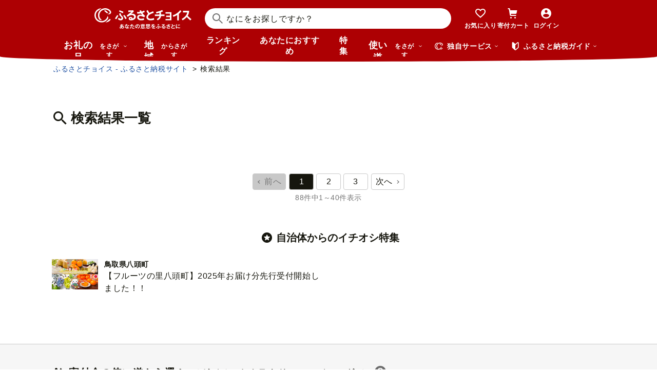

--- FILE ---
content_type: text/javascript; charset=utf-8
request_url: https://snippet.furusato-tax.jp/static/assets/chunks/IconLoaderSpinner-Bi5AOC-8.js
body_size: 49891
content:
import{j as N,r as G,R as F}from"./client-DSGGfEDx.js";const Ss=14,Ts=14;function pr({width:e=Ss,height:t=Ts}){return N.jsx("svg",{xmlns:"http://www.w3.org/2000/svg",width:e,height:t,viewBox:"0 0 13 14",fill:"currentColor",children:N.jsx("path",{d:"M5.25 12.95C5.25 13.531 4.781 14 4.2 14C3.619 14 3.15 13.531 3.15 12.95C3.15 12.369 3.619 11.9 4.2 11.9C4.781 11.9 5.25 12.369 5.25 12.95ZM9.8 11.9C9.219 11.9 8.75 12.369 8.75 12.95C8.75 13.531 9.219 14 9.8 14C10.381 14 10.85 13.531 10.85 12.95C10.85 12.369 10.381 11.9 9.8 11.9ZM12.6 2.8L12.019 6.3L11.984 6.531C11.872 7.203 11.284 7.7 10.605 7.7H3.983L4.2 9.1H11.2V10.5H4.004C3.311 10.5 2.723 9.996 2.618 9.31L1.4 1.4H0V0H1.596C2.289 0 2.877 0.504 2.982 1.19L3.227 2.8H12.593H12.6Z"})})}const Lt=24;function hr({width:e=Lt,height:t=Lt}){return N.jsx("svg",{width:e,height:t,viewBox:"0 0 17 17",fill:"currentColor",xmlns:"http://www.w3.org/2000/svg",children:N.jsx("path",{d:"M7.37305 0.484375C11.1684 0.484559 14.2449 3.5611 14.2451 7.35645C14.2451 8.97987 13.6804 10.4704 12.7393 11.6465L16.499 15.4062L15.4189 16.4863L11.6592 12.7256C10.4838 13.6654 8.99491 14.2294 7.37305 14.2295C3.57739 14.2295 0.5 11.1521 0.5 7.35645C0.500242 3.56099 3.57754 0.484375 7.37305 0.484375ZM7.37305 1.8584C4.33675 1.85855 1.87516 4.32015 1.875 7.35645C1.875 10.3929 4.33665 12.8543 7.37305 12.8545C10.4096 12.8545 12.8711 10.393 12.8711 7.35645C12.8709 4.32006 10.4095 1.8584 7.37305 1.8584ZM8.13574 6.59277H11.1904V8.12012H8.13574V11.1748H6.6084V8.12012H3.55371V6.59277H6.6084V3.53809H8.13574V6.59277Z",fill:"currentColor"})})}const At=14;function mr({width:e=At,height:t=At}){return N.jsxs("svg",{xmlns:"http://www.w3.org/2000/svg",width:e,height:t,viewBox:"0 0 14 14",fill:"currentColor",children:[N.jsx("path",{d:"M7 1L4 5H10L7 1Z",fill:"currentColor"}),N.jsx("path",{d:"M7 13L10 9L4 9L7 13Z",fill:"currentColor"})]})}var Pe={},Pt;function ws(){if(Pt)return Pe;Pt=1,Object.defineProperty(Pe,"__esModule",{value:!0}),Pe.parse=o,Pe.serialize=d;const e=/^[\u0021-\u003A\u003C\u003E-\u007E]+$/,t=/^[\u0021-\u003A\u003C-\u007E]*$/,s=/^([.]?[a-z0-9]([a-z0-9-]{0,61}[a-z0-9])?)([.][a-z0-9]([a-z0-9-]{0,61}[a-z0-9])?)*$/i,n=/^[\u0020-\u003A\u003D-\u007E]*$/,i=Object.prototype.toString,r=(()=>{const g=function(){};return g.prototype=Object.create(null),g})();function o(g,f){const h=new r,v=g.length;if(v<2)return h;const x=(f==null?void 0:f.decode)||p;let c=0;do{const m=g.indexOf("=",c);if(m===-1)break;const y=g.indexOf(";",c),_=y===-1?v:y;if(m>_){c=g.lastIndexOf(";",m-1)+1;continue}const T=l(g,c,m),O=a(g,m,T),M=g.slice(T,O);if(h[M]===void 0){let b=l(g,m+1,_),R=a(g,_,b);const C=x(g.slice(b,R));h[M]=C}c=_+1}while(c<v);return h}function l(g,f,h){do{const v=g.charCodeAt(f);if(v!==32&&v!==9)return f}while(++f<h);return h}function a(g,f,h){for(;f>h;){const v=g.charCodeAt(--f);if(v!==32&&v!==9)return f+1}return h}function d(g,f,h){const v=(h==null?void 0:h.encode)||encodeURIComponent;if(!e.test(g))throw new TypeError(`argument name is invalid: ${g}`);const x=v(f);if(!t.test(x))throw new TypeError(`argument val is invalid: ${f}`);let c=g+"="+x;if(!h)return c;if(h.maxAge!==void 0){if(!Number.isInteger(h.maxAge))throw new TypeError(`option maxAge is invalid: ${h.maxAge}`);c+="; Max-Age="+h.maxAge}if(h.domain){if(!s.test(h.domain))throw new TypeError(`option domain is invalid: ${h.domain}`);c+="; Domain="+h.domain}if(h.path){if(!n.test(h.path))throw new TypeError(`option path is invalid: ${h.path}`);c+="; Path="+h.path}if(h.expires){if(!u(h.expires)||!Number.isFinite(h.expires.valueOf()))throw new TypeError(`option expires is invalid: ${h.expires}`);c+="; Expires="+h.expires.toUTCString()}if(h.httpOnly&&(c+="; HttpOnly"),h.secure&&(c+="; Secure"),h.partitioned&&(c+="; Partitioned"),h.priority)switch(typeof h.priority=="string"?h.priority.toLowerCase():void 0){case"low":c+="; Priority=Low";break;case"medium":c+="; Priority=Medium";break;case"high":c+="; Priority=High";break;default:throw new TypeError(`option priority is invalid: ${h.priority}`)}if(h.sameSite)switch(typeof h.sameSite=="string"?h.sameSite.toLowerCase():h.sameSite){case!0:case"strict":c+="; SameSite=Strict";break;case"lax":c+="; SameSite=Lax";break;case"none":c+="; SameSite=None";break;default:throw new TypeError(`option sameSite is invalid: ${h.sameSite}`)}return c}function p(g){if(g.indexOf("%")===-1)return g;try{return decodeURIComponent(g)}catch{return g}}function u(g){return i.call(g)==="[object Date]"}return Pe}var gr=ws(),D;(function(e){e.assertEqual=i=>{};function t(i){}e.assertIs=t;function s(i){throw new Error}e.assertNever=s,e.arrayToEnum=i=>{const r={};for(const o of i)r[o]=o;return r},e.getValidEnumValues=i=>{const r=e.objectKeys(i).filter(l=>typeof i[i[l]]!="number"),o={};for(const l of r)o[l]=i[l];return e.objectValues(o)},e.objectValues=i=>e.objectKeys(i).map(function(r){return i[r]}),e.objectKeys=typeof Object.keys=="function"?i=>Object.keys(i):i=>{const r=[];for(const o in i)Object.prototype.hasOwnProperty.call(i,o)&&r.push(o);return r},e.find=(i,r)=>{for(const o of i)if(r(o))return o},e.isInteger=typeof Number.isInteger=="function"?i=>Number.isInteger(i):i=>typeof i=="number"&&Number.isFinite(i)&&Math.floor(i)===i;function n(i,r=" | "){return i.map(o=>typeof o=="string"?`'${o}'`:o).join(r)}e.joinValues=n,e.jsonStringifyReplacer=(i,r)=>typeof r=="bigint"?r.toString():r})(D||(D={}));var _t;(function(e){e.mergeShapes=(t,s)=>({...t,...s})})(_t||(_t={}));const E=D.arrayToEnum(["string","nan","number","integer","float","boolean","date","bigint","symbol","function","undefined","null","array","object","unknown","promise","void","never","map","set"]),ue=e=>{switch(typeof e){case"undefined":return E.undefined;case"string":return E.string;case"number":return Number.isNaN(e)?E.nan:E.number;case"boolean":return E.boolean;case"function":return E.function;case"bigint":return E.bigint;case"symbol":return E.symbol;case"object":return Array.isArray(e)?E.array:e===null?E.null:e.then&&typeof e.then=="function"&&e.catch&&typeof e.catch=="function"?E.promise:typeof Map<"u"&&e instanceof Map?E.map:typeof Set<"u"&&e instanceof Set?E.set:typeof Date<"u"&&e instanceof Date?E.date:E.object;default:return E.unknown}},S=D.arrayToEnum(["invalid_type","invalid_literal","custom","invalid_union","invalid_union_discriminator","invalid_enum_value","unrecognized_keys","invalid_arguments","invalid_return_type","invalid_date","invalid_string","too_small","too_big","invalid_intersection_types","not_multiple_of","not_finite"]),Cs=e=>JSON.stringify(e,null,2).replace(/"([^"]+)":/g,"$1:");class Q extends Error{get errors(){return this.issues}constructor(t){super(),this.issues=[],this.addIssue=n=>{this.issues=[...this.issues,n]},this.addIssues=(n=[])=>{this.issues=[...this.issues,...n]};const s=new.target.prototype;Object.setPrototypeOf?Object.setPrototypeOf(this,s):this.__proto__=s,this.name="ZodError",this.issues=t}format(t){const s=t||function(r){return r.message},n={_errors:[]},i=r=>{for(const o of r.issues)if(o.code==="invalid_union")o.unionErrors.map(i);else if(o.code==="invalid_return_type")i(o.returnTypeError);else if(o.code==="invalid_arguments")i(o.argumentsError);else if(o.path.length===0)n._errors.push(s(o));else{let l=n,a=0;for(;a<o.path.length;){const d=o.path[a];a===o.path.length-1?(l[d]=l[d]||{_errors:[]},l[d]._errors.push(s(o))):l[d]=l[d]||{_errors:[]},l=l[d],a++}}};return i(this),n}static assert(t){if(!(t instanceof Q))throw new Error(`Not a ZodError: ${t}`)}toString(){return this.message}get message(){return JSON.stringify(this.issues,D.jsonStringifyReplacer,2)}get isEmpty(){return this.issues.length===0}flatten(t=s=>s.message){const s={},n=[];for(const i of this.issues)if(i.path.length>0){const r=i.path[0];s[r]=s[r]||[],s[r].push(t(i))}else n.push(t(i));return{formErrors:n,fieldErrors:s}}get formErrors(){return this.flatten()}}Q.create=e=>new Q(e);const Oe=(e,t)=>{let s;switch(e.code){case S.invalid_type:e.received===E.undefined?s="Required":s=`Expected ${e.expected}, received ${e.received}`;break;case S.invalid_literal:s=`Invalid literal value, expected ${JSON.stringify(e.expected,D.jsonStringifyReplacer)}`;break;case S.unrecognized_keys:s=`Unrecognized key(s) in object: ${D.joinValues(e.keys,", ")}`;break;case S.invalid_union:s="Invalid input";break;case S.invalid_union_discriminator:s=`Invalid discriminator value. Expected ${D.joinValues(e.options)}`;break;case S.invalid_enum_value:s=`Invalid enum value. Expected ${D.joinValues(e.options)}, received '${e.received}'`;break;case S.invalid_arguments:s="Invalid function arguments";break;case S.invalid_return_type:s="Invalid function return type";break;case S.invalid_date:s="Invalid date";break;case S.invalid_string:typeof e.validation=="object"?"includes"in e.validation?(s=`Invalid input: must include "${e.validation.includes}"`,typeof e.validation.position=="number"&&(s=`${s} at one or more positions greater than or equal to ${e.validation.position}`)):"startsWith"in e.validation?s=`Invalid input: must start with "${e.validation.startsWith}"`:"endsWith"in e.validation?s=`Invalid input: must end with "${e.validation.endsWith}"`:D.assertNever(e.validation):e.validation!=="regex"?s=`Invalid ${e.validation}`:s="Invalid";break;case S.too_small:e.type==="array"?s=`Array must contain ${e.exact?"exactly":e.inclusive?"at least":"more than"} ${e.minimum} element(s)`:e.type==="string"?s=`String must contain ${e.exact?"exactly":e.inclusive?"at least":"over"} ${e.minimum} character(s)`:e.type==="number"?s=`Number must be ${e.exact?"exactly equal to ":e.inclusive?"greater than or equal to ":"greater than "}${e.minimum}`:e.type==="bigint"?s=`Number must be ${e.exact?"exactly equal to ":e.inclusive?"greater than or equal to ":"greater than "}${e.minimum}`:e.type==="date"?s=`Date must be ${e.exact?"exactly equal to ":e.inclusive?"greater than or equal to ":"greater than "}${new Date(Number(e.minimum))}`:s="Invalid input";break;case S.too_big:e.type==="array"?s=`Array must contain ${e.exact?"exactly":e.inclusive?"at most":"less than"} ${e.maximum} element(s)`:e.type==="string"?s=`String must contain ${e.exact?"exactly":e.inclusive?"at most":"under"} ${e.maximum} character(s)`:e.type==="number"?s=`Number must be ${e.exact?"exactly":e.inclusive?"less than or equal to":"less than"} ${e.maximum}`:e.type==="bigint"?s=`BigInt must be ${e.exact?"exactly":e.inclusive?"less than or equal to":"less than"} ${e.maximum}`:e.type==="date"?s=`Date must be ${e.exact?"exactly":e.inclusive?"smaller than or equal to":"smaller than"} ${new Date(Number(e.maximum))}`:s="Invalid input";break;case S.custom:s="Invalid input";break;case S.invalid_intersection_types:s="Intersection results could not be merged";break;case S.not_multiple_of:s=`Number must be a multiple of ${e.multipleOf}`;break;case S.not_finite:s="Number must be finite";break;default:s=t.defaultError,D.assertNever(e)}return{message:s}};let Yt=Oe;function Es(e){Yt=e}function tt(){return Yt}const st=e=>{const{data:t,path:s,errorMaps:n,issueData:i}=e,r=[...s,...i.path||[]],o={...i,path:r};if(i.message!==void 0)return{...i,path:r,message:i.message};let l="";const a=n.filter(d=>!!d).slice().reverse();for(const d of a)l=d(o,{data:t,defaultError:l}).message;return{...i,path:r,message:l}},ks=[];function w(e,t){const s=tt(),n=st({issueData:t,data:e.data,path:e.path,errorMaps:[e.common.contextualErrorMap,e.schemaErrorMap,s,s===Oe?void 0:Oe].filter(i=>!!i)});e.common.issues.push(n)}class U{constructor(){this.value="valid"}dirty(){this.value==="valid"&&(this.value="dirty")}abort(){this.value!=="aborted"&&(this.value="aborted")}static mergeArray(t,s){const n=[];for(const i of s){if(i.status==="aborted")return P;i.status==="dirty"&&t.dirty(),n.push(i.value)}return{status:t.value,value:n}}static async mergeObjectAsync(t,s){const n=[];for(const i of s){const r=await i.key,o=await i.value;n.push({key:r,value:o})}return U.mergeObjectSync(t,n)}static mergeObjectSync(t,s){const n={};for(const i of s){const{key:r,value:o}=i;if(r.status==="aborted"||o.status==="aborted")return P;r.status==="dirty"&&t.dirty(),o.status==="dirty"&&t.dirty(),r.value!=="__proto__"&&(typeof o.value<"u"||i.alwaysSet)&&(n[r.value]=o.value)}return{status:t.value,value:n}}}const P=Object.freeze({status:"aborted"}),ke=e=>({status:"dirty",value:e}),Y=e=>({status:"valid",value:e}),St=e=>e.status==="aborted",Tt=e=>e.status==="dirty",Se=e=>e.status==="valid",$e=e=>typeof Promise<"u"&&e instanceof Promise;var I;(function(e){e.errToObj=t=>typeof t=="string"?{message:t}:t||{},e.toString=t=>typeof t=="string"?t:t==null?void 0:t.message})(I||(I={}));class ae{constructor(t,s,n,i){this._cachedPath=[],this.parent=t,this.data=s,this._path=n,this._key=i}get path(){return this._cachedPath.length||(Array.isArray(this._key)?this._cachedPath.push(...this._path,...this._key):this._cachedPath.push(...this._path,this._key)),this._cachedPath}}const zt=(e,t)=>{if(Se(t))return{success:!0,data:t.value};if(!e.common.issues.length)throw new Error("Validation failed but no issues detected.");return{success:!1,get error(){if(this._error)return this._error;const s=new Q(e.common.issues);return this._error=s,this._error}}};function j(e){if(!e)return{};const{errorMap:t,invalid_type_error:s,required_error:n,description:i}=e;if(t&&(s||n))throw new Error(`Can't use "invalid_type_error" or "required_error" in conjunction with custom error map.`);return t?{errorMap:t,description:i}:{errorMap:(o,l)=>{const{message:a}=e;return o.code==="invalid_enum_value"?{message:a??l.defaultError}:typeof l.data>"u"?{message:a??n??l.defaultError}:o.code!=="invalid_type"?{message:l.defaultError}:{message:a??s??l.defaultError}},description:i}}class ${get description(){return this._def.description}_getType(t){return ue(t.data)}_getOrReturnCtx(t,s){return s||{common:t.parent.common,data:t.data,parsedType:ue(t.data),schemaErrorMap:this._def.errorMap,path:t.path,parent:t.parent}}_processInputParams(t){return{status:new U,ctx:{common:t.parent.common,data:t.data,parsedType:ue(t.data),schemaErrorMap:this._def.errorMap,path:t.path,parent:t.parent}}}_parseSync(t){const s=this._parse(t);if($e(s))throw new Error("Synchronous parse encountered promise.");return s}_parseAsync(t){const s=this._parse(t);return Promise.resolve(s)}parse(t,s){const n=this.safeParse(t,s);if(n.success)return n.data;throw n.error}safeParse(t,s){const n={common:{issues:[],async:(s==null?void 0:s.async)??!1,contextualErrorMap:s==null?void 0:s.errorMap},path:(s==null?void 0:s.path)||[],schemaErrorMap:this._def.errorMap,parent:null,data:t,parsedType:ue(t)},i=this._parseSync({data:t,path:n.path,parent:n});return zt(n,i)}"~validate"(t){var n,i;const s={common:{issues:[],async:!!this["~standard"].async},path:[],schemaErrorMap:this._def.errorMap,parent:null,data:t,parsedType:ue(t)};if(!this["~standard"].async)try{const r=this._parseSync({data:t,path:[],parent:s});return Se(r)?{value:r.value}:{issues:s.common.issues}}catch(r){(i=(n=r==null?void 0:r.message)==null?void 0:n.toLowerCase())!=null&&i.includes("encountered")&&(this["~standard"].async=!0),s.common={issues:[],async:!0}}return this._parseAsync({data:t,path:[],parent:s}).then(r=>Se(r)?{value:r.value}:{issues:s.common.issues})}async parseAsync(t,s){const n=await this.safeParseAsync(t,s);if(n.success)return n.data;throw n.error}async safeParseAsync(t,s){const n={common:{issues:[],contextualErrorMap:s==null?void 0:s.errorMap,async:!0},path:(s==null?void 0:s.path)||[],schemaErrorMap:this._def.errorMap,parent:null,data:t,parsedType:ue(t)},i=this._parse({data:t,path:n.path,parent:n}),r=await($e(i)?i:Promise.resolve(i));return zt(n,r)}refine(t,s){const n=i=>typeof s=="string"||typeof s>"u"?{message:s}:typeof s=="function"?s(i):s;return this._refinement((i,r)=>{const o=t(i),l=()=>r.addIssue({code:S.custom,...n(i)});return typeof Promise<"u"&&o instanceof Promise?o.then(a=>a?!0:(l(),!1)):o?!0:(l(),!1)})}refinement(t,s){return this._refinement((n,i)=>t(n)?!0:(i.addIssue(typeof s=="function"?s(n,i):s),!1))}_refinement(t){return new ne({schema:this,typeName:z.ZodEffects,effect:{type:"refinement",refinement:t}})}superRefine(t){return this._refinement(t)}constructor(t){this.spa=this.safeParseAsync,this._def=t,this.parse=this.parse.bind(this),this.safeParse=this.safeParse.bind(this),this.parseAsync=this.parseAsync.bind(this),this.safeParseAsync=this.safeParseAsync.bind(this),this.spa=this.spa.bind(this),this.refine=this.refine.bind(this),this.refinement=this.refinement.bind(this),this.superRefine=this.superRefine.bind(this),this.optional=this.optional.bind(this),this.nullable=this.nullable.bind(this),this.nullish=this.nullish.bind(this),this.array=this.array.bind(this),this.promise=this.promise.bind(this),this.or=this.or.bind(this),this.and=this.and.bind(this),this.transform=this.transform.bind(this),this.brand=this.brand.bind(this),this.default=this.default.bind(this),this.catch=this.catch.bind(this),this.describe=this.describe.bind(this),this.pipe=this.pipe.bind(this),this.readonly=this.readonly.bind(this),this.isNullable=this.isNullable.bind(this),this.isOptional=this.isOptional.bind(this),this["~standard"]={version:1,vendor:"zod",validate:s=>this["~validate"](s)}}optional(){return re.create(this,this._def)}nullable(){return ye.create(this,this._def)}nullish(){return this.nullable().optional()}array(){return se.create(this)}promise(){return Ae.create(this,this._def)}or(t){return Be.create([this,t],this._def)}and(t){return Ze.create(this,t,this._def)}transform(t){return new ne({...j(this._def),schema:this,typeName:z.ZodEffects,effect:{type:"transform",transform:t}})}default(t){const s=typeof t=="function"?t:()=>t;return new qe({...j(this._def),innerType:this,defaultValue:s,typeName:z.ZodDefault})}brand(){return new Mt({typeName:z.ZodBranded,type:this,...j(this._def)})}catch(t){const s=typeof t=="function"?t:()=>t;return new Ue({...j(this._def),innerType:this,catchValue:s,typeName:z.ZodCatch})}describe(t){const s=this.constructor;return new s({...this._def,description:t})}pipe(t){return Je.create(this,t)}readonly(){return Ye.create(this)}isOptional(){return this.safeParse(void 0).success}isNullable(){return this.safeParse(null).success}}const Ms=/^c[^\s-]{8,}$/i,Is=/^[0-9a-z]+$/,Os=/^[0-9A-HJKMNP-TV-Z]{26}$/i,Ls=/^[0-9a-fA-F]{8}\b-[0-9a-fA-F]{4}\b-[0-9a-fA-F]{4}\b-[0-9a-fA-F]{4}\b-[0-9a-fA-F]{12}$/i,As=/^[a-z0-9_-]{21}$/i,Ps=/^[A-Za-z0-9-_]+\.[A-Za-z0-9-_]+\.[A-Za-z0-9-_]*$/,zs=/^[-+]?P(?!$)(?:(?:[-+]?\d+Y)|(?:[-+]?\d+[.,]\d+Y$))?(?:(?:[-+]?\d+M)|(?:[-+]?\d+[.,]\d+M$))?(?:(?:[-+]?\d+W)|(?:[-+]?\d+[.,]\d+W$))?(?:(?:[-+]?\d+D)|(?:[-+]?\d+[.,]\d+D$))?(?:T(?=[\d+-])(?:(?:[-+]?\d+H)|(?:[-+]?\d+[.,]\d+H$))?(?:(?:[-+]?\d+M)|(?:[-+]?\d+[.,]\d+M$))?(?:[-+]?\d+(?:[.,]\d+)?S)?)??$/,Ns=/^(?!\.)(?!.*\.\.)([A-Z0-9_'+\-\.]*)[A-Z0-9_+-]@([A-Z0-9][A-Z0-9\-]*\.)+[A-Z]{2,}$/i,js="^(\\p{Extended_Pictographic}|\\p{Emoji_Component})+$";let ft;const $s=/^(?:(?:25[0-5]|2[0-4][0-9]|1[0-9][0-9]|[1-9][0-9]|[0-9])\.){3}(?:25[0-5]|2[0-4][0-9]|1[0-9][0-9]|[1-9][0-9]|[0-9])$/,Rs=/^(?:(?:25[0-5]|2[0-4][0-9]|1[0-9][0-9]|[1-9][0-9]|[0-9])\.){3}(?:25[0-5]|2[0-4][0-9]|1[0-9][0-9]|[1-9][0-9]|[0-9])\/(3[0-2]|[12]?[0-9])$/,Vs=/^(([0-9a-fA-F]{1,4}:){7,7}[0-9a-fA-F]{1,4}|([0-9a-fA-F]{1,4}:){1,7}:|([0-9a-fA-F]{1,4}:){1,6}:[0-9a-fA-F]{1,4}|([0-9a-fA-F]{1,4}:){1,5}(:[0-9a-fA-F]{1,4}){1,2}|([0-9a-fA-F]{1,4}:){1,4}(:[0-9a-fA-F]{1,4}){1,3}|([0-9a-fA-F]{1,4}:){1,3}(:[0-9a-fA-F]{1,4}){1,4}|([0-9a-fA-F]{1,4}:){1,2}(:[0-9a-fA-F]{1,4}){1,5}|[0-9a-fA-F]{1,4}:((:[0-9a-fA-F]{1,4}){1,6})|:((:[0-9a-fA-F]{1,4}){1,7}|:)|fe80:(:[0-9a-fA-F]{0,4}){0,4}%[0-9a-zA-Z]{1,}|::(ffff(:0{1,4}){0,1}:){0,1}((25[0-5]|(2[0-4]|1{0,1}[0-9]){0,1}[0-9])\.){3,3}(25[0-5]|(2[0-4]|1{0,1}[0-9]){0,1}[0-9])|([0-9a-fA-F]{1,4}:){1,4}:((25[0-5]|(2[0-4]|1{0,1}[0-9]){0,1}[0-9])\.){3,3}(25[0-5]|(2[0-4]|1{0,1}[0-9]){0,1}[0-9]))$/,Ds=/^(([0-9a-fA-F]{1,4}:){7,7}[0-9a-fA-F]{1,4}|([0-9a-fA-F]{1,4}:){1,7}:|([0-9a-fA-F]{1,4}:){1,6}:[0-9a-fA-F]{1,4}|([0-9a-fA-F]{1,4}:){1,5}(:[0-9a-fA-F]{1,4}){1,2}|([0-9a-fA-F]{1,4}:){1,4}(:[0-9a-fA-F]{1,4}){1,3}|([0-9a-fA-F]{1,4}:){1,3}(:[0-9a-fA-F]{1,4}){1,4}|([0-9a-fA-F]{1,4}:){1,2}(:[0-9a-fA-F]{1,4}){1,5}|[0-9a-fA-F]{1,4}:((:[0-9a-fA-F]{1,4}){1,6})|:((:[0-9a-fA-F]{1,4}){1,7}|:)|fe80:(:[0-9a-fA-F]{0,4}){0,4}%[0-9a-zA-Z]{1,}|::(ffff(:0{1,4}){0,1}:){0,1}((25[0-5]|(2[0-4]|1{0,1}[0-9]){0,1}[0-9])\.){3,3}(25[0-5]|(2[0-4]|1{0,1}[0-9]){0,1}[0-9])|([0-9a-fA-F]{1,4}:){1,4}:((25[0-5]|(2[0-4]|1{0,1}[0-9]){0,1}[0-9])\.){3,3}(25[0-5]|(2[0-4]|1{0,1}[0-9]){0,1}[0-9]))\/(12[0-8]|1[01][0-9]|[1-9]?[0-9])$/,Bs=/^([0-9a-zA-Z+/]{4})*(([0-9a-zA-Z+/]{2}==)|([0-9a-zA-Z+/]{3}=))?$/,Zs=/^([0-9a-zA-Z-_]{4})*(([0-9a-zA-Z-_]{2}(==)?)|([0-9a-zA-Z-_]{3}(=)?))?$/,Xt="((\\d\\d[2468][048]|\\d\\d[13579][26]|\\d\\d0[48]|[02468][048]00|[13579][26]00)-02-29|\\d{4}-((0[13578]|1[02])-(0[1-9]|[12]\\d|3[01])|(0[469]|11)-(0[1-9]|[12]\\d|30)|(02)-(0[1-9]|1\\d|2[0-8])))",Gs=new RegExp(`^${Xt}$`);function Jt(e){let t="[0-5]\\d";e.precision?t=`${t}\\.\\d{${e.precision}}`:e.precision==null&&(t=`${t}(\\.\\d+)?`);const s=e.precision?"+":"?";return`([01]\\d|2[0-3]):[0-5]\\d(:${t})${s}`}function Hs(e){return new RegExp(`^${Jt(e)}$`)}function Kt(e){let t=`${Xt}T${Jt(e)}`;const s=[];return s.push(e.local?"Z?":"Z"),e.offset&&s.push("([+-]\\d{2}:?\\d{2})"),t=`${t}(${s.join("|")})`,new RegExp(`^${t}$`)}function Fs(e,t){return!!((t==="v4"||!t)&&$s.test(e)||(t==="v6"||!t)&&Vs.test(e))}function Ws(e,t){if(!Ps.test(e))return!1;try{const[s]=e.split(".");if(!s)return!1;const n=s.replace(/-/g,"+").replace(/_/g,"/").padEnd(s.length+(4-s.length%4)%4,"="),i=JSON.parse(atob(n));return!(typeof i!="object"||i===null||"typ"in i&&(i==null?void 0:i.typ)!=="JWT"||!i.alg||t&&i.alg!==t)}catch{return!1}}function qs(e,t){return!!((t==="v4"||!t)&&Rs.test(e)||(t==="v6"||!t)&&Ds.test(e))}class ee extends ${_parse(t){if(this._def.coerce&&(t.data=String(t.data)),this._getType(t)!==E.string){const r=this._getOrReturnCtx(t);return w(r,{code:S.invalid_type,expected:E.string,received:r.parsedType}),P}const n=new U;let i;for(const r of this._def.checks)if(r.kind==="min")t.data.length<r.value&&(i=this._getOrReturnCtx(t,i),w(i,{code:S.too_small,minimum:r.value,type:"string",inclusive:!0,exact:!1,message:r.message}),n.dirty());else if(r.kind==="max")t.data.length>r.value&&(i=this._getOrReturnCtx(t,i),w(i,{code:S.too_big,maximum:r.value,type:"string",inclusive:!0,exact:!1,message:r.message}),n.dirty());else if(r.kind==="length"){const o=t.data.length>r.value,l=t.data.length<r.value;(o||l)&&(i=this._getOrReturnCtx(t,i),o?w(i,{code:S.too_big,maximum:r.value,type:"string",inclusive:!0,exact:!0,message:r.message}):l&&w(i,{code:S.too_small,minimum:r.value,type:"string",inclusive:!0,exact:!0,message:r.message}),n.dirty())}else if(r.kind==="email")Ns.test(t.data)||(i=this._getOrReturnCtx(t,i),w(i,{validation:"email",code:S.invalid_string,message:r.message}),n.dirty());else if(r.kind==="emoji")ft||(ft=new RegExp(js,"u")),ft.test(t.data)||(i=this._getOrReturnCtx(t,i),w(i,{validation:"emoji",code:S.invalid_string,message:r.message}),n.dirty());else if(r.kind==="uuid")Ls.test(t.data)||(i=this._getOrReturnCtx(t,i),w(i,{validation:"uuid",code:S.invalid_string,message:r.message}),n.dirty());else if(r.kind==="nanoid")As.test(t.data)||(i=this._getOrReturnCtx(t,i),w(i,{validation:"nanoid",code:S.invalid_string,message:r.message}),n.dirty());else if(r.kind==="cuid")Ms.test(t.data)||(i=this._getOrReturnCtx(t,i),w(i,{validation:"cuid",code:S.invalid_string,message:r.message}),n.dirty());else if(r.kind==="cuid2")Is.test(t.data)||(i=this._getOrReturnCtx(t,i),w(i,{validation:"cuid2",code:S.invalid_string,message:r.message}),n.dirty());else if(r.kind==="ulid")Os.test(t.data)||(i=this._getOrReturnCtx(t,i),w(i,{validation:"ulid",code:S.invalid_string,message:r.message}),n.dirty());else if(r.kind==="url")try{new URL(t.data)}catch{i=this._getOrReturnCtx(t,i),w(i,{validation:"url",code:S.invalid_string,message:r.message}),n.dirty()}else r.kind==="regex"?(r.regex.lastIndex=0,r.regex.test(t.data)||(i=this._getOrReturnCtx(t,i),w(i,{validation:"regex",code:S.invalid_string,message:r.message}),n.dirty())):r.kind==="trim"?t.data=t.data.trim():r.kind==="includes"?t.data.includes(r.value,r.position)||(i=this._getOrReturnCtx(t,i),w(i,{code:S.invalid_string,validation:{includes:r.value,position:r.position},message:r.message}),n.dirty()):r.kind==="toLowerCase"?t.data=t.data.toLowerCase():r.kind==="toUpperCase"?t.data=t.data.toUpperCase():r.kind==="startsWith"?t.data.startsWith(r.value)||(i=this._getOrReturnCtx(t,i),w(i,{code:S.invalid_string,validation:{startsWith:r.value},message:r.message}),n.dirty()):r.kind==="endsWith"?t.data.endsWith(r.value)||(i=this._getOrReturnCtx(t,i),w(i,{code:S.invalid_string,validation:{endsWith:r.value},message:r.message}),n.dirty()):r.kind==="datetime"?Kt(r).test(t.data)||(i=this._getOrReturnCtx(t,i),w(i,{code:S.invalid_string,validation:"datetime",message:r.message}),n.dirty()):r.kind==="date"?Gs.test(t.data)||(i=this._getOrReturnCtx(t,i),w(i,{code:S.invalid_string,validation:"date",message:r.message}),n.dirty()):r.kind==="time"?Hs(r).test(t.data)||(i=this._getOrReturnCtx(t,i),w(i,{code:S.invalid_string,validation:"time",message:r.message}),n.dirty()):r.kind==="duration"?zs.test(t.data)||(i=this._getOrReturnCtx(t,i),w(i,{validation:"duration",code:S.invalid_string,message:r.message}),n.dirty()):r.kind==="ip"?Fs(t.data,r.version)||(i=this._getOrReturnCtx(t,i),w(i,{validation:"ip",code:S.invalid_string,message:r.message}),n.dirty()):r.kind==="jwt"?Ws(t.data,r.alg)||(i=this._getOrReturnCtx(t,i),w(i,{validation:"jwt",code:S.invalid_string,message:r.message}),n.dirty()):r.kind==="cidr"?qs(t.data,r.version)||(i=this._getOrReturnCtx(t,i),w(i,{validation:"cidr",code:S.invalid_string,message:r.message}),n.dirty()):r.kind==="base64"?Bs.test(t.data)||(i=this._getOrReturnCtx(t,i),w(i,{validation:"base64",code:S.invalid_string,message:r.message}),n.dirty()):r.kind==="base64url"?Zs.test(t.data)||(i=this._getOrReturnCtx(t,i),w(i,{validation:"base64url",code:S.invalid_string,message:r.message}),n.dirty()):D.assertNever(r);return{status:n.value,value:t.data}}_regex(t,s,n){return this.refinement(i=>t.test(i),{validation:s,code:S.invalid_string,...I.errToObj(n)})}_addCheck(t){return new ee({...this._def,checks:[...this._def.checks,t]})}email(t){return this._addCheck({kind:"email",...I.errToObj(t)})}url(t){return this._addCheck({kind:"url",...I.errToObj(t)})}emoji(t){return this._addCheck({kind:"emoji",...I.errToObj(t)})}uuid(t){return this._addCheck({kind:"uuid",...I.errToObj(t)})}nanoid(t){return this._addCheck({kind:"nanoid",...I.errToObj(t)})}cuid(t){return this._addCheck({kind:"cuid",...I.errToObj(t)})}cuid2(t){return this._addCheck({kind:"cuid2",...I.errToObj(t)})}ulid(t){return this._addCheck({kind:"ulid",...I.errToObj(t)})}base64(t){return this._addCheck({kind:"base64",...I.errToObj(t)})}base64url(t){return this._addCheck({kind:"base64url",...I.errToObj(t)})}jwt(t){return this._addCheck({kind:"jwt",...I.errToObj(t)})}ip(t){return this._addCheck({kind:"ip",...I.errToObj(t)})}cidr(t){return this._addCheck({kind:"cidr",...I.errToObj(t)})}datetime(t){return typeof t=="string"?this._addCheck({kind:"datetime",precision:null,offset:!1,local:!1,message:t}):this._addCheck({kind:"datetime",precision:typeof(t==null?void 0:t.precision)>"u"?null:t==null?void 0:t.precision,offset:(t==null?void 0:t.offset)??!1,local:(t==null?void 0:t.local)??!1,...I.errToObj(t==null?void 0:t.message)})}date(t){return this._addCheck({kind:"date",message:t})}time(t){return typeof t=="string"?this._addCheck({kind:"time",precision:null,message:t}):this._addCheck({kind:"time",precision:typeof(t==null?void 0:t.precision)>"u"?null:t==null?void 0:t.precision,...I.errToObj(t==null?void 0:t.message)})}duration(t){return this._addCheck({kind:"duration",...I.errToObj(t)})}regex(t,s){return this._addCheck({kind:"regex",regex:t,...I.errToObj(s)})}includes(t,s){return this._addCheck({kind:"includes",value:t,position:s==null?void 0:s.position,...I.errToObj(s==null?void 0:s.message)})}startsWith(t,s){return this._addCheck({kind:"startsWith",value:t,...I.errToObj(s)})}endsWith(t,s){return this._addCheck({kind:"endsWith",value:t,...I.errToObj(s)})}min(t,s){return this._addCheck({kind:"min",value:t,...I.errToObj(s)})}max(t,s){return this._addCheck({kind:"max",value:t,...I.errToObj(s)})}length(t,s){return this._addCheck({kind:"length",value:t,...I.errToObj(s)})}nonempty(t){return this.min(1,I.errToObj(t))}trim(){return new ee({...this._def,checks:[...this._def.checks,{kind:"trim"}]})}toLowerCase(){return new ee({...this._def,checks:[...this._def.checks,{kind:"toLowerCase"}]})}toUpperCase(){return new ee({...this._def,checks:[...this._def.checks,{kind:"toUpperCase"}]})}get isDatetime(){return!!this._def.checks.find(t=>t.kind==="datetime")}get isDate(){return!!this._def.checks.find(t=>t.kind==="date")}get isTime(){return!!this._def.checks.find(t=>t.kind==="time")}get isDuration(){return!!this._def.checks.find(t=>t.kind==="duration")}get isEmail(){return!!this._def.checks.find(t=>t.kind==="email")}get isURL(){return!!this._def.checks.find(t=>t.kind==="url")}get isEmoji(){return!!this._def.checks.find(t=>t.kind==="emoji")}get isUUID(){return!!this._def.checks.find(t=>t.kind==="uuid")}get isNANOID(){return!!this._def.checks.find(t=>t.kind==="nanoid")}get isCUID(){return!!this._def.checks.find(t=>t.kind==="cuid")}get isCUID2(){return!!this._def.checks.find(t=>t.kind==="cuid2")}get isULID(){return!!this._def.checks.find(t=>t.kind==="ulid")}get isIP(){return!!this._def.checks.find(t=>t.kind==="ip")}get isCIDR(){return!!this._def.checks.find(t=>t.kind==="cidr")}get isBase64(){return!!this._def.checks.find(t=>t.kind==="base64")}get isBase64url(){return!!this._def.checks.find(t=>t.kind==="base64url")}get minLength(){let t=null;for(const s of this._def.checks)s.kind==="min"&&(t===null||s.value>t)&&(t=s.value);return t}get maxLength(){let t=null;for(const s of this._def.checks)s.kind==="max"&&(t===null||s.value<t)&&(t=s.value);return t}}ee.create=e=>new ee({checks:[],typeName:z.ZodString,coerce:(e==null?void 0:e.coerce)??!1,...j(e)});function Us(e,t){const s=(e.toString().split(".")[1]||"").length,n=(t.toString().split(".")[1]||"").length,i=s>n?s:n,r=Number.parseInt(e.toFixed(i).replace(".","")),o=Number.parseInt(t.toFixed(i).replace(".",""));return r%o/10**i}class me extends ${constructor(){super(...arguments),this.min=this.gte,this.max=this.lte,this.step=this.multipleOf}_parse(t){if(this._def.coerce&&(t.data=Number(t.data)),this._getType(t)!==E.number){const r=this._getOrReturnCtx(t);return w(r,{code:S.invalid_type,expected:E.number,received:r.parsedType}),P}let n;const i=new U;for(const r of this._def.checks)r.kind==="int"?D.isInteger(t.data)||(n=this._getOrReturnCtx(t,n),w(n,{code:S.invalid_type,expected:"integer",received:"float",message:r.message}),i.dirty()):r.kind==="min"?(r.inclusive?t.data<r.value:t.data<=r.value)&&(n=this._getOrReturnCtx(t,n),w(n,{code:S.too_small,minimum:r.value,type:"number",inclusive:r.inclusive,exact:!1,message:r.message}),i.dirty()):r.kind==="max"?(r.inclusive?t.data>r.value:t.data>=r.value)&&(n=this._getOrReturnCtx(t,n),w(n,{code:S.too_big,maximum:r.value,type:"number",inclusive:r.inclusive,exact:!1,message:r.message}),i.dirty()):r.kind==="multipleOf"?Us(t.data,r.value)!==0&&(n=this._getOrReturnCtx(t,n),w(n,{code:S.not_multiple_of,multipleOf:r.value,message:r.message}),i.dirty()):r.kind==="finite"?Number.isFinite(t.data)||(n=this._getOrReturnCtx(t,n),w(n,{code:S.not_finite,message:r.message}),i.dirty()):D.assertNever(r);return{status:i.value,value:t.data}}gte(t,s){return this.setLimit("min",t,!0,I.toString(s))}gt(t,s){return this.setLimit("min",t,!1,I.toString(s))}lte(t,s){return this.setLimit("max",t,!0,I.toString(s))}lt(t,s){return this.setLimit("max",t,!1,I.toString(s))}setLimit(t,s,n,i){return new me({...this._def,checks:[...this._def.checks,{kind:t,value:s,inclusive:n,message:I.toString(i)}]})}_addCheck(t){return new me({...this._def,checks:[...this._def.checks,t]})}int(t){return this._addCheck({kind:"int",message:I.toString(t)})}positive(t){return this._addCheck({kind:"min",value:0,inclusive:!1,message:I.toString(t)})}negative(t){return this._addCheck({kind:"max",value:0,inclusive:!1,message:I.toString(t)})}nonpositive(t){return this._addCheck({kind:"max",value:0,inclusive:!0,message:I.toString(t)})}nonnegative(t){return this._addCheck({kind:"min",value:0,inclusive:!0,message:I.toString(t)})}multipleOf(t,s){return this._addCheck({kind:"multipleOf",value:t,message:I.toString(s)})}finite(t){return this._addCheck({kind:"finite",message:I.toString(t)})}safe(t){return this._addCheck({kind:"min",inclusive:!0,value:Number.MIN_SAFE_INTEGER,message:I.toString(t)})._addCheck({kind:"max",inclusive:!0,value:Number.MAX_SAFE_INTEGER,message:I.toString(t)})}get minValue(){let t=null;for(const s of this._def.checks)s.kind==="min"&&(t===null||s.value>t)&&(t=s.value);return t}get maxValue(){let t=null;for(const s of this._def.checks)s.kind==="max"&&(t===null||s.value<t)&&(t=s.value);return t}get isInt(){return!!this._def.checks.find(t=>t.kind==="int"||t.kind==="multipleOf"&&D.isInteger(t.value))}get isFinite(){let t=null,s=null;for(const n of this._def.checks){if(n.kind==="finite"||n.kind==="int"||n.kind==="multipleOf")return!0;n.kind==="min"?(s===null||n.value>s)&&(s=n.value):n.kind==="max"&&(t===null||n.value<t)&&(t=n.value)}return Number.isFinite(s)&&Number.isFinite(t)}}me.create=e=>new me({checks:[],typeName:z.ZodNumber,coerce:(e==null?void 0:e.coerce)||!1,...j(e)});class ge extends ${constructor(){super(...arguments),this.min=this.gte,this.max=this.lte}_parse(t){if(this._def.coerce)try{t.data=BigInt(t.data)}catch{return this._getInvalidInput(t)}if(this._getType(t)!==E.bigint)return this._getInvalidInput(t);let n;const i=new U;for(const r of this._def.checks)r.kind==="min"?(r.inclusive?t.data<r.value:t.data<=r.value)&&(n=this._getOrReturnCtx(t,n),w(n,{code:S.too_small,type:"bigint",minimum:r.value,inclusive:r.inclusive,message:r.message}),i.dirty()):r.kind==="max"?(r.inclusive?t.data>r.value:t.data>=r.value)&&(n=this._getOrReturnCtx(t,n),w(n,{code:S.too_big,type:"bigint",maximum:r.value,inclusive:r.inclusive,message:r.message}),i.dirty()):r.kind==="multipleOf"?t.data%r.value!==BigInt(0)&&(n=this._getOrReturnCtx(t,n),w(n,{code:S.not_multiple_of,multipleOf:r.value,message:r.message}),i.dirty()):D.assertNever(r);return{status:i.value,value:t.data}}_getInvalidInput(t){const s=this._getOrReturnCtx(t);return w(s,{code:S.invalid_type,expected:E.bigint,received:s.parsedType}),P}gte(t,s){return this.setLimit("min",t,!0,I.toString(s))}gt(t,s){return this.setLimit("min",t,!1,I.toString(s))}lte(t,s){return this.setLimit("max",t,!0,I.toString(s))}lt(t,s){return this.setLimit("max",t,!1,I.toString(s))}setLimit(t,s,n,i){return new ge({...this._def,checks:[...this._def.checks,{kind:t,value:s,inclusive:n,message:I.toString(i)}]})}_addCheck(t){return new ge({...this._def,checks:[...this._def.checks,t]})}positive(t){return this._addCheck({kind:"min",value:BigInt(0),inclusive:!1,message:I.toString(t)})}negative(t){return this._addCheck({kind:"max",value:BigInt(0),inclusive:!1,message:I.toString(t)})}nonpositive(t){return this._addCheck({kind:"max",value:BigInt(0),inclusive:!0,message:I.toString(t)})}nonnegative(t){return this._addCheck({kind:"min",value:BigInt(0),inclusive:!0,message:I.toString(t)})}multipleOf(t,s){return this._addCheck({kind:"multipleOf",value:t,message:I.toString(s)})}get minValue(){let t=null;for(const s of this._def.checks)s.kind==="min"&&(t===null||s.value>t)&&(t=s.value);return t}get maxValue(){let t=null;for(const s of this._def.checks)s.kind==="max"&&(t===null||s.value<t)&&(t=s.value);return t}}ge.create=e=>new ge({checks:[],typeName:z.ZodBigInt,coerce:(e==null?void 0:e.coerce)??!1,...j(e)});class Re extends ${_parse(t){if(this._def.coerce&&(t.data=!!t.data),this._getType(t)!==E.boolean){const n=this._getOrReturnCtx(t);return w(n,{code:S.invalid_type,expected:E.boolean,received:n.parsedType}),P}return Y(t.data)}}Re.create=e=>new Re({typeName:z.ZodBoolean,coerce:(e==null?void 0:e.coerce)||!1,...j(e)});class Te extends ${_parse(t){if(this._def.coerce&&(t.data=new Date(t.data)),this._getType(t)!==E.date){const r=this._getOrReturnCtx(t);return w(r,{code:S.invalid_type,expected:E.date,received:r.parsedType}),P}if(Number.isNaN(t.data.getTime())){const r=this._getOrReturnCtx(t);return w(r,{code:S.invalid_date}),P}const n=new U;let i;for(const r of this._def.checks)r.kind==="min"?t.data.getTime()<r.value&&(i=this._getOrReturnCtx(t,i),w(i,{code:S.too_small,message:r.message,inclusive:!0,exact:!1,minimum:r.value,type:"date"}),n.dirty()):r.kind==="max"?t.data.getTime()>r.value&&(i=this._getOrReturnCtx(t,i),w(i,{code:S.too_big,message:r.message,inclusive:!0,exact:!1,maximum:r.value,type:"date"}),n.dirty()):D.assertNever(r);return{status:n.value,value:new Date(t.data.getTime())}}_addCheck(t){return new Te({...this._def,checks:[...this._def.checks,t]})}min(t,s){return this._addCheck({kind:"min",value:t.getTime(),message:I.toString(s)})}max(t,s){return this._addCheck({kind:"max",value:t.getTime(),message:I.toString(s)})}get minDate(){let t=null;for(const s of this._def.checks)s.kind==="min"&&(t===null||s.value>t)&&(t=s.value);return t!=null?new Date(t):null}get maxDate(){let t=null;for(const s of this._def.checks)s.kind==="max"&&(t===null||s.value<t)&&(t=s.value);return t!=null?new Date(t):null}}Te.create=e=>new Te({checks:[],coerce:(e==null?void 0:e.coerce)||!1,typeName:z.ZodDate,...j(e)});class nt extends ${_parse(t){if(this._getType(t)!==E.symbol){const n=this._getOrReturnCtx(t);return w(n,{code:S.invalid_type,expected:E.symbol,received:n.parsedType}),P}return Y(t.data)}}nt.create=e=>new nt({typeName:z.ZodSymbol,...j(e)});class Ve extends ${_parse(t){if(this._getType(t)!==E.undefined){const n=this._getOrReturnCtx(t);return w(n,{code:S.invalid_type,expected:E.undefined,received:n.parsedType}),P}return Y(t.data)}}Ve.create=e=>new Ve({typeName:z.ZodUndefined,...j(e)});class De extends ${_parse(t){if(this._getType(t)!==E.null){const n=this._getOrReturnCtx(t);return w(n,{code:S.invalid_type,expected:E.null,received:n.parsedType}),P}return Y(t.data)}}De.create=e=>new De({typeName:z.ZodNull,...j(e)});class Le extends ${constructor(){super(...arguments),this._any=!0}_parse(t){return Y(t.data)}}Le.create=e=>new Le({typeName:z.ZodAny,...j(e)});class be extends ${constructor(){super(...arguments),this._unknown=!0}_parse(t){return Y(t.data)}}be.create=e=>new be({typeName:z.ZodUnknown,...j(e)});class fe extends ${_parse(t){const s=this._getOrReturnCtx(t);return w(s,{code:S.invalid_type,expected:E.never,received:s.parsedType}),P}}fe.create=e=>new fe({typeName:z.ZodNever,...j(e)});class it extends ${_parse(t){if(this._getType(t)!==E.undefined){const n=this._getOrReturnCtx(t);return w(n,{code:S.invalid_type,expected:E.void,received:n.parsedType}),P}return Y(t.data)}}it.create=e=>new it({typeName:z.ZodVoid,...j(e)});class se extends ${_parse(t){const{ctx:s,status:n}=this._processInputParams(t),i=this._def;if(s.parsedType!==E.array)return w(s,{code:S.invalid_type,expected:E.array,received:s.parsedType}),P;if(i.exactLength!==null){const o=s.data.length>i.exactLength.value,l=s.data.length<i.exactLength.value;(o||l)&&(w(s,{code:o?S.too_big:S.too_small,minimum:l?i.exactLength.value:void 0,maximum:o?i.exactLength.value:void 0,type:"array",inclusive:!0,exact:!0,message:i.exactLength.message}),n.dirty())}if(i.minLength!==null&&s.data.length<i.minLength.value&&(w(s,{code:S.too_small,minimum:i.minLength.value,type:"array",inclusive:!0,exact:!1,message:i.minLength.message}),n.dirty()),i.maxLength!==null&&s.data.length>i.maxLength.value&&(w(s,{code:S.too_big,maximum:i.maxLength.value,type:"array",inclusive:!0,exact:!1,message:i.maxLength.message}),n.dirty()),s.common.async)return Promise.all([...s.data].map((o,l)=>i.type._parseAsync(new ae(s,o,s.path,l)))).then(o=>U.mergeArray(n,o));const r=[...s.data].map((o,l)=>i.type._parseSync(new ae(s,o,s.path,l)));return U.mergeArray(n,r)}get element(){return this._def.type}min(t,s){return new se({...this._def,minLength:{value:t,message:I.toString(s)}})}max(t,s){return new se({...this._def,maxLength:{value:t,message:I.toString(s)}})}length(t,s){return new se({...this._def,exactLength:{value:t,message:I.toString(s)}})}nonempty(t){return this.min(1,t)}}se.create=(e,t)=>new se({type:e,minLength:null,maxLength:null,exactLength:null,typeName:z.ZodArray,...j(t)});function Ee(e){if(e instanceof H){const t={};for(const s in e.shape){const n=e.shape[s];t[s]=re.create(Ee(n))}return new H({...e._def,shape:()=>t})}else return e instanceof se?new se({...e._def,type:Ee(e.element)}):e instanceof re?re.create(Ee(e.unwrap())):e instanceof ye?ye.create(Ee(e.unwrap())):e instanceof oe?oe.create(e.items.map(t=>Ee(t))):e}class H extends ${constructor(){super(...arguments),this._cached=null,this.nonstrict=this.passthrough,this.augment=this.extend}_getCached(){if(this._cached!==null)return this._cached;const t=this._def.shape(),s=D.objectKeys(t);return this._cached={shape:t,keys:s},this._cached}_parse(t){if(this._getType(t)!==E.object){const d=this._getOrReturnCtx(t);return w(d,{code:S.invalid_type,expected:E.object,received:d.parsedType}),P}const{status:n,ctx:i}=this._processInputParams(t),{shape:r,keys:o}=this._getCached(),l=[];if(!(this._def.catchall instanceof fe&&this._def.unknownKeys==="strip"))for(const d in i.data)o.includes(d)||l.push(d);const a=[];for(const d of o){const p=r[d],u=i.data[d];a.push({key:{status:"valid",value:d},value:p._parse(new ae(i,u,i.path,d)),alwaysSet:d in i.data})}if(this._def.catchall instanceof fe){const d=this._def.unknownKeys;if(d==="passthrough")for(const p of l)a.push({key:{status:"valid",value:p},value:{status:"valid",value:i.data[p]}});else if(d==="strict")l.length>0&&(w(i,{code:S.unrecognized_keys,keys:l}),n.dirty());else if(d!=="strip")throw new Error("Internal ZodObject error: invalid unknownKeys value.")}else{const d=this._def.catchall;for(const p of l){const u=i.data[p];a.push({key:{status:"valid",value:p},value:d._parse(new ae(i,u,i.path,p)),alwaysSet:p in i.data})}}return i.common.async?Promise.resolve().then(async()=>{const d=[];for(const p of a){const u=await p.key,g=await p.value;d.push({key:u,value:g,alwaysSet:p.alwaysSet})}return d}).then(d=>U.mergeObjectSync(n,d)):U.mergeObjectSync(n,a)}get shape(){return this._def.shape()}strict(t){return I.errToObj,new H({...this._def,unknownKeys:"strict",...t!==void 0?{errorMap:(s,n)=>{var r,o;const i=((o=(r=this._def).errorMap)==null?void 0:o.call(r,s,n).message)??n.defaultError;return s.code==="unrecognized_keys"?{message:I.errToObj(t).message??i}:{message:i}}}:{}})}strip(){return new H({...this._def,unknownKeys:"strip"})}passthrough(){return new H({...this._def,unknownKeys:"passthrough"})}extend(t){return new H({...this._def,shape:()=>({...this._def.shape(),...t})})}merge(t){return new H({unknownKeys:t._def.unknownKeys,catchall:t._def.catchall,shape:()=>({...this._def.shape(),...t._def.shape()}),typeName:z.ZodObject})}setKey(t,s){return this.augment({[t]:s})}catchall(t){return new H({...this._def,catchall:t})}pick(t){const s={};for(const n of D.objectKeys(t))t[n]&&this.shape[n]&&(s[n]=this.shape[n]);return new H({...this._def,shape:()=>s})}omit(t){const s={};for(const n of D.objectKeys(this.shape))t[n]||(s[n]=this.shape[n]);return new H({...this._def,shape:()=>s})}deepPartial(){return Ee(this)}partial(t){const s={};for(const n of D.objectKeys(this.shape)){const i=this.shape[n];t&&!t[n]?s[n]=i:s[n]=i.optional()}return new H({...this._def,shape:()=>s})}required(t){const s={};for(const n of D.objectKeys(this.shape))if(t&&!t[n])s[n]=this.shape[n];else{let r=this.shape[n];for(;r instanceof re;)r=r._def.innerType;s[n]=r}return new H({...this._def,shape:()=>s})}keyof(){return Qt(D.objectKeys(this.shape))}}H.create=(e,t)=>new H({shape:()=>e,unknownKeys:"strip",catchall:fe.create(),typeName:z.ZodObject,...j(t)});H.strictCreate=(e,t)=>new H({shape:()=>e,unknownKeys:"strict",catchall:fe.create(),typeName:z.ZodObject,...j(t)});H.lazycreate=(e,t)=>new H({shape:e,unknownKeys:"strip",catchall:fe.create(),typeName:z.ZodObject,...j(t)});class Be extends ${_parse(t){const{ctx:s}=this._processInputParams(t),n=this._def.options;function i(r){for(const l of r)if(l.result.status==="valid")return l.result;for(const l of r)if(l.result.status==="dirty")return s.common.issues.push(...l.ctx.common.issues),l.result;const o=r.map(l=>new Q(l.ctx.common.issues));return w(s,{code:S.invalid_union,unionErrors:o}),P}if(s.common.async)return Promise.all(n.map(async r=>{const o={...s,common:{...s.common,issues:[]},parent:null};return{result:await r._parseAsync({data:s.data,path:s.path,parent:o}),ctx:o}})).then(i);{let r;const o=[];for(const a of n){const d={...s,common:{...s.common,issues:[]},parent:null},p=a._parseSync({data:s.data,path:s.path,parent:d});if(p.status==="valid")return p;p.status==="dirty"&&!r&&(r={result:p,ctx:d}),d.common.issues.length&&o.push(d.common.issues)}if(r)return s.common.issues.push(...r.ctx.common.issues),r.result;const l=o.map(a=>new Q(a));return w(s,{code:S.invalid_union,unionErrors:l}),P}}get options(){return this._def.options}}Be.create=(e,t)=>new Be({options:e,typeName:z.ZodUnion,...j(t)});const de=e=>e instanceof He?de(e.schema):e instanceof ne?de(e.innerType()):e instanceof Fe?[e.value]:e instanceof ve?e.options:e instanceof We?D.objectValues(e.enum):e instanceof qe?de(e._def.innerType):e instanceof Ve?[void 0]:e instanceof De?[null]:e instanceof re?[void 0,...de(e.unwrap())]:e instanceof ye?[null,...de(e.unwrap())]:e instanceof Mt||e instanceof Ye?de(e.unwrap()):e instanceof Ue?de(e._def.innerType):[];class ut extends ${_parse(t){const{ctx:s}=this._processInputParams(t);if(s.parsedType!==E.object)return w(s,{code:S.invalid_type,expected:E.object,received:s.parsedType}),P;const n=this.discriminator,i=s.data[n],r=this.optionsMap.get(i);return r?s.common.async?r._parseAsync({data:s.data,path:s.path,parent:s}):r._parseSync({data:s.data,path:s.path,parent:s}):(w(s,{code:S.invalid_union_discriminator,options:Array.from(this.optionsMap.keys()),path:[n]}),P)}get discriminator(){return this._def.discriminator}get options(){return this._def.options}get optionsMap(){return this._def.optionsMap}static create(t,s,n){const i=new Map;for(const r of s){const o=de(r.shape[t]);if(!o.length)throw new Error(`A discriminator value for key \`${t}\` could not be extracted from all schema options`);for(const l of o){if(i.has(l))throw new Error(`Discriminator property ${String(t)} has duplicate value ${String(l)}`);i.set(l,r)}}return new ut({typeName:z.ZodDiscriminatedUnion,discriminator:t,options:s,optionsMap:i,...j(n)})}}function wt(e,t){const s=ue(e),n=ue(t);if(e===t)return{valid:!0,data:e};if(s===E.object&&n===E.object){const i=D.objectKeys(t),r=D.objectKeys(e).filter(l=>i.indexOf(l)!==-1),o={...e,...t};for(const l of r){const a=wt(e[l],t[l]);if(!a.valid)return{valid:!1};o[l]=a.data}return{valid:!0,data:o}}else if(s===E.array&&n===E.array){if(e.length!==t.length)return{valid:!1};const i=[];for(let r=0;r<e.length;r++){const o=e[r],l=t[r],a=wt(o,l);if(!a.valid)return{valid:!1};i.push(a.data)}return{valid:!0,data:i}}else return s===E.date&&n===E.date&&+e==+t?{valid:!0,data:e}:{valid:!1}}class Ze extends ${_parse(t){const{status:s,ctx:n}=this._processInputParams(t),i=(r,o)=>{if(St(r)||St(o))return P;const l=wt(r.value,o.value);return l.valid?((Tt(r)||Tt(o))&&s.dirty(),{status:s.value,value:l.data}):(w(n,{code:S.invalid_intersection_types}),P)};return n.common.async?Promise.all([this._def.left._parseAsync({data:n.data,path:n.path,parent:n}),this._def.right._parseAsync({data:n.data,path:n.path,parent:n})]).then(([r,o])=>i(r,o)):i(this._def.left._parseSync({data:n.data,path:n.path,parent:n}),this._def.right._parseSync({data:n.data,path:n.path,parent:n}))}}Ze.create=(e,t,s)=>new Ze({left:e,right:t,typeName:z.ZodIntersection,...j(s)});class oe extends ${_parse(t){const{status:s,ctx:n}=this._processInputParams(t);if(n.parsedType!==E.array)return w(n,{code:S.invalid_type,expected:E.array,received:n.parsedType}),P;if(n.data.length<this._def.items.length)return w(n,{code:S.too_small,minimum:this._def.items.length,inclusive:!0,exact:!1,type:"array"}),P;!this._def.rest&&n.data.length>this._def.items.length&&(w(n,{code:S.too_big,maximum:this._def.items.length,inclusive:!0,exact:!1,type:"array"}),s.dirty());const r=[...n.data].map((o,l)=>{const a=this._def.items[l]||this._def.rest;return a?a._parse(new ae(n,o,n.path,l)):null}).filter(o=>!!o);return n.common.async?Promise.all(r).then(o=>U.mergeArray(s,o)):U.mergeArray(s,r)}get items(){return this._def.items}rest(t){return new oe({...this._def,rest:t})}}oe.create=(e,t)=>{if(!Array.isArray(e))throw new Error("You must pass an array of schemas to z.tuple([ ... ])");return new oe({items:e,typeName:z.ZodTuple,rest:null,...j(t)})};class Ge extends ${get keySchema(){return this._def.keyType}get valueSchema(){return this._def.valueType}_parse(t){const{status:s,ctx:n}=this._processInputParams(t);if(n.parsedType!==E.object)return w(n,{code:S.invalid_type,expected:E.object,received:n.parsedType}),P;const i=[],r=this._def.keyType,o=this._def.valueType;for(const l in n.data)i.push({key:r._parse(new ae(n,l,n.path,l)),value:o._parse(new ae(n,n.data[l],n.path,l)),alwaysSet:l in n.data});return n.common.async?U.mergeObjectAsync(s,i):U.mergeObjectSync(s,i)}get element(){return this._def.valueType}static create(t,s,n){return s instanceof $?new Ge({keyType:t,valueType:s,typeName:z.ZodRecord,...j(n)}):new Ge({keyType:ee.create(),valueType:t,typeName:z.ZodRecord,...j(s)})}}class rt extends ${get keySchema(){return this._def.keyType}get valueSchema(){return this._def.valueType}_parse(t){const{status:s,ctx:n}=this._processInputParams(t);if(n.parsedType!==E.map)return w(n,{code:S.invalid_type,expected:E.map,received:n.parsedType}),P;const i=this._def.keyType,r=this._def.valueType,o=[...n.data.entries()].map(([l,a],d)=>({key:i._parse(new ae(n,l,n.path,[d,"key"])),value:r._parse(new ae(n,a,n.path,[d,"value"]))}));if(n.common.async){const l=new Map;return Promise.resolve().then(async()=>{for(const a of o){const d=await a.key,p=await a.value;if(d.status==="aborted"||p.status==="aborted")return P;(d.status==="dirty"||p.status==="dirty")&&s.dirty(),l.set(d.value,p.value)}return{status:s.value,value:l}})}else{const l=new Map;for(const a of o){const d=a.key,p=a.value;if(d.status==="aborted"||p.status==="aborted")return P;(d.status==="dirty"||p.status==="dirty")&&s.dirty(),l.set(d.value,p.value)}return{status:s.value,value:l}}}}rt.create=(e,t,s)=>new rt({valueType:t,keyType:e,typeName:z.ZodMap,...j(s)});class we extends ${_parse(t){const{status:s,ctx:n}=this._processInputParams(t);if(n.parsedType!==E.set)return w(n,{code:S.invalid_type,expected:E.set,received:n.parsedType}),P;const i=this._def;i.minSize!==null&&n.data.size<i.minSize.value&&(w(n,{code:S.too_small,minimum:i.minSize.value,type:"set",inclusive:!0,exact:!1,message:i.minSize.message}),s.dirty()),i.maxSize!==null&&n.data.size>i.maxSize.value&&(w(n,{code:S.too_big,maximum:i.maxSize.value,type:"set",inclusive:!0,exact:!1,message:i.maxSize.message}),s.dirty());const r=this._def.valueType;function o(a){const d=new Set;for(const p of a){if(p.status==="aborted")return P;p.status==="dirty"&&s.dirty(),d.add(p.value)}return{status:s.value,value:d}}const l=[...n.data.values()].map((a,d)=>r._parse(new ae(n,a,n.path,d)));return n.common.async?Promise.all(l).then(a=>o(a)):o(l)}min(t,s){return new we({...this._def,minSize:{value:t,message:I.toString(s)}})}max(t,s){return new we({...this._def,maxSize:{value:t,message:I.toString(s)}})}size(t,s){return this.min(t,s).max(t,s)}nonempty(t){return this.min(1,t)}}we.create=(e,t)=>new we({valueType:e,minSize:null,maxSize:null,typeName:z.ZodSet,...j(t)});class Me extends ${constructor(){super(...arguments),this.validate=this.implement}_parse(t){const{ctx:s}=this._processInputParams(t);if(s.parsedType!==E.function)return w(s,{code:S.invalid_type,expected:E.function,received:s.parsedType}),P;function n(l,a){return st({data:l,path:s.path,errorMaps:[s.common.contextualErrorMap,s.schemaErrorMap,tt(),Oe].filter(d=>!!d),issueData:{code:S.invalid_arguments,argumentsError:a}})}function i(l,a){return st({data:l,path:s.path,errorMaps:[s.common.contextualErrorMap,s.schemaErrorMap,tt(),Oe].filter(d=>!!d),issueData:{code:S.invalid_return_type,returnTypeError:a}})}const r={errorMap:s.common.contextualErrorMap},o=s.data;if(this._def.returns instanceof Ae){const l=this;return Y(async function(...a){const d=new Q([]),p=await l._def.args.parseAsync(a,r).catch(f=>{throw d.addIssue(n(a,f)),d}),u=await Reflect.apply(o,this,p);return await l._def.returns._def.type.parseAsync(u,r).catch(f=>{throw d.addIssue(i(u,f)),d})})}else{const l=this;return Y(function(...a){const d=l._def.args.safeParse(a,r);if(!d.success)throw new Q([n(a,d.error)]);const p=Reflect.apply(o,this,d.data),u=l._def.returns.safeParse(p,r);if(!u.success)throw new Q([i(p,u.error)]);return u.data})}}parameters(){return this._def.args}returnType(){return this._def.returns}args(...t){return new Me({...this._def,args:oe.create(t).rest(be.create())})}returns(t){return new Me({...this._def,returns:t})}implement(t){return this.parse(t)}strictImplement(t){return this.parse(t)}static create(t,s,n){return new Me({args:t||oe.create([]).rest(be.create()),returns:s||be.create(),typeName:z.ZodFunction,...j(n)})}}class He extends ${get schema(){return this._def.getter()}_parse(t){const{ctx:s}=this._processInputParams(t);return this._def.getter()._parse({data:s.data,path:s.path,parent:s})}}He.create=(e,t)=>new He({getter:e,typeName:z.ZodLazy,...j(t)});class Fe extends ${_parse(t){if(t.data!==this._def.value){const s=this._getOrReturnCtx(t);return w(s,{received:s.data,code:S.invalid_literal,expected:this._def.value}),P}return{status:"valid",value:t.data}}get value(){return this._def.value}}Fe.create=(e,t)=>new Fe({value:e,typeName:z.ZodLiteral,...j(t)});function Qt(e,t){return new ve({values:e,typeName:z.ZodEnum,...j(t)})}class ve extends ${_parse(t){if(typeof t.data!="string"){const s=this._getOrReturnCtx(t),n=this._def.values;return w(s,{expected:D.joinValues(n),received:s.parsedType,code:S.invalid_type}),P}if(this._cache||(this._cache=new Set(this._def.values)),!this._cache.has(t.data)){const s=this._getOrReturnCtx(t),n=this._def.values;return w(s,{received:s.data,code:S.invalid_enum_value,options:n}),P}return Y(t.data)}get options(){return this._def.values}get enum(){const t={};for(const s of this._def.values)t[s]=s;return t}get Values(){const t={};for(const s of this._def.values)t[s]=s;return t}get Enum(){const t={};for(const s of this._def.values)t[s]=s;return t}extract(t,s=this._def){return ve.create(t,{...this._def,...s})}exclude(t,s=this._def){return ve.create(this.options.filter(n=>!t.includes(n)),{...this._def,...s})}}ve.create=Qt;class We extends ${_parse(t){const s=D.getValidEnumValues(this._def.values),n=this._getOrReturnCtx(t);if(n.parsedType!==E.string&&n.parsedType!==E.number){const i=D.objectValues(s);return w(n,{expected:D.joinValues(i),received:n.parsedType,code:S.invalid_type}),P}if(this._cache||(this._cache=new Set(D.getValidEnumValues(this._def.values))),!this._cache.has(t.data)){const i=D.objectValues(s);return w(n,{received:n.data,code:S.invalid_enum_value,options:i}),P}return Y(t.data)}get enum(){return this._def.values}}We.create=(e,t)=>new We({values:e,typeName:z.ZodNativeEnum,...j(t)});class Ae extends ${unwrap(){return this._def.type}_parse(t){const{ctx:s}=this._processInputParams(t);if(s.parsedType!==E.promise&&s.common.async===!1)return w(s,{code:S.invalid_type,expected:E.promise,received:s.parsedType}),P;const n=s.parsedType===E.promise?s.data:Promise.resolve(s.data);return Y(n.then(i=>this._def.type.parseAsync(i,{path:s.path,errorMap:s.common.contextualErrorMap})))}}Ae.create=(e,t)=>new Ae({type:e,typeName:z.ZodPromise,...j(t)});class ne extends ${innerType(){return this._def.schema}sourceType(){return this._def.schema._def.typeName===z.ZodEffects?this._def.schema.sourceType():this._def.schema}_parse(t){const{status:s,ctx:n}=this._processInputParams(t),i=this._def.effect||null,r={addIssue:o=>{w(n,o),o.fatal?s.abort():s.dirty()},get path(){return n.path}};if(r.addIssue=r.addIssue.bind(r),i.type==="preprocess"){const o=i.transform(n.data,r);if(n.common.async)return Promise.resolve(o).then(async l=>{if(s.value==="aborted")return P;const a=await this._def.schema._parseAsync({data:l,path:n.path,parent:n});return a.status==="aborted"?P:a.status==="dirty"||s.value==="dirty"?ke(a.value):a});{if(s.value==="aborted")return P;const l=this._def.schema._parseSync({data:o,path:n.path,parent:n});return l.status==="aborted"?P:l.status==="dirty"||s.value==="dirty"?ke(l.value):l}}if(i.type==="refinement"){const o=l=>{const a=i.refinement(l,r);if(n.common.async)return Promise.resolve(a);if(a instanceof Promise)throw new Error("Async refinement encountered during synchronous parse operation. Use .parseAsync instead.");return l};if(n.common.async===!1){const l=this._def.schema._parseSync({data:n.data,path:n.path,parent:n});return l.status==="aborted"?P:(l.status==="dirty"&&s.dirty(),o(l.value),{status:s.value,value:l.value})}else return this._def.schema._parseAsync({data:n.data,path:n.path,parent:n}).then(l=>l.status==="aborted"?P:(l.status==="dirty"&&s.dirty(),o(l.value).then(()=>({status:s.value,value:l.value}))))}if(i.type==="transform")if(n.common.async===!1){const o=this._def.schema._parseSync({data:n.data,path:n.path,parent:n});if(!Se(o))return P;const l=i.transform(o.value,r);if(l instanceof Promise)throw new Error("Asynchronous transform encountered during synchronous parse operation. Use .parseAsync instead.");return{status:s.value,value:l}}else return this._def.schema._parseAsync({data:n.data,path:n.path,parent:n}).then(o=>Se(o)?Promise.resolve(i.transform(o.value,r)).then(l=>({status:s.value,value:l})):P);D.assertNever(i)}}ne.create=(e,t,s)=>new ne({schema:e,typeName:z.ZodEffects,effect:t,...j(s)});ne.createWithPreprocess=(e,t,s)=>new ne({schema:t,effect:{type:"preprocess",transform:e},typeName:z.ZodEffects,...j(s)});class re extends ${_parse(t){return this._getType(t)===E.undefined?Y(void 0):this._def.innerType._parse(t)}unwrap(){return this._def.innerType}}re.create=(e,t)=>new re({innerType:e,typeName:z.ZodOptional,...j(t)});class ye extends ${_parse(t){return this._getType(t)===E.null?Y(null):this._def.innerType._parse(t)}unwrap(){return this._def.innerType}}ye.create=(e,t)=>new ye({innerType:e,typeName:z.ZodNullable,...j(t)});class qe extends ${_parse(t){const{ctx:s}=this._processInputParams(t);let n=s.data;return s.parsedType===E.undefined&&(n=this._def.defaultValue()),this._def.innerType._parse({data:n,path:s.path,parent:s})}removeDefault(){return this._def.innerType}}qe.create=(e,t)=>new qe({innerType:e,typeName:z.ZodDefault,defaultValue:typeof t.default=="function"?t.default:()=>t.default,...j(t)});class Ue extends ${_parse(t){const{ctx:s}=this._processInputParams(t),n={...s,common:{...s.common,issues:[]}},i=this._def.innerType._parse({data:n.data,path:n.path,parent:{...n}});return $e(i)?i.then(r=>({status:"valid",value:r.status==="valid"?r.value:this._def.catchValue({get error(){return new Q(n.common.issues)},input:n.data})})):{status:"valid",value:i.status==="valid"?i.value:this._def.catchValue({get error(){return new Q(n.common.issues)},input:n.data})}}removeCatch(){return this._def.innerType}}Ue.create=(e,t)=>new Ue({innerType:e,typeName:z.ZodCatch,catchValue:typeof t.catch=="function"?t.catch:()=>t.catch,...j(t)});class at extends ${_parse(t){if(this._getType(t)!==E.nan){const n=this._getOrReturnCtx(t);return w(n,{code:S.invalid_type,expected:E.nan,received:n.parsedType}),P}return{status:"valid",value:t.data}}}at.create=e=>new at({typeName:z.ZodNaN,...j(e)});const Ys=Symbol("zod_brand");class Mt extends ${_parse(t){const{ctx:s}=this._processInputParams(t),n=s.data;return this._def.type._parse({data:n,path:s.path,parent:s})}unwrap(){return this._def.type}}class Je extends ${_parse(t){const{status:s,ctx:n}=this._processInputParams(t);if(n.common.async)return(async()=>{const r=await this._def.in._parseAsync({data:n.data,path:n.path,parent:n});return r.status==="aborted"?P:r.status==="dirty"?(s.dirty(),ke(r.value)):this._def.out._parseAsync({data:r.value,path:n.path,parent:n})})();{const i=this._def.in._parseSync({data:n.data,path:n.path,parent:n});return i.status==="aborted"?P:i.status==="dirty"?(s.dirty(),{status:"dirty",value:i.value}):this._def.out._parseSync({data:i.value,path:n.path,parent:n})}}static create(t,s){return new Je({in:t,out:s,typeName:z.ZodPipeline})}}class Ye extends ${_parse(t){const s=this._def.innerType._parse(t),n=i=>(Se(i)&&(i.value=Object.freeze(i.value)),i);return $e(s)?s.then(i=>n(i)):n(s)}unwrap(){return this._def.innerType}}Ye.create=(e,t)=>new Ye({innerType:e,typeName:z.ZodReadonly,...j(t)});function Nt(e,t){const s=typeof e=="function"?e(t):typeof e=="string"?{message:e}:e;return typeof s=="string"?{message:s}:s}function es(e,t={},s){return e?Le.create().superRefine((n,i)=>{const r=e(n);if(r instanceof Promise)return r.then(o=>{if(!o){const l=Nt(t,n),a=l.fatal??s??!0;i.addIssue({code:"custom",...l,fatal:a})}});if(!r){const o=Nt(t,n),l=o.fatal??s??!0;i.addIssue({code:"custom",...o,fatal:l})}}):Le.create()}const Xs={object:H.lazycreate};var z;(function(e){e.ZodString="ZodString",e.ZodNumber="ZodNumber",e.ZodNaN="ZodNaN",e.ZodBigInt="ZodBigInt",e.ZodBoolean="ZodBoolean",e.ZodDate="ZodDate",e.ZodSymbol="ZodSymbol",e.ZodUndefined="ZodUndefined",e.ZodNull="ZodNull",e.ZodAny="ZodAny",e.ZodUnknown="ZodUnknown",e.ZodNever="ZodNever",e.ZodVoid="ZodVoid",e.ZodArray="ZodArray",e.ZodObject="ZodObject",e.ZodUnion="ZodUnion",e.ZodDiscriminatedUnion="ZodDiscriminatedUnion",e.ZodIntersection="ZodIntersection",e.ZodTuple="ZodTuple",e.ZodRecord="ZodRecord",e.ZodMap="ZodMap",e.ZodSet="ZodSet",e.ZodFunction="ZodFunction",e.ZodLazy="ZodLazy",e.ZodLiteral="ZodLiteral",e.ZodEnum="ZodEnum",e.ZodEffects="ZodEffects",e.ZodNativeEnum="ZodNativeEnum",e.ZodOptional="ZodOptional",e.ZodNullable="ZodNullable",e.ZodDefault="ZodDefault",e.ZodCatch="ZodCatch",e.ZodPromise="ZodPromise",e.ZodBranded="ZodBranded",e.ZodPipeline="ZodPipeline",e.ZodReadonly="ZodReadonly"})(z||(z={}));const Js=(e,t={message:`Input not instance of ${e.name}`})=>es(s=>s instanceof e,t),ts=ee.create,ss=me.create,Ks=at.create,Qs=ge.create,ns=Re.create,en=Te.create,tn=nt.create,sn=Ve.create,nn=De.create,rn=Le.create,an=be.create,on=fe.create,ln=it.create,dn=se.create,cn=H.create,un=H.strictCreate,fn=Be.create,pn=ut.create,hn=Ze.create,mn=oe.create,gn=Ge.create,vn=rt.create,yn=we.create,xn=Me.create,bn=He.create,_n=Fe.create,Sn=ve.create,Tn=We.create,wn=Ae.create,jt=ne.create,Cn=re.create,En=ye.create,kn=ne.createWithPreprocess,Mn=Je.create,In=()=>ts().optional(),On=()=>ss().optional(),Ln=()=>ns().optional(),An={string:(e=>ee.create({...e,coerce:!0})),number:(e=>me.create({...e,coerce:!0})),boolean:(e=>Re.create({...e,coerce:!0})),bigint:(e=>ge.create({...e,coerce:!0})),date:(e=>Te.create({...e,coerce:!0}))},Pn=P,ie=Object.freeze(Object.defineProperty({__proto__:null,BRAND:Ys,DIRTY:ke,EMPTY_PATH:ks,INVALID:P,NEVER:Pn,OK:Y,ParseStatus:U,Schema:$,ZodAny:Le,ZodArray:se,ZodBigInt:ge,ZodBoolean:Re,ZodBranded:Mt,ZodCatch:Ue,ZodDate:Te,ZodDefault:qe,ZodDiscriminatedUnion:ut,ZodEffects:ne,ZodEnum:ve,ZodError:Q,get ZodFirstPartyTypeKind(){return z},ZodFunction:Me,ZodIntersection:Ze,ZodIssueCode:S,ZodLazy:He,ZodLiteral:Fe,ZodMap:rt,ZodNaN:at,ZodNativeEnum:We,ZodNever:fe,ZodNull:De,ZodNullable:ye,ZodNumber:me,ZodObject:H,ZodOptional:re,ZodParsedType:E,ZodPipeline:Je,ZodPromise:Ae,ZodReadonly:Ye,ZodRecord:Ge,ZodSchema:$,ZodSet:we,ZodString:ee,ZodSymbol:nt,ZodTransformer:ne,ZodTuple:oe,ZodType:$,ZodUndefined:Ve,ZodUnion:Be,ZodUnknown:be,ZodVoid:it,addIssueToContext:w,any:rn,array:dn,bigint:Qs,boolean:ns,coerce:An,custom:es,date:en,datetimeRegex:Kt,defaultErrorMap:Oe,discriminatedUnion:pn,effect:jt,enum:Sn,function:xn,getErrorMap:tt,getParsedType:ue,instanceof:Js,intersection:hn,isAborted:St,isAsync:$e,isDirty:Tt,isValid:Se,late:Xs,lazy:bn,literal:_n,makeIssue:st,map:vn,nan:Ks,nativeEnum:Tn,never:on,null:nn,nullable:En,number:ss,object:cn,get objectUtil(){return _t},oboolean:Ln,onumber:On,optional:Cn,ostring:In,pipeline:Mn,preprocess:kn,promise:wn,quotelessJson:Cs,record:gn,set:yn,setErrorMap:Es,strictObject:un,string:ts,symbol:tn,transformer:jt,tuple:mn,undefined:sn,union:fn,unknown:an,get util(){return D},void:ln},Symbol.toStringTag,{value:"Module"})),vr=ie.object({token_favorite_add:ie.string(),token_favorite_remove:ie.string(),favorite_items:ie.union([ie.object({product_details:ie.array(ie.object({product_detail_id:ie.string()})).optional()}),ie.array(ie.never())])}),zn=9,Nn=12;function yr({width:e=zn,height:t=Nn}){return N.jsxs("svg",{width:e,height:t,viewBox:"0 0 9 12",fill:"currentColor",xmlns:"http://www.w3.org/2000/svg",children:[N.jsx("path",{d:"M4.4998 9.34284C3.51405 9.34284 2.59106 9.08688 1.7998 8.64062V12.0002L4.4998 10.4997L7.1998 12.0002V8.64062C6.40855 9.08688 5.48556 9.34284 4.4998 9.34284Z",fill:"currentColor"}),N.jsx("path",{d:"M4.5 8.57143C6.98528 8.57143 9 6.65265 9 4.28571C9 1.91878 6.98528 0 4.5 0C2.01472 0 0 1.91878 0 4.28571C0 6.65265 2.01472 8.57143 4.5 8.57143Z",fill:"currentColor"})]})}const $t=12;function xr({width:e=$t,height:t=$t,fill:s="currentColor",...n}){return N.jsxs("svg",{width:e,height:t,viewBox:"0 0 12 12",fill:s,xmlns:"http://www.w3.org/2000/svg",...n,children:[N.jsx("path",{d:"M6.78639 4.05078H5.40039V6.15078H6.78639C7.38039 6.15078 7.86639 5.68278 7.86639 5.10078C7.86639 4.51878 7.38639 4.05078 6.78639 4.05078Z",fill:s}),N.jsx("path",{d:"M6.006 0C2.622 0 0 2.688 0 6.024C0 9.33 2.688 12 6.012 12C9.33 12 12 9.324 12 6C12.012 2.73 9.42 0 6.006 0ZM6.9 7.2H5.4V9.6H4.2V3H6.9C8.058 3 9 3.942 9 5.1C9 6.258 8.058 7.2 6.9 7.2Z",fill:s})]})}const Rt=12;function br({width:e=Rt,height:t=Rt}){return N.jsx("svg",{width:e,height:t,viewBox:"0 0 12 12",fill:"none",xmlns:"http://www.w3.org/2000/svg",children:N.jsx("path",{d:"M6 0.300781C2.688 0.300781 0 2.62278 0 5.48478C0 7.08678 0.87 8.61078 2.334 9.58878C2.298 9.85878 2.16 10.5248 1.614 11.2928L1.326 11.7008H1.842C3.258 11.7008 4.218 10.8428 4.53 10.5068C5.016 10.6088 5.508 10.6628 6 10.6628C9.306 10.6628 12 8.34078 12 5.47878C12 2.61678 9.306 0.300781 6 0.300781Z",fill:"currentColor"})})}const Vt=24;function _r({width:e=Vt,height:t=Vt}){return N.jsx("svg",{xmlns:"http://www.w3.org/2000/svg",height:t,viewBox:"0 0 10 11",width:e,fill:"currentColor",children:N.jsx("path",{d:"M10 7.3L9.135 8.245L5 4.48L0.865 8.25L0 7.305L5 2.75L10 7.3Z",fill:"currentColor"})})}const Dt=12;function Sr({width:e=Dt,height:t=Dt}){return N.jsx("svg",{width:e,height:t,viewBox:"0 0 12 12",fill:"none",xmlns:"http://www.w3.org/2000/svg",children:N.jsx("path",{d:"M10.7999 1.19922H1.19991C0.539909 1.19922 -9.11038e-05 1.73922 0.0059089 2.39922V9.59922C0.0059089 10.2592 0.539909 10.7992 1.19991 10.7992H10.7999C11.4599 10.7992 11.9999 10.2592 11.9999 9.59922V2.39922C11.9999 1.73922 11.4599 1.19922 10.7999 1.19922ZM10.7999 4.11522L6.31191 6.90522L6.02391 7.10322L5.68791 6.91122L1.19991 4.11522V2.69922L5.99391 5.68122L10.7999 2.69922V4.11522Z",fill:"#0065DC"})})}const Bt=20;function Tr({width:e=Bt,height:t=Bt,fill:s="#3C9A2C"}){return N.jsxs("svg",{width:e,height:t,viewBox:"0 0 20 20",fill:"none",xmlns:"http://www.w3.org/2000/svg",children:[N.jsx("path",{d:"M3.09922 12.2C2.04922 12.2 1.19922 13.05 1.19922 14.1C1.19922 15.15 2.04922 16.01 3.09922 16.01C4.14922 16.01 4.99922 15.16 4.99922 14.1C4.99922 13.05 4.14922 12.2 3.09922 12.2ZM3.09922 14.96C2.62922 14.96 2.24922 14.58 2.24922 14.1C2.24922 13.62 2.62922 13.24 3.09922 13.24C3.56922 13.24 3.94922 13.62 3.94922 14.1C3.94922 14.58 3.56922 14.96 3.09922 14.96Z",fill:s}),N.jsx("path",{d:"M14.4781 12.2C13.4281 12.2 12.5781 13.05 12.5781 14.1C12.5781 15.15 13.4281 16.01 14.4781 16.01C15.5281 16.01 16.3781 15.16 16.3781 14.1C16.3781 13.05 15.5281 12.2 14.4781 12.2ZM14.4781 14.96C14.0081 14.96 13.6281 14.58 13.6281 14.1C13.6281 13.62 14.0081 13.24 14.4781 13.24C14.9481 13.24 15.3281 13.62 15.3281 14.1C15.3281 14.58 14.9481 14.96 14.4781 14.96Z",fill:s}),N.jsx("path",{d:"M18.9888 5.95996H18.6088C18.3934 5.95996 18.2188 6.13233 18.2188 6.34496C18.2188 6.55759 18.3934 6.72996 18.6088 6.72996H18.9888C19.2041 6.72996 19.3787 6.55759 19.3787 6.34496C19.3787 6.13233 19.2041 5.95996 18.9888 5.95996Z",fill:s}),N.jsx("path",{d:"M19.6098 9.56006H19.2298C19.0145 9.56006 18.8398 9.73243 18.8398 9.94506C18.8398 10.1577 19.0145 10.3301 19.2298 10.3301H19.6098C19.8252 10.3301 19.9998 10.1577 19.9998 9.94506C19.9998 9.73243 19.8252 9.56006 19.6098 9.56006Z",fill:s}),N.jsx("path",{d:"M18.5591 7.76001H18.1791C17.9637 7.76001 17.7891 7.93238 17.7891 8.14501C17.7891 8.35764 17.9637 8.53001 18.1791 8.53001H18.5591C18.7745 8.53001 18.9491 8.35764 18.9491 8.14501C18.9491 7.93238 18.7745 7.76001 18.5591 7.76001Z",fill:s}),N.jsx("path",{d:"M13.1712 10.33H17.9812C18.1912 10.33 18.3713 10.16 18.3713 9.93997C18.3713 9.71997 18.2012 9.54997 17.9812 9.54997H15.2612C14.9912 9.54997 14.7712 9.32997 14.7712 9.05997V9.00997C14.7712 8.73997 14.9912 8.51997 15.2612 8.51997H16.9312C17.1412 8.51997 17.3212 8.34997 17.3212 8.12997C17.3212 7.90997 17.1512 7.73997 16.9312 7.73997H14.1112C13.8412 7.73997 13.6312 7.51997 13.6312 7.25997V7.19997C13.6312 6.92997 13.8512 6.71997 14.1112 6.71997H17.3612C17.5712 6.71997 17.7512 6.54997 17.7512 6.32997C17.7512 6.10997 17.5813 5.93997 17.3612 5.93997H16.3713C16.1813 5.02997 16.0512 4.41997 16.0512 4.41997C16.0012 4.17997 15.8212 3.96997 15.6112 3.96997H6.67125C6.46125 3.96997 6.28125 4.16997 6.28125 4.40997V13.63C6.28125 13.88 6.45125 14.07 6.67125 14.07H13.6312C13.6312 13.6 14.0112 13.21 14.4812 13.21C14.9512 13.21 15.3312 13.59 15.3312 14.07H17.6012C17.8112 14.07 18.0312 13.84 17.9912 13.63C17.9812 13.58 17.8512 12.96 17.6612 12.08C17.8112 12.03 17.9312 11.89 17.9312 11.72C17.9312 11.51 17.7613 11.33 17.5413 11.33H13.1612C12.8812 11.33 12.6512 11.1 12.6512 10.82C12.6512 10.54 12.8812 10.31 13.1612 10.31L13.1712 10.33Z",fill:s}),N.jsx("path",{d:"M19.1802 11.36H18.8002C18.5848 11.36 18.4102 11.5324 18.4102 11.745C18.4102 11.9576 18.5848 12.13 18.8002 12.13H19.1802C19.3955 12.13 19.5702 11.9576 19.5702 11.745C19.5702 11.5324 19.3955 11.36 19.1802 11.36Z",fill:s}),N.jsx("path",{d:"M5.49 5.16003H2.48C2.38 5.16003 2.29 5.22003 2.23 5.33003L0.08 9.02003C0.03 9.11003 0 9.21003 0 9.32003V13.63C0 13.89 0.15 14.1 0.33 14.1H2.25C2.25 13.63 2.63 13.24 3.1 13.24C3.57 13.24 3.95 13.62 3.95 14.1H5.81V5.63003C5.81 5.37003 5.66 5.16003 5.48 5.16003H5.49ZM4.84 9.70003C4.84 9.97003 4.69 10.19 4.5 10.19H1.55C1.36 10.19 1.21 9.97003 1.21 9.70003V9.37003C1.21 9.26003 1.24 9.15003 1.29 9.06003L2.66 6.64003C2.72 6.53003 2.82 6.46003 2.92 6.46003H4.5C4.69 6.46003 4.84 6.68003 4.84 6.95003V9.69003V9.70003Z",fill:s})]})}function wr({text:e}){return N.jsx(N.Fragment,{children:e.split(/(\r\n|\r|\n)/).map((t,s)=>/(\r\n|\r|\n)/.test(t)?N.jsx("br",{},`${e}-${s}`):t)})}function Zt(e){return e!==null&&typeof e=="object"&&"constructor"in e&&e.constructor===Object}function It(e={},t={}){const s=["__proto__","constructor","prototype"];Object.keys(t).filter(n=>s.indexOf(n)<0).forEach(n=>{typeof e[n]>"u"?e[n]=t[n]:Zt(t[n])&&Zt(e[n])&&Object.keys(t[n]).length>0&&It(e[n],t[n])})}const is={body:{},addEventListener(){},removeEventListener(){},activeElement:{blur(){},nodeName:""},querySelector(){return null},querySelectorAll(){return[]},getElementById(){return null},createEvent(){return{initEvent(){}}},createElement(){return{children:[],childNodes:[],style:{},setAttribute(){},getElementsByTagName(){return[]}}},createElementNS(){return{}},importNode(){return null},location:{hash:"",host:"",hostname:"",href:"",origin:"",pathname:"",protocol:"",search:""}};function xe(){const e=typeof document<"u"?document:{};return It(e,is),e}const jn={document:is,navigator:{userAgent:""},location:{hash:"",host:"",hostname:"",href:"",origin:"",pathname:"",protocol:"",search:""},history:{replaceState(){},pushState(){},go(){},back(){}},CustomEvent:function(){return this},addEventListener(){},removeEventListener(){},getComputedStyle(){return{getPropertyValue(){return""}}},Image(){},Date(){},screen:{},setTimeout(){},clearTimeout(){},matchMedia(){return{}},requestAnimationFrame(e){return typeof setTimeout>"u"?(e(),null):setTimeout(e,0)},cancelAnimationFrame(e){typeof setTimeout>"u"||clearTimeout(e)}};function X(){const e=typeof window<"u"?window:{};return It(e,jn),e}function $n(e=""){return e.trim().split(" ").filter(t=>!!t.trim())}function Rn(e){const t=e;Object.keys(t).forEach(s=>{try{t[s]=null}catch{}try{delete t[s]}catch{}})}function rs(e,t=0){return setTimeout(e,t)}function _e(){return Date.now()}function Vn(e){const t=X();let s;return t.getComputedStyle&&(s=t.getComputedStyle(e,null)),!s&&e.currentStyle&&(s=e.currentStyle),s||(s=e.style),s}function Dn(e,t="x"){const s=X();let n,i,r;const o=Vn(e);return s.WebKitCSSMatrix?(i=o.transform||o.webkitTransform,i.split(",").length>6&&(i=i.split(", ").map(l=>l.replace(",",".")).join(", ")),r=new s.WebKitCSSMatrix(i==="none"?"":i)):(r=o.MozTransform||o.OTransform||o.MsTransform||o.msTransform||o.transform||o.getPropertyValue("transform").replace("translate(","matrix(1, 0, 0, 1,"),n=r.toString().split(",")),t==="x"&&(s.WebKitCSSMatrix?i=r.m41:n.length===16?i=parseFloat(n[12]):i=parseFloat(n[4])),t==="y"&&(s.WebKitCSSMatrix?i=r.m42:n.length===16?i=parseFloat(n[13]):i=parseFloat(n[5])),i||0}function Ne(e){return typeof e=="object"&&e!==null&&e.constructor&&Object.prototype.toString.call(e).slice(8,-1)==="Object"}function Bn(e){return typeof window<"u"&&typeof window.HTMLElement<"u"?e instanceof HTMLElement:e&&(e.nodeType===1||e.nodeType===11)}function K(...e){const t=Object(e[0]),s=["__proto__","constructor","prototype"];for(let n=1;n<e.length;n+=1){const i=e[n];if(i!=null&&!Bn(i)){const r=Object.keys(Object(i)).filter(o=>s.indexOf(o)<0);for(let o=0,l=r.length;o<l;o+=1){const a=r[o],d=Object.getOwnPropertyDescriptor(i,a);d!==void 0&&d.enumerable&&(Ne(t[a])&&Ne(i[a])?i[a].__swiper__?t[a]=i[a]:K(t[a],i[a]):!Ne(t[a])&&Ne(i[a])?(t[a]={},i[a].__swiper__?t[a]=i[a]:K(t[a],i[a])):t[a]=i[a])}}}return t}function Qe(e,t,s){e.style.setProperty(t,s)}function as({swiper:e,targetPosition:t,side:s}){const n=X(),i=-e.translate;let r=null,o;const l=e.params.speed;e.wrapperEl.style.scrollSnapType="none",n.cancelAnimationFrame(e.cssModeFrameID);const a=t>i?"next":"prev",d=(u,g)=>a==="next"&&u>=g||a==="prev"&&u<=g,p=()=>{o=new Date().getTime(),r===null&&(r=o);const u=Math.max(Math.min((o-r)/l,1),0),g=.5-Math.cos(u*Math.PI)/2;let f=i+g*(t-i);if(d(f,t)&&(f=t),e.wrapperEl.scrollTo({[s]:f}),d(f,t)){e.wrapperEl.style.overflow="hidden",e.wrapperEl.style.scrollSnapType="",setTimeout(()=>{e.wrapperEl.style.overflow="",e.wrapperEl.scrollTo({[s]:f})}),n.cancelAnimationFrame(e.cssModeFrameID);return}e.cssModeFrameID=n.requestAnimationFrame(p)};p()}function te(e,t=""){const s=X(),n=[...e.children];return s.HTMLSlotElement&&e instanceof HTMLSlotElement&&n.push(...e.assignedElements()),t?n.filter(i=>i.matches(t)):n}function Zn(e,t){const s=[t];for(;s.length>0;){const n=s.shift();if(e===n)return!0;s.push(...n.children,...n.shadowRoot?n.shadowRoot.children:[],...n.assignedElements?n.assignedElements():[])}}function Gn(e,t){const s=X();let n=t.contains(e);return!n&&s.HTMLSlotElement&&t instanceof HTMLSlotElement&&(n=[...t.assignedElements()].includes(e),n||(n=Zn(e,t))),n}function ot(e){try{console.warn(e);return}catch{}}function lt(e,t=[]){const s=document.createElement(e);return s.classList.add(...Array.isArray(t)?t:$n(t)),s}function Hn(e,t){const s=[];for(;e.previousElementSibling;){const n=e.previousElementSibling;t?n.matches(t)&&s.push(n):s.push(n),e=n}return s}function Fn(e,t){const s=[];for(;e.nextElementSibling;){const n=e.nextElementSibling;t?n.matches(t)&&s.push(n):s.push(n),e=n}return s}function he(e,t){return X().getComputedStyle(e,null).getPropertyValue(t)}function dt(e){let t=e,s;if(t){for(s=0;(t=t.previousSibling)!==null;)t.nodeType===1&&(s+=1);return s}}function os(e,t){const s=[];let n=e.parentElement;for(;n;)t?n.matches(t)&&s.push(n):s.push(n),n=n.parentElement;return s}function pt(e,t){function s(n){n.target===e&&(t.call(e,n),e.removeEventListener("transitionend",s))}t&&e.addEventListener("transitionend",s)}function Ct(e,t,s){const n=X();return e[t==="width"?"offsetWidth":"offsetHeight"]+parseFloat(n.getComputedStyle(e,null).getPropertyValue(t==="width"?"margin-right":"margin-top"))+parseFloat(n.getComputedStyle(e,null).getPropertyValue(t==="width"?"margin-left":"margin-bottom"))}function q(e){return(Array.isArray(e)?e:[e]).filter(t=>!!t)}function Xe(e,t=""){typeof trustedTypes<"u"?e.innerHTML=trustedTypes.createPolicy("html",{createHTML:s=>s}).createHTML(t):e.innerHTML=t}let ht;function Wn(){const e=X(),t=xe();return{smoothScroll:t.documentElement&&t.documentElement.style&&"scrollBehavior"in t.documentElement.style,touch:!!("ontouchstart"in e||e.DocumentTouch&&t instanceof e.DocumentTouch)}}function ls(){return ht||(ht=Wn()),ht}let mt;function qn({userAgent:e}={}){const t=ls(),s=X(),n=s.navigator.platform,i=e||s.navigator.userAgent,r={ios:!1,android:!1},o=s.screen.width,l=s.screen.height,a=i.match(/(Android);?[\s\/]+([\d.]+)?/);let d=i.match(/(iPad)(?!\1).*OS\s([\d_]+)/);const p=i.match(/(iPod)(.*OS\s([\d_]+))?/),u=!d&&i.match(/(iPhone\sOS|iOS)\s([\d_]+)/),g=n==="Win32";let f=n==="MacIntel";const h=["1024x1366","1366x1024","834x1194","1194x834","834x1112","1112x834","768x1024","1024x768","820x1180","1180x820","810x1080","1080x810"];return!d&&f&&t.touch&&h.indexOf(`${o}x${l}`)>=0&&(d=i.match(/(Version)\/([\d.]+)/),d||(d=[0,1,"13_0_0"]),f=!1),a&&!g&&(r.os="android",r.android=!0),(d||u||p)&&(r.os="ios",r.ios=!0),r}function ds(e={}){return mt||(mt=qn(e)),mt}let gt;function Un(){const e=X(),t=ds();let s=!1;function n(){const l=e.navigator.userAgent.toLowerCase();return l.indexOf("safari")>=0&&l.indexOf("chrome")<0&&l.indexOf("android")<0}if(n()){const l=String(e.navigator.userAgent);if(l.includes("Version/")){const[a,d]=l.split("Version/")[1].split(" ")[0].split(".").map(p=>Number(p));s=a<16||a===16&&d<2}}const i=/(iPhone|iPod|iPad).*AppleWebKit(?!.*Safari)/i.test(e.navigator.userAgent),r=n(),o=r||i&&t.ios;return{isSafari:s||r,needPerspectiveFix:s,need3dFix:o,isWebView:i}}function cs(){return gt||(gt=Un()),gt}function Yn({swiper:e,on:t,emit:s}){const n=X();let i=null,r=null;const o=()=>{!e||e.destroyed||!e.initialized||(s("beforeResize"),s("resize"))},l=()=>{!e||e.destroyed||!e.initialized||(i=new ResizeObserver(p=>{r=n.requestAnimationFrame(()=>{const{width:u,height:g}=e;let f=u,h=g;p.forEach(({contentBoxSize:v,contentRect:x,target:c})=>{c&&c!==e.el||(f=x?x.width:(v[0]||v).inlineSize,h=x?x.height:(v[0]||v).blockSize)}),(f!==u||h!==g)&&o()})}),i.observe(e.el))},a=()=>{r&&n.cancelAnimationFrame(r),i&&i.unobserve&&e.el&&(i.unobserve(e.el),i=null)},d=()=>{!e||e.destroyed||!e.initialized||s("orientationchange")};t("init",()=>{if(e.params.resizeObserver&&typeof n.ResizeObserver<"u"){l();return}n.addEventListener("resize",o),n.addEventListener("orientationchange",d)}),t("destroy",()=>{a(),n.removeEventListener("resize",o),n.removeEventListener("orientationchange",d)})}function Xn({swiper:e,extendParams:t,on:s,emit:n}){const i=[],r=X(),o=(d,p={})=>{const u=r.MutationObserver||r.WebkitMutationObserver,g=new u(f=>{if(e.__preventObserver__)return;if(f.length===1){n("observerUpdate",f[0]);return}const h=function(){n("observerUpdate",f[0])};r.requestAnimationFrame?r.requestAnimationFrame(h):r.setTimeout(h,0)});g.observe(d,{attributes:typeof p.attributes>"u"?!0:p.attributes,childList:e.isElement||(typeof p.childList>"u"?!0:p).childList,characterData:typeof p.characterData>"u"?!0:p.characterData}),i.push(g)},l=()=>{if(e.params.observer){if(e.params.observeParents){const d=os(e.hostEl);for(let p=0;p<d.length;p+=1)o(d[p])}o(e.hostEl,{childList:e.params.observeSlideChildren}),o(e.wrapperEl,{attributes:!1})}},a=()=>{i.forEach(d=>{d.disconnect()}),i.splice(0,i.length)};t({observer:!1,observeParents:!1,observeSlideChildren:!1}),s("init",l),s("destroy",a)}var Jn={on(e,t,s){const n=this;if(!n.eventsListeners||n.destroyed||typeof t!="function")return n;const i=s?"unshift":"push";return e.split(" ").forEach(r=>{n.eventsListeners[r]||(n.eventsListeners[r]=[]),n.eventsListeners[r][i](t)}),n},once(e,t,s){const n=this;if(!n.eventsListeners||n.destroyed||typeof t!="function")return n;function i(...r){n.off(e,i),i.__emitterProxy&&delete i.__emitterProxy,t.apply(n,r)}return i.__emitterProxy=t,n.on(e,i,s)},onAny(e,t){const s=this;if(!s.eventsListeners||s.destroyed||typeof e!="function")return s;const n=t?"unshift":"push";return s.eventsAnyListeners.indexOf(e)<0&&s.eventsAnyListeners[n](e),s},offAny(e){const t=this;if(!t.eventsListeners||t.destroyed||!t.eventsAnyListeners)return t;const s=t.eventsAnyListeners.indexOf(e);return s>=0&&t.eventsAnyListeners.splice(s,1),t},off(e,t){const s=this;return!s.eventsListeners||s.destroyed||!s.eventsListeners||e.split(" ").forEach(n=>{typeof t>"u"?s.eventsListeners[n]=[]:s.eventsListeners[n]&&s.eventsListeners[n].forEach((i,r)=>{(i===t||i.__emitterProxy&&i.__emitterProxy===t)&&s.eventsListeners[n].splice(r,1)})}),s},emit(...e){const t=this;if(!t.eventsListeners||t.destroyed||!t.eventsListeners)return t;let s,n,i;return typeof e[0]=="string"||Array.isArray(e[0])?(s=e[0],n=e.slice(1,e.length),i=t):(s=e[0].events,n=e[0].data,i=e[0].context||t),n.unshift(i),(Array.isArray(s)?s:s.split(" ")).forEach(o=>{t.eventsAnyListeners&&t.eventsAnyListeners.length&&t.eventsAnyListeners.forEach(l=>{l.apply(i,[o,...n])}),t.eventsListeners&&t.eventsListeners[o]&&t.eventsListeners[o].forEach(l=>{l.apply(i,n)})}),t}};function Kn(){const e=this;let t,s;const n=e.el;typeof e.params.width<"u"&&e.params.width!==null?t=e.params.width:t=n.clientWidth,typeof e.params.height<"u"&&e.params.height!==null?s=e.params.height:s=n.clientHeight,!(t===0&&e.isHorizontal()||s===0&&e.isVertical())&&(t=t-parseInt(he(n,"padding-left")||0,10)-parseInt(he(n,"padding-right")||0,10),s=s-parseInt(he(n,"padding-top")||0,10)-parseInt(he(n,"padding-bottom")||0,10),Number.isNaN(t)&&(t=0),Number.isNaN(s)&&(s=0),Object.assign(e,{width:t,height:s,size:e.isHorizontal()?t:s}))}function Qn(){const e=this;function t(C,k){return parseFloat(C.getPropertyValue(e.getDirectionLabel(k))||0)}const s=e.params,{wrapperEl:n,slidesEl:i,rtlTranslate:r,wrongRTL:o}=e,l=e.virtual&&s.virtual.enabled,a=l?e.virtual.slides.length:e.slides.length,d=te(i,`.${e.params.slideClass}, swiper-slide`),p=l?e.virtual.slides.length:d.length;let u=[];const g=[],f=[];let h=s.slidesOffsetBefore;typeof h=="function"&&(h=s.slidesOffsetBefore.call(e));let v=s.slidesOffsetAfter;typeof v=="function"&&(v=s.slidesOffsetAfter.call(e));const x=e.snapGrid.length,c=e.slidesGrid.length,m=e.size-h-v;let y=s.spaceBetween,_=-h,T=0,O=0;if(typeof m>"u")return;typeof y=="string"&&y.indexOf("%")>=0?y=parseFloat(y.replace("%",""))/100*m:typeof y=="string"&&(y=parseFloat(y)),e.virtualSize=-y-h-v,d.forEach(C=>{r?C.style.marginLeft="":C.style.marginRight="",C.style.marginBottom="",C.style.marginTop=""}),s.centeredSlides&&s.cssMode&&(Qe(n,"--swiper-centered-offset-before",""),Qe(n,"--swiper-centered-offset-after",""));const M=s.grid&&s.grid.rows>1&&e.grid;M?e.grid.initSlides(d):e.grid&&e.grid.unsetSlides();let b;const R=s.slidesPerView==="auto"&&s.breakpoints&&Object.keys(s.breakpoints).filter(C=>typeof s.breakpoints[C].slidesPerView<"u").length>0;for(let C=0;C<p;C+=1){b=0;const k=d[C];if(!(k&&(M&&e.grid.updateSlide(C,k,d),he(k,"display")==="none"))){if(l&&s.slidesPerView==="auto")s.virtual.slidesPerViewAutoSlideSize&&(b=s.virtual.slidesPerViewAutoSlideSize),b&&k&&(s.roundLengths&&(b=Math.floor(b)),k.style[e.getDirectionLabel("width")]=`${b}px`);else if(s.slidesPerView==="auto"){R&&(k.style[e.getDirectionLabel("width")]="");const L=getComputedStyle(k),V=k.style.transform,B=k.style.webkitTransform;if(V&&(k.style.transform="none"),B&&(k.style.webkitTransform="none"),s.roundLengths)b=e.isHorizontal()?Ct(k,"width"):Ct(k,"height");else{const W=t(L,"width"),Ke=t(L,"padding-left"),le=t(L,"padding-right"),A=t(L,"margin-left"),Z=t(L,"margin-right"),J=L.getPropertyValue("box-sizing");if(J&&J==="border-box")b=W+A+Z;else{const{clientWidth:pe,offsetWidth:_s}=k;b=W+Ke+le+A+Z+(_s-pe)}}V&&(k.style.transform=V),B&&(k.style.webkitTransform=B),s.roundLengths&&(b=Math.floor(b))}else b=(m-(s.slidesPerView-1)*y)/s.slidesPerView,s.roundLengths&&(b=Math.floor(b)),k&&(k.style[e.getDirectionLabel("width")]=`${b}px`);k&&(k.swiperSlideSize=b),f.push(b),s.centeredSlides?(_=_+b/2+T/2+y,T===0&&C!==0&&(_=_-m/2-y),C===0&&(_=_-m/2-y),Math.abs(_)<1/1e3&&(_=0),s.roundLengths&&(_=Math.floor(_)),O%s.slidesPerGroup===0&&u.push(_),g.push(_)):(s.roundLengths&&(_=Math.floor(_)),(O-Math.min(e.params.slidesPerGroupSkip,O))%e.params.slidesPerGroup===0&&u.push(_),g.push(_),_=_+b+y),e.virtualSize+=b+y,T=b,O+=1}}if(e.virtualSize=Math.max(e.virtualSize,m)+v,r&&o&&(s.effect==="slide"||s.effect==="coverflow")&&(n.style.width=`${e.virtualSize+y}px`),s.setWrapperSize&&(n.style[e.getDirectionLabel("width")]=`${e.virtualSize+y}px`),M&&e.grid.updateWrapperSize(b,u),!s.centeredSlides){const C=[];for(let k=0;k<u.length;k+=1){let L=u[k];s.roundLengths&&(L=Math.floor(L)),u[k]<=e.virtualSize-m&&C.push(L)}u=C,Math.floor(e.virtualSize-m)-Math.floor(u[u.length-1])>1&&u.push(e.virtualSize-m)}if(l&&s.loop){const C=f[0]+y;if(s.slidesPerGroup>1){const k=Math.ceil((e.virtual.slidesBefore+e.virtual.slidesAfter)/s.slidesPerGroup),L=C*s.slidesPerGroup;for(let V=0;V<k;V+=1)u.push(u[u.length-1]+L)}for(let k=0;k<e.virtual.slidesBefore+e.virtual.slidesAfter;k+=1)s.slidesPerGroup===1&&u.push(u[u.length-1]+C),g.push(g[g.length-1]+C),e.virtualSize+=C}if(u.length===0&&(u=[0]),y!==0){const C=e.isHorizontal()&&r?"marginLeft":e.getDirectionLabel("marginRight");d.filter((k,L)=>!s.cssMode||s.loop?!0:L!==d.length-1).forEach(k=>{k.style[C]=`${y}px`})}if(s.centeredSlides&&s.centeredSlidesBounds){let C=0;f.forEach(L=>{C+=L+(y||0)}),C-=y;const k=C>m?C-m:0;u=u.map(L=>L<=0?-h:L>k?k+v:L)}if(s.centerInsufficientSlides){let C=0;f.forEach(L=>{C+=L+(y||0)}),C-=y;const k=(h||0)+(v||0);if(C+k<m){const L=(m-C-k)/2;u.forEach((V,B)=>{u[B]=V-L}),g.forEach((V,B)=>{g[B]=V+L})}}if(Object.assign(e,{slides:d,snapGrid:u,slidesGrid:g,slidesSizesGrid:f}),s.centeredSlides&&s.cssMode&&!s.centeredSlidesBounds){Qe(n,"--swiper-centered-offset-before",`${-u[0]}px`),Qe(n,"--swiper-centered-offset-after",`${e.size/2-f[f.length-1]/2}px`);const C=-e.snapGrid[0],k=-e.slidesGrid[0];e.snapGrid=e.snapGrid.map(L=>L+C),e.slidesGrid=e.slidesGrid.map(L=>L+k)}if(p!==a&&e.emit("slidesLengthChange"),u.length!==x&&(e.params.watchOverflow&&e.checkOverflow(),e.emit("snapGridLengthChange")),g.length!==c&&e.emit("slidesGridLengthChange"),s.watchSlidesProgress&&e.updateSlidesOffset(),e.emit("slidesUpdated"),!l&&!s.cssMode&&(s.effect==="slide"||s.effect==="fade")){const C=`${s.containerModifierClass}backface-hidden`,k=e.el.classList.contains(C);p<=s.maxBackfaceHiddenSlides?k||e.el.classList.add(C):k&&e.el.classList.remove(C)}}function ei(e){const t=this,s=[],n=t.virtual&&t.params.virtual.enabled;let i=0,r;typeof e=="number"?t.setTransition(e):e===!0&&t.setTransition(t.params.speed);const o=l=>n?t.slides[t.getSlideIndexByData(l)]:t.slides[l];if(t.params.slidesPerView!=="auto"&&t.params.slidesPerView>1)if(t.params.centeredSlides)(t.visibleSlides||[]).forEach(l=>{s.push(l)});else for(r=0;r<Math.ceil(t.params.slidesPerView);r+=1){const l=t.activeIndex+r;if(l>t.slides.length&&!n)break;s.push(o(l))}else s.push(o(t.activeIndex));for(r=0;r<s.length;r+=1)if(typeof s[r]<"u"){const l=s[r].offsetHeight;i=l>i?l:i}(i||i===0)&&(t.wrapperEl.style.height=`${i}px`)}function ti(){const e=this,t=e.slides,s=e.isElement?e.isHorizontal()?e.wrapperEl.offsetLeft:e.wrapperEl.offsetTop:0;for(let n=0;n<t.length;n+=1)t[n].swiperSlideOffset=(e.isHorizontal()?t[n].offsetLeft:t[n].offsetTop)-s-e.cssOverflowAdjustment()}const Gt=(e,t,s)=>{t&&!e.classList.contains(s)?e.classList.add(s):!t&&e.classList.contains(s)&&e.classList.remove(s)};function si(e=this&&this.translate||0){const t=this,s=t.params,{slides:n,rtlTranslate:i,snapGrid:r}=t;if(n.length===0)return;typeof n[0].swiperSlideOffset>"u"&&t.updateSlidesOffset();let o=-e;i&&(o=e),t.visibleSlidesIndexes=[],t.visibleSlides=[];let l=s.spaceBetween;typeof l=="string"&&l.indexOf("%")>=0?l=parseFloat(l.replace("%",""))/100*t.size:typeof l=="string"&&(l=parseFloat(l));for(let a=0;a<n.length;a+=1){const d=n[a];let p=d.swiperSlideOffset;s.cssMode&&s.centeredSlides&&(p-=n[0].swiperSlideOffset);const u=(o+(s.centeredSlides?t.minTranslate():0)-p)/(d.swiperSlideSize+l),g=(o-r[0]+(s.centeredSlides?t.minTranslate():0)-p)/(d.swiperSlideSize+l),f=-(o-p),h=f+t.slidesSizesGrid[a],v=f>=0&&f<=t.size-t.slidesSizesGrid[a],x=f>=0&&f<t.size-1||h>1&&h<=t.size||f<=0&&h>=t.size;x&&(t.visibleSlides.push(d),t.visibleSlidesIndexes.push(a)),Gt(d,x,s.slideVisibleClass),Gt(d,v,s.slideFullyVisibleClass),d.progress=i?-u:u,d.originalProgress=i?-g:g}}function ni(e){const t=this;if(typeof e>"u"){const p=t.rtlTranslate?-1:1;e=t&&t.translate&&t.translate*p||0}const s=t.params,n=t.maxTranslate()-t.minTranslate();let{progress:i,isBeginning:r,isEnd:o,progressLoop:l}=t;const a=r,d=o;if(n===0)i=0,r=!0,o=!0;else{i=(e-t.minTranslate())/n;const p=Math.abs(e-t.minTranslate())<1,u=Math.abs(e-t.maxTranslate())<1;r=p||i<=0,o=u||i>=1,p&&(i=0),u&&(i=1)}if(s.loop){const p=t.getSlideIndexByData(0),u=t.getSlideIndexByData(t.slides.length-1),g=t.slidesGrid[p],f=t.slidesGrid[u],h=t.slidesGrid[t.slidesGrid.length-1],v=Math.abs(e);v>=g?l=(v-g)/h:l=(v+h-f)/h,l>1&&(l-=1)}Object.assign(t,{progress:i,progressLoop:l,isBeginning:r,isEnd:o}),(s.watchSlidesProgress||s.centeredSlides&&s.autoHeight)&&t.updateSlidesProgress(e),r&&!a&&t.emit("reachBeginning toEdge"),o&&!d&&t.emit("reachEnd toEdge"),(a&&!r||d&&!o)&&t.emit("fromEdge"),t.emit("progress",i)}const vt=(e,t,s)=>{t&&!e.classList.contains(s)?e.classList.add(s):!t&&e.classList.contains(s)&&e.classList.remove(s)};function ii(){const e=this,{slides:t,params:s,slidesEl:n,activeIndex:i}=e,r=e.virtual&&s.virtual.enabled,o=e.grid&&s.grid&&s.grid.rows>1,l=u=>te(n,`.${s.slideClass}${u}, swiper-slide${u}`)[0];let a,d,p;if(r)if(s.loop){let u=i-e.virtual.slidesBefore;u<0&&(u=e.virtual.slides.length+u),u>=e.virtual.slides.length&&(u-=e.virtual.slides.length),a=l(`[data-swiper-slide-index="${u}"]`)}else a=l(`[data-swiper-slide-index="${i}"]`);else o?(a=t.find(u=>u.column===i),p=t.find(u=>u.column===i+1),d=t.find(u=>u.column===i-1)):a=t[i];a&&(o||(p=Fn(a,`.${s.slideClass}, swiper-slide`)[0],s.loop&&!p&&(p=t[0]),d=Hn(a,`.${s.slideClass}, swiper-slide`)[0],s.loop&&!d===0&&(d=t[t.length-1]))),t.forEach(u=>{vt(u,u===a,s.slideActiveClass),vt(u,u===p,s.slideNextClass),vt(u,u===d,s.slidePrevClass)}),e.emitSlidesClasses()}const et=(e,t)=>{if(!e||e.destroyed||!e.params)return;const s=()=>e.isElement?"swiper-slide":`.${e.params.slideClass}`,n=t.closest(s());if(n){let i=n.querySelector(`.${e.params.lazyPreloaderClass}`);!i&&e.isElement&&(n.shadowRoot?i=n.shadowRoot.querySelector(`.${e.params.lazyPreloaderClass}`):requestAnimationFrame(()=>{n.shadowRoot&&(i=n.shadowRoot.querySelector(`.${e.params.lazyPreloaderClass}`),i&&i.remove())})),i&&i.remove()}},yt=(e,t)=>{if(!e.slides[t])return;const s=e.slides[t].querySelector('[loading="lazy"]');s&&s.removeAttribute("loading")},Et=e=>{if(!e||e.destroyed||!e.params)return;let t=e.params.lazyPreloadPrevNext;const s=e.slides.length;if(!s||!t||t<0)return;t=Math.min(t,s);const n=e.params.slidesPerView==="auto"?e.slidesPerViewDynamic():Math.ceil(e.params.slidesPerView),i=e.activeIndex;if(e.params.grid&&e.params.grid.rows>1){const o=i,l=[o-t];l.push(...Array.from({length:t}).map((a,d)=>o+n+d)),e.slides.forEach((a,d)=>{l.includes(a.column)&&yt(e,d)});return}const r=i+n-1;if(e.params.rewind||e.params.loop)for(let o=i-t;o<=r+t;o+=1){const l=(o%s+s)%s;(l<i||l>r)&&yt(e,l)}else for(let o=Math.max(i-t,0);o<=Math.min(r+t,s-1);o+=1)o!==i&&(o>r||o<i)&&yt(e,o)};function ri(e){const{slidesGrid:t,params:s}=e,n=e.rtlTranslate?e.translate:-e.translate;let i;for(let r=0;r<t.length;r+=1)typeof t[r+1]<"u"?n>=t[r]&&n<t[r+1]-(t[r+1]-t[r])/2?i=r:n>=t[r]&&n<t[r+1]&&(i=r+1):n>=t[r]&&(i=r);return s.normalizeSlideIndex&&(i<0||typeof i>"u")&&(i=0),i}function ai(e){const t=this,s=t.rtlTranslate?t.translate:-t.translate,{snapGrid:n,params:i,activeIndex:r,realIndex:o,snapIndex:l}=t;let a=e,d;const p=f=>{let h=f-t.virtual.slidesBefore;return h<0&&(h=t.virtual.slides.length+h),h>=t.virtual.slides.length&&(h-=t.virtual.slides.length),h};if(typeof a>"u"&&(a=ri(t)),n.indexOf(s)>=0)d=n.indexOf(s);else{const f=Math.min(i.slidesPerGroupSkip,a);d=f+Math.floor((a-f)/i.slidesPerGroup)}if(d>=n.length&&(d=n.length-1),a===r&&!t.params.loop){d!==l&&(t.snapIndex=d,t.emit("snapIndexChange"));return}if(a===r&&t.params.loop&&t.virtual&&t.params.virtual.enabled){t.realIndex=p(a);return}const u=t.grid&&i.grid&&i.grid.rows>1;let g;if(t.virtual&&i.virtual.enabled&&i.loop)g=p(a);else if(u){const f=t.slides.find(v=>v.column===a);let h=parseInt(f.getAttribute("data-swiper-slide-index"),10);Number.isNaN(h)&&(h=Math.max(t.slides.indexOf(f),0)),g=Math.floor(h/i.grid.rows)}else if(t.slides[a]){const f=t.slides[a].getAttribute("data-swiper-slide-index");f?g=parseInt(f,10):g=a}else g=a;Object.assign(t,{previousSnapIndex:l,snapIndex:d,previousRealIndex:o,realIndex:g,previousIndex:r,activeIndex:a}),t.initialized&&Et(t),t.emit("activeIndexChange"),t.emit("snapIndexChange"),(t.initialized||t.params.runCallbacksOnInit)&&(o!==g&&t.emit("realIndexChange"),t.emit("slideChange"))}function oi(e,t){const s=this,n=s.params;let i=e.closest(`.${n.slideClass}, swiper-slide`);!i&&s.isElement&&t&&t.length>1&&t.includes(e)&&[...t.slice(t.indexOf(e)+1,t.length)].forEach(l=>{!i&&l.matches&&l.matches(`.${n.slideClass}, swiper-slide`)&&(i=l)});let r=!1,o;if(i){for(let l=0;l<s.slides.length;l+=1)if(s.slides[l]===i){r=!0,o=l;break}}if(i&&r)s.clickedSlide=i,s.virtual&&s.params.virtual.enabled?s.clickedIndex=parseInt(i.getAttribute("data-swiper-slide-index"),10):s.clickedIndex=o;else{s.clickedSlide=void 0,s.clickedIndex=void 0;return}n.slideToClickedSlide&&s.clickedIndex!==void 0&&s.clickedIndex!==s.activeIndex&&s.slideToClickedSlide()}var li={updateSize:Kn,updateSlides:Qn,updateAutoHeight:ei,updateSlidesOffset:ti,updateSlidesProgress:si,updateProgress:ni,updateSlidesClasses:ii,updateActiveIndex:ai,updateClickedSlide:oi};function di(e=this.isHorizontal()?"x":"y"){const t=this,{params:s,rtlTranslate:n,translate:i,wrapperEl:r}=t;if(s.virtualTranslate)return n?-i:i;if(s.cssMode)return i;let o=Dn(r,e);return o+=t.cssOverflowAdjustment(),n&&(o=-o),o||0}function ci(e,t){const s=this,{rtlTranslate:n,params:i,wrapperEl:r,progress:o}=s;let l=0,a=0;const d=0;s.isHorizontal()?l=n?-e:e:a=e,i.roundLengths&&(l=Math.floor(l),a=Math.floor(a)),s.previousTranslate=s.translate,s.translate=s.isHorizontal()?l:a,i.cssMode?r[s.isHorizontal()?"scrollLeft":"scrollTop"]=s.isHorizontal()?-l:-a:i.virtualTranslate||(s.isHorizontal()?l-=s.cssOverflowAdjustment():a-=s.cssOverflowAdjustment(),r.style.transform=`translate3d(${l}px, ${a}px, ${d}px)`);let p;const u=s.maxTranslate()-s.minTranslate();u===0?p=0:p=(e-s.minTranslate())/u,p!==o&&s.updateProgress(e),s.emit("setTranslate",s.translate,t)}function ui(){return-this.snapGrid[0]}function fi(){return-this.snapGrid[this.snapGrid.length-1]}function pi(e=0,t=this.params.speed,s=!0,n=!0,i){const r=this,{params:o,wrapperEl:l}=r;if(r.animating&&o.preventInteractionOnTransition)return!1;const a=r.minTranslate(),d=r.maxTranslate();let p;if(n&&e>a?p=a:n&&e<d?p=d:p=e,r.updateProgress(p),o.cssMode){const u=r.isHorizontal();if(t===0)l[u?"scrollLeft":"scrollTop"]=-p;else{if(!r.support.smoothScroll)return as({swiper:r,targetPosition:-p,side:u?"left":"top"}),!0;l.scrollTo({[u?"left":"top"]:-p,behavior:"smooth"})}return!0}return t===0?(r.setTransition(0),r.setTranslate(p),s&&(r.emit("beforeTransitionStart",t,i),r.emit("transitionEnd"))):(r.setTransition(t),r.setTranslate(p),s&&(r.emit("beforeTransitionStart",t,i),r.emit("transitionStart")),r.animating||(r.animating=!0,r.onTranslateToWrapperTransitionEnd||(r.onTranslateToWrapperTransitionEnd=function(g){!r||r.destroyed||g.target===this&&(r.wrapperEl.removeEventListener("transitionend",r.onTranslateToWrapperTransitionEnd),r.onTranslateToWrapperTransitionEnd=null,delete r.onTranslateToWrapperTransitionEnd,r.animating=!1,s&&r.emit("transitionEnd"))}),r.wrapperEl.addEventListener("transitionend",r.onTranslateToWrapperTransitionEnd))),!0}var hi={getTranslate:di,setTranslate:ci,minTranslate:ui,maxTranslate:fi,translateTo:pi};function mi(e,t){const s=this;s.params.cssMode||(s.wrapperEl.style.transitionDuration=`${e}ms`,s.wrapperEl.style.transitionDelay=e===0?"0ms":""),s.emit("setTransition",e,t)}function us({swiper:e,runCallbacks:t,direction:s,step:n}){const{activeIndex:i,previousIndex:r}=e;let o=s;o||(i>r?o="next":i<r?o="prev":o="reset"),e.emit(`transition${n}`),t&&o==="reset"?e.emit(`slideResetTransition${n}`):t&&i!==r&&(e.emit(`slideChangeTransition${n}`),o==="next"?e.emit(`slideNextTransition${n}`):e.emit(`slidePrevTransition${n}`))}function gi(e=!0,t){const s=this,{params:n}=s;n.cssMode||(n.autoHeight&&s.updateAutoHeight(),us({swiper:s,runCallbacks:e,direction:t,step:"Start"}))}function vi(e=!0,t){const s=this,{params:n}=s;s.animating=!1,!n.cssMode&&(s.setTransition(0),us({swiper:s,runCallbacks:e,direction:t,step:"End"}))}var yi={setTransition:mi,transitionStart:gi,transitionEnd:vi};function xi(e=0,t,s=!0,n,i){typeof e=="string"&&(e=parseInt(e,10));const r=this;let o=e;o<0&&(o=0);const{params:l,snapGrid:a,slidesGrid:d,previousIndex:p,activeIndex:u,rtlTranslate:g,wrapperEl:f,enabled:h}=r;if(!h&&!n&&!i||r.destroyed||r.animating&&l.preventInteractionOnTransition)return!1;typeof t>"u"&&(t=r.params.speed);const v=Math.min(r.params.slidesPerGroupSkip,o);let x=v+Math.floor((o-v)/r.params.slidesPerGroup);x>=a.length&&(x=a.length-1);const c=-a[x];if(l.normalizeSlideIndex)for(let M=0;M<d.length;M+=1){const b=-Math.floor(c*100),R=Math.floor(d[M]*100),C=Math.floor(d[M+1]*100);typeof d[M+1]<"u"?b>=R&&b<C-(C-R)/2?o=M:b>=R&&b<C&&(o=M+1):b>=R&&(o=M)}if(r.initialized&&o!==u&&(!r.allowSlideNext&&(g?c>r.translate&&c>r.minTranslate():c<r.translate&&c<r.minTranslate())||!r.allowSlidePrev&&c>r.translate&&c>r.maxTranslate()&&(u||0)!==o))return!1;o!==(p||0)&&s&&r.emit("beforeSlideChangeStart"),r.updateProgress(c);let m;o>u?m="next":o<u?m="prev":m="reset";const y=r.virtual&&r.params.virtual.enabled;if(!(y&&i)&&(g&&-c===r.translate||!g&&c===r.translate))return r.updateActiveIndex(o),l.autoHeight&&r.updateAutoHeight(),r.updateSlidesClasses(),l.effect!=="slide"&&r.setTranslate(c),m!=="reset"&&(r.transitionStart(s,m),r.transitionEnd(s,m)),!1;if(l.cssMode){const M=r.isHorizontal(),b=g?c:-c;if(t===0)y&&(r.wrapperEl.style.scrollSnapType="none",r._immediateVirtual=!0),y&&!r._cssModeVirtualInitialSet&&r.params.initialSlide>0?(r._cssModeVirtualInitialSet=!0,requestAnimationFrame(()=>{f[M?"scrollLeft":"scrollTop"]=b})):f[M?"scrollLeft":"scrollTop"]=b,y&&requestAnimationFrame(()=>{r.wrapperEl.style.scrollSnapType="",r._immediateVirtual=!1});else{if(!r.support.smoothScroll)return as({swiper:r,targetPosition:b,side:M?"left":"top"}),!0;f.scrollTo({[M?"left":"top"]:b,behavior:"smooth"})}return!0}const O=cs().isSafari;return y&&!i&&O&&r.isElement&&r.virtual.update(!1,!1,o),r.setTransition(t),r.setTranslate(c),r.updateActiveIndex(o),r.updateSlidesClasses(),r.emit("beforeTransitionStart",t,n),r.transitionStart(s,m),t===0?r.transitionEnd(s,m):r.animating||(r.animating=!0,r.onSlideToWrapperTransitionEnd||(r.onSlideToWrapperTransitionEnd=function(b){!r||r.destroyed||b.target===this&&(r.wrapperEl.removeEventListener("transitionend",r.onSlideToWrapperTransitionEnd),r.onSlideToWrapperTransitionEnd=null,delete r.onSlideToWrapperTransitionEnd,r.transitionEnd(s,m))}),r.wrapperEl.addEventListener("transitionend",r.onSlideToWrapperTransitionEnd)),!0}function bi(e=0,t,s=!0,n){typeof e=="string"&&(e=parseInt(e,10));const i=this;if(i.destroyed)return;typeof t>"u"&&(t=i.params.speed);const r=i.grid&&i.params.grid&&i.params.grid.rows>1;let o=e;if(i.params.loop)if(i.virtual&&i.params.virtual.enabled)o=o+i.virtual.slidesBefore;else{let l;if(r){const v=o*i.params.grid.rows;l=i.slides.find(x=>x.getAttribute("data-swiper-slide-index")*1===v).column}else l=i.getSlideIndexByData(o);const a=r?Math.ceil(i.slides.length/i.params.grid.rows):i.slides.length,{centeredSlides:d,slidesOffsetBefore:p,slidesOffsetAfter:u}=i.params,g=d||!!p||!!u;let f=i.params.slidesPerView;f==="auto"?f=i.slidesPerViewDynamic():(f=Math.ceil(parseFloat(i.params.slidesPerView,10)),g&&f%2===0&&(f=f+1));let h=a-l<f;if(g&&(h=h||l<Math.ceil(f/2)),n&&g&&i.params.slidesPerView!=="auto"&&!r&&(h=!1),h){const v=g?l<i.activeIndex?"prev":"next":l-i.activeIndex-1<i.params.slidesPerView?"next":"prev";i.loopFix({direction:v,slideTo:!0,activeSlideIndex:v==="next"?l+1:l-a+1,slideRealIndex:v==="next"?i.realIndex:void 0})}if(r){const v=o*i.params.grid.rows;o=i.slides.find(x=>x.getAttribute("data-swiper-slide-index")*1===v).column}else o=i.getSlideIndexByData(o)}return requestAnimationFrame(()=>{i.slideTo(o,t,s,n)}),i}function _i(e,t=!0,s){const n=this,{enabled:i,params:r,animating:o}=n;if(!i||n.destroyed)return n;typeof e>"u"&&(e=n.params.speed);let l=r.slidesPerGroup;r.slidesPerView==="auto"&&r.slidesPerGroup===1&&r.slidesPerGroupAuto&&(l=Math.max(n.slidesPerViewDynamic("current",!0),1));const a=n.activeIndex<r.slidesPerGroupSkip?1:l,d=n.virtual&&r.virtual.enabled;if(r.loop){if(o&&!d&&r.loopPreventsSliding)return!1;if(n.loopFix({direction:"next"}),n._clientLeft=n.wrapperEl.clientLeft,n.activeIndex===n.slides.length-1&&r.cssMode)return requestAnimationFrame(()=>{n.slideTo(n.activeIndex+a,e,t,s)}),!0}return r.rewind&&n.isEnd?n.slideTo(0,e,t,s):n.slideTo(n.activeIndex+a,e,t,s)}function Si(e,t=!0,s){const n=this,{params:i,snapGrid:r,slidesGrid:o,rtlTranslate:l,enabled:a,animating:d}=n;if(!a||n.destroyed)return n;typeof e>"u"&&(e=n.params.speed);const p=n.virtual&&i.virtual.enabled;if(i.loop){if(d&&!p&&i.loopPreventsSliding)return!1;n.loopFix({direction:"prev"}),n._clientLeft=n.wrapperEl.clientLeft}const u=l?n.translate:-n.translate;function g(m){return m<0?-Math.floor(Math.abs(m)):Math.floor(m)}const f=g(u),h=r.map(m=>g(m)),v=i.freeMode&&i.freeMode.enabled;let x=r[h.indexOf(f)-1];if(typeof x>"u"&&(i.cssMode||v)){let m;r.forEach((y,_)=>{f>=y&&(m=_)}),typeof m<"u"&&(x=v?r[m]:r[m>0?m-1:m])}let c=0;if(typeof x<"u"&&(c=o.indexOf(x),c<0&&(c=n.activeIndex-1),i.slidesPerView==="auto"&&i.slidesPerGroup===1&&i.slidesPerGroupAuto&&(c=c-n.slidesPerViewDynamic("previous",!0)+1,c=Math.max(c,0))),i.rewind&&n.isBeginning){const m=n.params.virtual&&n.params.virtual.enabled&&n.virtual?n.virtual.slides.length-1:n.slides.length-1;return n.slideTo(m,e,t,s)}else if(i.loop&&n.activeIndex===0&&i.cssMode)return requestAnimationFrame(()=>{n.slideTo(c,e,t,s)}),!0;return n.slideTo(c,e,t,s)}function Ti(e,t=!0,s){const n=this;if(!n.destroyed)return typeof e>"u"&&(e=n.params.speed),n.slideTo(n.activeIndex,e,t,s)}function wi(e,t=!0,s,n=.5){const i=this;if(i.destroyed)return;typeof e>"u"&&(e=i.params.speed);let r=i.activeIndex;const o=Math.min(i.params.slidesPerGroupSkip,r),l=o+Math.floor((r-o)/i.params.slidesPerGroup),a=i.rtlTranslate?i.translate:-i.translate;if(a>=i.snapGrid[l]){const d=i.snapGrid[l],p=i.snapGrid[l+1];a-d>(p-d)*n&&(r+=i.params.slidesPerGroup)}else{const d=i.snapGrid[l-1],p=i.snapGrid[l];a-d<=(p-d)*n&&(r-=i.params.slidesPerGroup)}return r=Math.max(r,0),r=Math.min(r,i.slidesGrid.length-1),i.slideTo(r,e,t,s)}function Ci(){const e=this;if(e.destroyed)return;const{params:t,slidesEl:s}=e,n=t.slidesPerView==="auto"?e.slidesPerViewDynamic():t.slidesPerView;let i=e.getSlideIndexWhenGrid(e.clickedIndex),r;const o=e.isElement?"swiper-slide":`.${t.slideClass}`,l=e.grid&&e.params.grid&&e.params.grid.rows>1;if(t.loop){if(e.animating)return;r=parseInt(e.clickedSlide.getAttribute("data-swiper-slide-index"),10),t.centeredSlides?e.slideToLoop(r):i>(l?(e.slides.length-n)/2-(e.params.grid.rows-1):e.slides.length-n)?(e.loopFix(),i=e.getSlideIndex(te(s,`${o}[data-swiper-slide-index="${r}"]`)[0]),rs(()=>{e.slideTo(i)})):e.slideTo(i)}else e.slideTo(i)}var Ei={slideTo:xi,slideToLoop:bi,slideNext:_i,slidePrev:Si,slideReset:Ti,slideToClosest:wi,slideToClickedSlide:Ci};function ki(e,t){const s=this,{params:n,slidesEl:i}=s;if(!n.loop||s.virtual&&s.params.virtual.enabled)return;const r=()=>{te(i,`.${n.slideClass}, swiper-slide`).forEach((h,v)=>{h.setAttribute("data-swiper-slide-index",v)})},o=()=>{const f=te(i,`.${n.slideBlankClass}`);f.forEach(h=>{h.remove()}),f.length>0&&(s.recalcSlides(),s.updateSlides())},l=s.grid&&n.grid&&n.grid.rows>1;n.loopAddBlankSlides&&(n.slidesPerGroup>1||l)&&o();const a=n.slidesPerGroup*(l?n.grid.rows:1),d=s.slides.length%a!==0,p=l&&s.slides.length%n.grid.rows!==0,u=f=>{for(let h=0;h<f;h+=1){const v=s.isElement?lt("swiper-slide",[n.slideBlankClass]):lt("div",[n.slideClass,n.slideBlankClass]);s.slidesEl.append(v)}};if(d){if(n.loopAddBlankSlides){const f=a-s.slides.length%a;u(f),s.recalcSlides(),s.updateSlides()}else ot("Swiper Loop Warning: The number of slides is not even to slidesPerGroup, loop mode may not function properly. You need to add more slides (or make duplicates, or empty slides)");r()}else if(p){if(n.loopAddBlankSlides){const f=n.grid.rows-s.slides.length%n.grid.rows;u(f),s.recalcSlides(),s.updateSlides()}else ot("Swiper Loop Warning: The number of slides is not even to grid.rows, loop mode may not function properly. You need to add more slides (or make duplicates, or empty slides)");r()}else r();const g=n.centeredSlides||!!n.slidesOffsetBefore||!!n.slidesOffsetAfter;s.loopFix({slideRealIndex:e,direction:g?void 0:"next",initial:t})}function Mi({slideRealIndex:e,slideTo:t=!0,direction:s,setTranslate:n,activeSlideIndex:i,initial:r,byController:o,byMousewheel:l}={}){const a=this;if(!a.params.loop)return;a.emit("beforeLoopFix");const{slides:d,allowSlidePrev:p,allowSlideNext:u,slidesEl:g,params:f}=a,{centeredSlides:h,slidesOffsetBefore:v,slidesOffsetAfter:x,initialSlide:c}=f,m=h||!!v||!!x;if(a.allowSlidePrev=!0,a.allowSlideNext=!0,a.virtual&&f.virtual.enabled){t&&(!m&&a.snapIndex===0?a.slideTo(a.virtual.slides.length,0,!1,!0):m&&a.snapIndex<f.slidesPerView?a.slideTo(a.virtual.slides.length+a.snapIndex,0,!1,!0):a.snapIndex===a.snapGrid.length-1&&a.slideTo(a.virtual.slidesBefore,0,!1,!0)),a.allowSlidePrev=p,a.allowSlideNext=u,a.emit("loopFix");return}let y=f.slidesPerView;y==="auto"?y=a.slidesPerViewDynamic():(y=Math.ceil(parseFloat(f.slidesPerView,10)),m&&y%2===0&&(y=y+1));const _=f.slidesPerGroupAuto?y:f.slidesPerGroup;let T=m?Math.max(_,Math.ceil(y/2)):_;T%_!==0&&(T+=_-T%_),T+=f.loopAdditionalSlides,a.loopedSlides=T;const O=a.grid&&f.grid&&f.grid.rows>1;d.length<y+T||a.params.effect==="cards"&&d.length<y+T*2?ot("Swiper Loop Warning: The number of slides is not enough for loop mode, it will be disabled or not function properly. You need to add more slides (or make duplicates) or lower the values of slidesPerView and slidesPerGroup parameters"):O&&f.grid.fill==="row"&&ot("Swiper Loop Warning: Loop mode is not compatible with grid.fill = `row`");const M=[],b=[],R=O?Math.ceil(d.length/f.grid.rows):d.length,C=r&&R-c<y&&!m;let k=C?c:a.activeIndex;typeof i>"u"?i=a.getSlideIndex(d.find(A=>A.classList.contains(f.slideActiveClass))):k=i;const L=s==="next"||!s,V=s==="prev"||!s;let B=0,W=0;const le=(O?d[i].column:i)+(m&&typeof n>"u"?-y/2+.5:0);if(le<T){B=Math.max(T-le,_);for(let A=0;A<T-le;A+=1){const Z=A-Math.floor(A/R)*R;if(O){const J=R-Z-1;for(let pe=d.length-1;pe>=0;pe-=1)d[pe].column===J&&M.push(pe)}else M.push(R-Z-1)}}else if(le+y>R-T){W=Math.max(le-(R-T*2),_),C&&(W=Math.max(W,y-R+c+1));for(let A=0;A<W;A+=1){const Z=A-Math.floor(A/R)*R;O?d.forEach((J,pe)=>{J.column===Z&&b.push(pe)}):b.push(Z)}}if(a.__preventObserver__=!0,requestAnimationFrame(()=>{a.__preventObserver__=!1}),a.params.effect==="cards"&&d.length<y+T*2&&(b.includes(i)&&b.splice(b.indexOf(i),1),M.includes(i)&&M.splice(M.indexOf(i),1)),V&&M.forEach(A=>{d[A].swiperLoopMoveDOM=!0,g.prepend(d[A]),d[A].swiperLoopMoveDOM=!1}),L&&b.forEach(A=>{d[A].swiperLoopMoveDOM=!0,g.append(d[A]),d[A].swiperLoopMoveDOM=!1}),a.recalcSlides(),f.slidesPerView==="auto"?a.updateSlides():O&&(M.length>0&&V||b.length>0&&L)&&a.slides.forEach((A,Z)=>{a.grid.updateSlide(Z,A,a.slides)}),f.watchSlidesProgress&&a.updateSlidesOffset(),t){if(M.length>0&&V){if(typeof e>"u"){const A=a.slidesGrid[k],J=a.slidesGrid[k+B]-A;l?a.setTranslate(a.translate-J):(a.slideTo(k+Math.ceil(B),0,!1,!0),n&&(a.touchEventsData.startTranslate=a.touchEventsData.startTranslate-J,a.touchEventsData.currentTranslate=a.touchEventsData.currentTranslate-J))}else if(n){const A=O?M.length/f.grid.rows:M.length;a.slideTo(a.activeIndex+A,0,!1,!0),a.touchEventsData.currentTranslate=a.translate}}else if(b.length>0&&L)if(typeof e>"u"){const A=a.slidesGrid[k],J=a.slidesGrid[k-W]-A;l?a.setTranslate(a.translate-J):(a.slideTo(k-W,0,!1,!0),n&&(a.touchEventsData.startTranslate=a.touchEventsData.startTranslate-J,a.touchEventsData.currentTranslate=a.touchEventsData.currentTranslate-J))}else{const A=O?b.length/f.grid.rows:b.length;a.slideTo(a.activeIndex-A,0,!1,!0)}}if(a.allowSlidePrev=p,a.allowSlideNext=u,a.controller&&a.controller.control&&!o){const A={slideRealIndex:e,direction:s,setTranslate:n,activeSlideIndex:i,byController:!0};Array.isArray(a.controller.control)?a.controller.control.forEach(Z=>{!Z.destroyed&&Z.params.loop&&Z.loopFix({...A,slideTo:Z.params.slidesPerView===f.slidesPerView?t:!1})}):a.controller.control instanceof a.constructor&&a.controller.control.params.loop&&a.controller.control.loopFix({...A,slideTo:a.controller.control.params.slidesPerView===f.slidesPerView?t:!1})}a.emit("loopFix")}function Ii(){const e=this,{params:t,slidesEl:s}=e;if(!t.loop||!s||e.virtual&&e.params.virtual.enabled)return;e.recalcSlides();const n=[];e.slides.forEach(i=>{const r=typeof i.swiperSlideIndex>"u"?i.getAttribute("data-swiper-slide-index")*1:i.swiperSlideIndex;n[r]=i}),e.slides.forEach(i=>{i.removeAttribute("data-swiper-slide-index")}),n.forEach(i=>{s.append(i)}),e.recalcSlides(),e.slideTo(e.realIndex,0)}var Oi={loopCreate:ki,loopFix:Mi,loopDestroy:Ii};function Li(e){const t=this;if(!t.params.simulateTouch||t.params.watchOverflow&&t.isLocked||t.params.cssMode)return;const s=t.params.touchEventsTarget==="container"?t.el:t.wrapperEl;t.isElement&&(t.__preventObserver__=!0),s.style.cursor="move",s.style.cursor=e?"grabbing":"grab",t.isElement&&requestAnimationFrame(()=>{t.__preventObserver__=!1})}function Ai(){const e=this;e.params.watchOverflow&&e.isLocked||e.params.cssMode||(e.isElement&&(e.__preventObserver__=!0),e[e.params.touchEventsTarget==="container"?"el":"wrapperEl"].style.cursor="",e.isElement&&requestAnimationFrame(()=>{e.__preventObserver__=!1}))}var Pi={setGrabCursor:Li,unsetGrabCursor:Ai};function zi(e,t=this){function s(n){if(!n||n===xe()||n===X())return null;n.assignedSlot&&(n=n.assignedSlot);const i=n.closest(e);return!i&&!n.getRootNode?null:i||s(n.getRootNode().host)}return s(t)}function Ht(e,t,s){const n=X(),{params:i}=e,r=i.edgeSwipeDetection,o=i.edgeSwipeThreshold;return r&&(s<=o||s>=n.innerWidth-o)?r==="prevent"?(t.preventDefault(),!0):!1:!0}function Ni(e){const t=this,s=xe();let n=e;n.originalEvent&&(n=n.originalEvent);const i=t.touchEventsData;if(n.type==="pointerdown"){if(i.pointerId!==null&&i.pointerId!==n.pointerId)return;i.pointerId=n.pointerId}else n.type==="touchstart"&&n.targetTouches.length===1&&(i.touchId=n.targetTouches[0].identifier);if(n.type==="touchstart"){Ht(t,n,n.targetTouches[0].pageX);return}const{params:r,touches:o,enabled:l}=t;if(!l||!r.simulateTouch&&n.pointerType==="mouse"||t.animating&&r.preventInteractionOnTransition)return;!t.animating&&r.cssMode&&r.loop&&t.loopFix();let a=n.target;if(r.touchEventsTarget==="wrapper"&&!Gn(a,t.wrapperEl)||"which"in n&&n.which===3||"button"in n&&n.button>0||i.isTouched&&i.isMoved)return;const d=!!r.noSwipingClass&&r.noSwipingClass!=="",p=n.composedPath?n.composedPath():n.path;d&&n.target&&n.target.shadowRoot&&p&&(a=p[0]);const u=r.noSwipingSelector?r.noSwipingSelector:`.${r.noSwipingClass}`,g=!!(n.target&&n.target.shadowRoot);if(r.noSwiping&&(g?zi(u,a):a.closest(u))){t.allowClick=!0;return}if(r.swipeHandler&&!a.closest(r.swipeHandler))return;o.currentX=n.pageX,o.currentY=n.pageY;const f=o.currentX,h=o.currentY;if(!Ht(t,n,f))return;Object.assign(i,{isTouched:!0,isMoved:!1,allowTouchCallbacks:!0,isScrolling:void 0,startMoving:void 0}),o.startX=f,o.startY=h,i.touchStartTime=_e(),t.allowClick=!0,t.updateSize(),t.swipeDirection=void 0,r.threshold>0&&(i.allowThresholdMove=!1);let v=!0;a.matches(i.focusableElements)&&(v=!1,a.nodeName==="SELECT"&&(i.isTouched=!1)),s.activeElement&&s.activeElement.matches(i.focusableElements)&&s.activeElement!==a&&(n.pointerType==="mouse"||n.pointerType!=="mouse"&&!a.matches(i.focusableElements))&&s.activeElement.blur();const x=v&&t.allowTouchMove&&r.touchStartPreventDefault;(r.touchStartForcePreventDefault||x)&&!a.isContentEditable&&n.preventDefault(),r.freeMode&&r.freeMode.enabled&&t.freeMode&&t.animating&&!r.cssMode&&t.freeMode.onTouchStart(),t.emit("touchStart",n)}function ji(e){const t=xe(),s=this,n=s.touchEventsData,{params:i,touches:r,rtlTranslate:o,enabled:l}=s;if(!l||!i.simulateTouch&&e.pointerType==="mouse")return;let a=e;if(a.originalEvent&&(a=a.originalEvent),a.type==="pointermove"&&(n.touchId!==null||a.pointerId!==n.pointerId))return;let d;if(a.type==="touchmove"){if(d=[...a.changedTouches].find(T=>T.identifier===n.touchId),!d||d.identifier!==n.touchId)return}else d=a;if(!n.isTouched){n.startMoving&&n.isScrolling&&s.emit("touchMoveOpposite",a);return}const p=d.pageX,u=d.pageY;if(a.preventedByNestedSwiper){r.startX=p,r.startY=u;return}if(!s.allowTouchMove){a.target.matches(n.focusableElements)||(s.allowClick=!1),n.isTouched&&(Object.assign(r,{startX:p,startY:u,currentX:p,currentY:u}),n.touchStartTime=_e());return}if(i.touchReleaseOnEdges&&!i.loop)if(s.isVertical()){if(u<r.startY&&s.translate<=s.maxTranslate()||u>r.startY&&s.translate>=s.minTranslate()){n.isTouched=!1,n.isMoved=!1;return}}else{if(o&&(p>r.startX&&-s.translate<=s.maxTranslate()||p<r.startX&&-s.translate>=s.minTranslate()))return;if(!o&&(p<r.startX&&s.translate<=s.maxTranslate()||p>r.startX&&s.translate>=s.minTranslate()))return}if(t.activeElement&&t.activeElement.matches(n.focusableElements)&&t.activeElement!==a.target&&a.pointerType!=="mouse"&&t.activeElement.blur(),t.activeElement&&a.target===t.activeElement&&a.target.matches(n.focusableElements)){n.isMoved=!0,s.allowClick=!1;return}n.allowTouchCallbacks&&s.emit("touchMove",a),r.previousX=r.currentX,r.previousY=r.currentY,r.currentX=p,r.currentY=u;const g=r.currentX-r.startX,f=r.currentY-r.startY;if(s.params.threshold&&Math.sqrt(g**2+f**2)<s.params.threshold)return;if(typeof n.isScrolling>"u"){let T;s.isHorizontal()&&r.currentY===r.startY||s.isVertical()&&r.currentX===r.startX?n.isScrolling=!1:g*g+f*f>=25&&(T=Math.atan2(Math.abs(f),Math.abs(g))*180/Math.PI,n.isScrolling=s.isHorizontal()?T>i.touchAngle:90-T>i.touchAngle)}if(n.isScrolling&&s.emit("touchMoveOpposite",a),typeof n.startMoving>"u"&&(r.currentX!==r.startX||r.currentY!==r.startY)&&(n.startMoving=!0),n.isScrolling||a.type==="touchmove"&&n.preventTouchMoveFromPointerMove){n.isTouched=!1;return}if(!n.startMoving)return;s.allowClick=!1,!i.cssMode&&a.cancelable&&a.preventDefault(),i.touchMoveStopPropagation&&!i.nested&&a.stopPropagation();let h=s.isHorizontal()?g:f,v=s.isHorizontal()?r.currentX-r.previousX:r.currentY-r.previousY;i.oneWayMovement&&(h=Math.abs(h)*(o?1:-1),v=Math.abs(v)*(o?1:-1)),r.diff=h,h*=i.touchRatio,o&&(h=-h,v=-v);const x=s.touchesDirection;s.swipeDirection=h>0?"prev":"next",s.touchesDirection=v>0?"prev":"next";const c=s.params.loop&&!i.cssMode,m=s.touchesDirection==="next"&&s.allowSlideNext||s.touchesDirection==="prev"&&s.allowSlidePrev;if(!n.isMoved){if(c&&m&&s.loopFix({direction:s.swipeDirection}),n.startTranslate=s.getTranslate(),s.setTransition(0),s.animating){const T=new window.CustomEvent("transitionend",{bubbles:!0,cancelable:!0,detail:{bySwiperTouchMove:!0}});s.wrapperEl.dispatchEvent(T)}n.allowMomentumBounce=!1,i.grabCursor&&(s.allowSlideNext===!0||s.allowSlidePrev===!0)&&s.setGrabCursor(!0),s.emit("sliderFirstMove",a)}if(new Date().getTime(),i._loopSwapReset!==!1&&n.isMoved&&n.allowThresholdMove&&x!==s.touchesDirection&&c&&m&&Math.abs(h)>=1){Object.assign(r,{startX:p,startY:u,currentX:p,currentY:u,startTranslate:n.currentTranslate}),n.loopSwapReset=!0,n.startTranslate=n.currentTranslate;return}s.emit("sliderMove",a),n.isMoved=!0,n.currentTranslate=h+n.startTranslate;let y=!0,_=i.resistanceRatio;if(i.touchReleaseOnEdges&&(_=0),h>0?(c&&m&&n.allowThresholdMove&&n.currentTranslate>(i.centeredSlides?s.minTranslate()-s.slidesSizesGrid[s.activeIndex+1]-(i.slidesPerView!=="auto"&&s.slides.length-i.slidesPerView>=2?s.slidesSizesGrid[s.activeIndex+1]+s.params.spaceBetween:0)-s.params.spaceBetween:s.minTranslate())&&s.loopFix({direction:"prev",setTranslate:!0,activeSlideIndex:0}),n.currentTranslate>s.minTranslate()&&(y=!1,i.resistance&&(n.currentTranslate=s.minTranslate()-1+(-s.minTranslate()+n.startTranslate+h)**_))):h<0&&(c&&m&&n.allowThresholdMove&&n.currentTranslate<(i.centeredSlides?s.maxTranslate()+s.slidesSizesGrid[s.slidesSizesGrid.length-1]+s.params.spaceBetween+(i.slidesPerView!=="auto"&&s.slides.length-i.slidesPerView>=2?s.slidesSizesGrid[s.slidesSizesGrid.length-1]+s.params.spaceBetween:0):s.maxTranslate())&&s.loopFix({direction:"next",setTranslate:!0,activeSlideIndex:s.slides.length-(i.slidesPerView==="auto"?s.slidesPerViewDynamic():Math.ceil(parseFloat(i.slidesPerView,10)))}),n.currentTranslate<s.maxTranslate()&&(y=!1,i.resistance&&(n.currentTranslate=s.maxTranslate()+1-(s.maxTranslate()-n.startTranslate-h)**_))),y&&(a.preventedByNestedSwiper=!0),!s.allowSlideNext&&s.swipeDirection==="next"&&n.currentTranslate<n.startTranslate&&(n.currentTranslate=n.startTranslate),!s.allowSlidePrev&&s.swipeDirection==="prev"&&n.currentTranslate>n.startTranslate&&(n.currentTranslate=n.startTranslate),!s.allowSlidePrev&&!s.allowSlideNext&&(n.currentTranslate=n.startTranslate),i.threshold>0)if(Math.abs(h)>i.threshold||n.allowThresholdMove){if(!n.allowThresholdMove){n.allowThresholdMove=!0,r.startX=r.currentX,r.startY=r.currentY,n.currentTranslate=n.startTranslate,r.diff=s.isHorizontal()?r.currentX-r.startX:r.currentY-r.startY;return}}else{n.currentTranslate=n.startTranslate;return}!i.followFinger||i.cssMode||((i.freeMode&&i.freeMode.enabled&&s.freeMode||i.watchSlidesProgress)&&(s.updateActiveIndex(),s.updateSlidesClasses()),i.freeMode&&i.freeMode.enabled&&s.freeMode&&s.freeMode.onTouchMove(),s.updateProgress(n.currentTranslate),s.setTranslate(n.currentTranslate))}function $i(e){const t=this,s=t.touchEventsData;let n=e;n.originalEvent&&(n=n.originalEvent);let i;if(n.type==="touchend"||n.type==="touchcancel"){if(i=[...n.changedTouches].find(T=>T.identifier===s.touchId),!i||i.identifier!==s.touchId)return}else{if(s.touchId!==null||n.pointerId!==s.pointerId)return;i=n}if(["pointercancel","pointerout","pointerleave","contextmenu"].includes(n.type)&&!(["pointercancel","contextmenu"].includes(n.type)&&(t.browser.isSafari||t.browser.isWebView)))return;s.pointerId=null,s.touchId=null;const{params:o,touches:l,rtlTranslate:a,slidesGrid:d,enabled:p}=t;if(!p||!o.simulateTouch&&n.pointerType==="mouse")return;if(s.allowTouchCallbacks&&t.emit("touchEnd",n),s.allowTouchCallbacks=!1,!s.isTouched){s.isMoved&&o.grabCursor&&t.setGrabCursor(!1),s.isMoved=!1,s.startMoving=!1;return}o.grabCursor&&s.isMoved&&s.isTouched&&(t.allowSlideNext===!0||t.allowSlidePrev===!0)&&t.setGrabCursor(!1);const u=_e(),g=u-s.touchStartTime;if(t.allowClick){const T=n.path||n.composedPath&&n.composedPath();t.updateClickedSlide(T&&T[0]||n.target,T),t.emit("tap click",n),g<300&&u-s.lastClickTime<300&&t.emit("doubleTap doubleClick",n)}if(s.lastClickTime=_e(),rs(()=>{t.destroyed||(t.allowClick=!0)}),!s.isTouched||!s.isMoved||!t.swipeDirection||l.diff===0&&!s.loopSwapReset||s.currentTranslate===s.startTranslate&&!s.loopSwapReset){s.isTouched=!1,s.isMoved=!1,s.startMoving=!1;return}s.isTouched=!1,s.isMoved=!1,s.startMoving=!1;let f;if(o.followFinger?f=a?t.translate:-t.translate:f=-s.currentTranslate,o.cssMode)return;if(o.freeMode&&o.freeMode.enabled){t.freeMode.onTouchEnd({currentPos:f});return}const h=f>=-t.maxTranslate()&&!t.params.loop;let v=0,x=t.slidesSizesGrid[0];for(let T=0;T<d.length;T+=T<o.slidesPerGroupSkip?1:o.slidesPerGroup){const O=T<o.slidesPerGroupSkip-1?1:o.slidesPerGroup;typeof d[T+O]<"u"?(h||f>=d[T]&&f<d[T+O])&&(v=T,x=d[T+O]-d[T]):(h||f>=d[T])&&(v=T,x=d[d.length-1]-d[d.length-2])}let c=null,m=null;o.rewind&&(t.isBeginning?m=o.virtual&&o.virtual.enabled&&t.virtual?t.virtual.slides.length-1:t.slides.length-1:t.isEnd&&(c=0));const y=(f-d[v])/x,_=v<o.slidesPerGroupSkip-1?1:o.slidesPerGroup;if(g>o.longSwipesMs){if(!o.longSwipes){t.slideTo(t.activeIndex);return}t.swipeDirection==="next"&&(y>=o.longSwipesRatio?t.slideTo(o.rewind&&t.isEnd?c:v+_):t.slideTo(v)),t.swipeDirection==="prev"&&(y>1-o.longSwipesRatio?t.slideTo(v+_):m!==null&&y<0&&Math.abs(y)>o.longSwipesRatio?t.slideTo(m):t.slideTo(v))}else{if(!o.shortSwipes){t.slideTo(t.activeIndex);return}t.navigation&&(n.target===t.navigation.nextEl||n.target===t.navigation.prevEl)?n.target===t.navigation.nextEl?t.slideTo(v+_):t.slideTo(v):(t.swipeDirection==="next"&&t.slideTo(c!==null?c:v+_),t.swipeDirection==="prev"&&t.slideTo(m!==null?m:v))}}function Ft(){const e=this,{params:t,el:s}=e;if(s&&s.offsetWidth===0)return;t.breakpoints&&e.setBreakpoint();const{allowSlideNext:n,allowSlidePrev:i,snapGrid:r}=e,o=e.virtual&&e.params.virtual.enabled;e.allowSlideNext=!0,e.allowSlidePrev=!0,e.updateSize(),e.updateSlides(),e.updateSlidesClasses();const l=o&&t.loop;(t.slidesPerView==="auto"||t.slidesPerView>1)&&e.isEnd&&!e.isBeginning&&!e.params.centeredSlides&&!l?e.slideTo(e.slides.length-1,0,!1,!0):e.params.loop&&!o?e.slideToLoop(e.realIndex,0,!1,!0):e.slideTo(e.activeIndex,0,!1,!0),e.autoplay&&e.autoplay.running&&e.autoplay.paused&&(clearTimeout(e.autoplay.resizeTimeout),e.autoplay.resizeTimeout=setTimeout(()=>{e.autoplay&&e.autoplay.running&&e.autoplay.paused&&e.autoplay.resume()},500)),e.allowSlidePrev=i,e.allowSlideNext=n,e.params.watchOverflow&&r!==e.snapGrid&&e.checkOverflow()}function Ri(e){const t=this;t.enabled&&(t.allowClick||(t.params.preventClicks&&e.preventDefault(),t.params.preventClicksPropagation&&t.animating&&(e.stopPropagation(),e.stopImmediatePropagation())))}function Vi(){const e=this,{wrapperEl:t,rtlTranslate:s,enabled:n}=e;if(!n)return;e.previousTranslate=e.translate,e.isHorizontal()?e.translate=-t.scrollLeft:e.translate=-t.scrollTop,e.translate===0&&(e.translate=0),e.updateActiveIndex(),e.updateSlidesClasses();let i;const r=e.maxTranslate()-e.minTranslate();r===0?i=0:i=(e.translate-e.minTranslate())/r,i!==e.progress&&e.updateProgress(s?-e.translate:e.translate),e.emit("setTranslate",e.translate,!1)}function Di(e){const t=this;et(t,e.target),!(t.params.cssMode||t.params.slidesPerView!=="auto"&&!t.params.autoHeight)&&t.update()}function Bi(){const e=this;e.documentTouchHandlerProceeded||(e.documentTouchHandlerProceeded=!0,e.params.touchReleaseOnEdges&&(e.el.style.touchAction="auto"))}const fs=(e,t)=>{const s=xe(),{params:n,el:i,wrapperEl:r,device:o}=e,l=!!n.nested,a=t==="on"?"addEventListener":"removeEventListener",d=t;!i||typeof i=="string"||(s[a]("touchstart",e.onDocumentTouchStart,{passive:!1,capture:l}),i[a]("touchstart",e.onTouchStart,{passive:!1}),i[a]("pointerdown",e.onTouchStart,{passive:!1}),s[a]("touchmove",e.onTouchMove,{passive:!1,capture:l}),s[a]("pointermove",e.onTouchMove,{passive:!1,capture:l}),s[a]("touchend",e.onTouchEnd,{passive:!0}),s[a]("pointerup",e.onTouchEnd,{passive:!0}),s[a]("pointercancel",e.onTouchEnd,{passive:!0}),s[a]("touchcancel",e.onTouchEnd,{passive:!0}),s[a]("pointerout",e.onTouchEnd,{passive:!0}),s[a]("pointerleave",e.onTouchEnd,{passive:!0}),s[a]("contextmenu",e.onTouchEnd,{passive:!0}),(n.preventClicks||n.preventClicksPropagation)&&i[a]("click",e.onClick,!0),n.cssMode&&r[a]("scroll",e.onScroll),n.updateOnWindowResize?e[d](o.ios||o.android?"resize orientationchange observerUpdate":"resize observerUpdate",Ft,!0):e[d]("observerUpdate",Ft,!0),i[a]("load",e.onLoad,{capture:!0}))};function Zi(){const e=this,{params:t}=e;e.onTouchStart=Ni.bind(e),e.onTouchMove=ji.bind(e),e.onTouchEnd=$i.bind(e),e.onDocumentTouchStart=Bi.bind(e),t.cssMode&&(e.onScroll=Vi.bind(e)),e.onClick=Ri.bind(e),e.onLoad=Di.bind(e),fs(e,"on")}function Gi(){fs(this,"off")}var Hi={attachEvents:Zi,detachEvents:Gi};const Wt=(e,t)=>e.grid&&t.grid&&t.grid.rows>1;function Fi(){const e=this,{realIndex:t,initialized:s,params:n,el:i}=e,r=n.breakpoints;if(!r||r&&Object.keys(r).length===0)return;const o=xe(),l=n.breakpointsBase==="window"||!n.breakpointsBase?n.breakpointsBase:"container",a=["window","container"].includes(n.breakpointsBase)||!n.breakpointsBase?e.el:o.querySelector(n.breakpointsBase),d=e.getBreakpoint(r,l,a);if(!d||e.currentBreakpoint===d)return;const u=(d in r?r[d]:void 0)||e.originalParams,g=Wt(e,n),f=Wt(e,u),h=e.params.grabCursor,v=u.grabCursor,x=n.enabled;g&&!f?(i.classList.remove(`${n.containerModifierClass}grid`,`${n.containerModifierClass}grid-column`),e.emitContainerClasses()):!g&&f&&(i.classList.add(`${n.containerModifierClass}grid`),(u.grid.fill&&u.grid.fill==="column"||!u.grid.fill&&n.grid.fill==="column")&&i.classList.add(`${n.containerModifierClass}grid-column`),e.emitContainerClasses()),h&&!v?e.unsetGrabCursor():!h&&v&&e.setGrabCursor(),["navigation","pagination","scrollbar"].forEach(O=>{if(typeof u[O]>"u")return;const M=n[O]&&n[O].enabled,b=u[O]&&u[O].enabled;M&&!b&&e[O].disable(),!M&&b&&e[O].enable()});const c=u.direction&&u.direction!==n.direction,m=n.loop&&(u.slidesPerView!==n.slidesPerView||c),y=n.loop;c&&s&&e.changeDirection(),K(e.params,u);const _=e.params.enabled,T=e.params.loop;Object.assign(e,{allowTouchMove:e.params.allowTouchMove,allowSlideNext:e.params.allowSlideNext,allowSlidePrev:e.params.allowSlidePrev}),x&&!_?e.disable():!x&&_&&e.enable(),e.currentBreakpoint=d,e.emit("_beforeBreakpoint",u),s&&(m?(e.loopDestroy(),e.loopCreate(t),e.updateSlides()):!y&&T?(e.loopCreate(t),e.updateSlides()):y&&!T&&e.loopDestroy()),e.emit("breakpoint",u)}function Wi(e,t="window",s){if(!e||t==="container"&&!s)return;let n=!1;const i=X(),r=t==="window"?i.innerHeight:s.clientHeight,o=Object.keys(e).map(l=>{if(typeof l=="string"&&l.indexOf("@")===0){const a=parseFloat(l.substr(1));return{value:r*a,point:l}}return{value:l,point:l}});o.sort((l,a)=>parseInt(l.value,10)-parseInt(a.value,10));for(let l=0;l<o.length;l+=1){const{point:a,value:d}=o[l];t==="window"?i.matchMedia(`(min-width: ${d}px)`).matches&&(n=a):d<=s.clientWidth&&(n=a)}return n||"max"}var qi={setBreakpoint:Fi,getBreakpoint:Wi};function Ui(e,t){const s=[];return e.forEach(n=>{typeof n=="object"?Object.keys(n).forEach(i=>{n[i]&&s.push(t+i)}):typeof n=="string"&&s.push(t+n)}),s}function Yi(){const e=this,{classNames:t,params:s,rtl:n,el:i,device:r}=e,o=Ui(["initialized",s.direction,{"free-mode":e.params.freeMode&&s.freeMode.enabled},{autoheight:s.autoHeight},{rtl:n},{grid:s.grid&&s.grid.rows>1},{"grid-column":s.grid&&s.grid.rows>1&&s.grid.fill==="column"},{android:r.android},{ios:r.ios},{"css-mode":s.cssMode},{centered:s.cssMode&&s.centeredSlides},{"watch-progress":s.watchSlidesProgress}],s.containerModifierClass);t.push(...o),i.classList.add(...t),e.emitContainerClasses()}function Xi(){const e=this,{el:t,classNames:s}=e;!t||typeof t=="string"||(t.classList.remove(...s),e.emitContainerClasses())}var Ji={addClasses:Yi,removeClasses:Xi};function Ki(){const e=this,{isLocked:t,params:s}=e,{slidesOffsetBefore:n}=s;if(n){const i=e.slides.length-1,r=e.slidesGrid[i]+e.slidesSizesGrid[i]+n*2;e.isLocked=e.size>r}else e.isLocked=e.snapGrid.length===1;s.allowSlideNext===!0&&(e.allowSlideNext=!e.isLocked),s.allowSlidePrev===!0&&(e.allowSlidePrev=!e.isLocked),t&&t!==e.isLocked&&(e.isEnd=!1),t!==e.isLocked&&e.emit(e.isLocked?"lock":"unlock")}var Qi={checkOverflow:Ki},kt={init:!0,direction:"horizontal",oneWayMovement:!1,swiperElementNodeName:"SWIPER-CONTAINER",touchEventsTarget:"wrapper",initialSlide:0,speed:300,cssMode:!1,updateOnWindowResize:!0,resizeObserver:!0,nested:!1,createElements:!1,eventsPrefix:"swiper",enabled:!0,focusableElements:"input, select, option, textarea, button, video, label",width:null,height:null,preventInteractionOnTransition:!1,userAgent:null,url:null,edgeSwipeDetection:!1,edgeSwipeThreshold:20,autoHeight:!1,setWrapperSize:!1,virtualTranslate:!1,effect:"slide",breakpoints:void 0,breakpointsBase:"window",spaceBetween:0,slidesPerView:1,slidesPerGroup:1,slidesPerGroupSkip:0,slidesPerGroupAuto:!1,centeredSlides:!1,centeredSlidesBounds:!1,slidesOffsetBefore:0,slidesOffsetAfter:0,normalizeSlideIndex:!0,centerInsufficientSlides:!1,watchOverflow:!0,roundLengths:!1,touchRatio:1,touchAngle:45,simulateTouch:!0,shortSwipes:!0,longSwipes:!0,longSwipesRatio:.5,longSwipesMs:300,followFinger:!0,allowTouchMove:!0,threshold:5,touchMoveStopPropagation:!1,touchStartPreventDefault:!0,touchStartForcePreventDefault:!1,touchReleaseOnEdges:!1,uniqueNavElements:!0,resistance:!0,resistanceRatio:.85,watchSlidesProgress:!1,grabCursor:!1,preventClicks:!0,preventClicksPropagation:!0,slideToClickedSlide:!1,loop:!1,loopAddBlankSlides:!0,loopAdditionalSlides:0,loopPreventsSliding:!0,rewind:!1,allowSlidePrev:!0,allowSlideNext:!0,swipeHandler:null,noSwiping:!0,noSwipingClass:"swiper-no-swiping",noSwipingSelector:null,passiveListeners:!0,maxBackfaceHiddenSlides:10,containerModifierClass:"swiper-",slideClass:"swiper-slide",slideBlankClass:"swiper-slide-blank",slideActiveClass:"swiper-slide-active",slideVisibleClass:"swiper-slide-visible",slideFullyVisibleClass:"swiper-slide-fully-visible",slideNextClass:"swiper-slide-next",slidePrevClass:"swiper-slide-prev",wrapperClass:"swiper-wrapper",lazyPreloaderClass:"swiper-lazy-preloader",lazyPreloadPrevNext:0,runCallbacksOnInit:!0,_emitClasses:!1};function er(e,t){return function(n={}){const i=Object.keys(n)[0],r=n[i];if(typeof r!="object"||r===null){K(t,n);return}if(e[i]===!0&&(e[i]={enabled:!0}),i==="navigation"&&e[i]&&e[i].enabled&&!e[i].prevEl&&!e[i].nextEl&&(e[i].auto=!0),["pagination","scrollbar"].indexOf(i)>=0&&e[i]&&e[i].enabled&&!e[i].el&&(e[i].auto=!0),!(i in e&&"enabled"in r)){K(t,n);return}typeof e[i]=="object"&&!("enabled"in e[i])&&(e[i].enabled=!0),e[i]||(e[i]={enabled:!1}),K(t,n)}}const xt={eventsEmitter:Jn,update:li,translate:hi,transition:yi,slide:Ei,loop:Oi,grabCursor:Pi,events:Hi,breakpoints:qi,checkOverflow:Qi,classes:Ji},bt={};let Ot=class ce{constructor(...t){let s,n;t.length===1&&t[0].constructor&&Object.prototype.toString.call(t[0]).slice(8,-1)==="Object"?n=t[0]:[s,n]=t,n||(n={}),n=K({},n),s&&!n.el&&(n.el=s);const i=xe();if(n.el&&typeof n.el=="string"&&i.querySelectorAll(n.el).length>1){const a=[];return i.querySelectorAll(n.el).forEach(d=>{const p=K({},n,{el:d});a.push(new ce(p))}),a}const r=this;r.__swiper__=!0,r.support=ls(),r.device=ds({userAgent:n.userAgent}),r.browser=cs(),r.eventsListeners={},r.eventsAnyListeners=[],r.modules=[...r.__modules__],n.modules&&Array.isArray(n.modules)&&r.modules.push(...n.modules);const o={};r.modules.forEach(a=>{a({params:n,swiper:r,extendParams:er(n,o),on:r.on.bind(r),once:r.once.bind(r),off:r.off.bind(r),emit:r.emit.bind(r)})});const l=K({},kt,o);return r.params=K({},l,bt,n),r.originalParams=K({},r.params),r.passedParams=K({},n),r.params&&r.params.on&&Object.keys(r.params.on).forEach(a=>{r.on(a,r.params.on[a])}),r.params&&r.params.onAny&&r.onAny(r.params.onAny),Object.assign(r,{enabled:r.params.enabled,el:s,classNames:[],slides:[],slidesGrid:[],snapGrid:[],slidesSizesGrid:[],isHorizontal(){return r.params.direction==="horizontal"},isVertical(){return r.params.direction==="vertical"},activeIndex:0,realIndex:0,isBeginning:!0,isEnd:!1,translate:0,previousTranslate:0,progress:0,velocity:0,animating:!1,cssOverflowAdjustment(){return Math.trunc(this.translate/2**23)*2**23},allowSlideNext:r.params.allowSlideNext,allowSlidePrev:r.params.allowSlidePrev,touchEventsData:{isTouched:void 0,isMoved:void 0,allowTouchCallbacks:void 0,touchStartTime:void 0,isScrolling:void 0,currentTranslate:void 0,startTranslate:void 0,allowThresholdMove:void 0,focusableElements:r.params.focusableElements,lastClickTime:0,clickTimeout:void 0,velocities:[],allowMomentumBounce:void 0,startMoving:void 0,pointerId:null,touchId:null},allowClick:!0,allowTouchMove:r.params.allowTouchMove,touches:{startX:0,startY:0,currentX:0,currentY:0,diff:0},imagesToLoad:[],imagesLoaded:0}),r.emit("_swiper"),r.params.init&&r.init(),r}getDirectionLabel(t){return this.isHorizontal()?t:{width:"height","margin-top":"margin-left","margin-bottom ":"margin-right","margin-left":"margin-top","margin-right":"margin-bottom","padding-left":"padding-top","padding-right":"padding-bottom",marginRight:"marginBottom"}[t]}getSlideIndex(t){const{slidesEl:s,params:n}=this,i=te(s,`.${n.slideClass}, swiper-slide`),r=dt(i[0]);return dt(t)-r}getSlideIndexByData(t){return this.getSlideIndex(this.slides.find(s=>s.getAttribute("data-swiper-slide-index")*1===t))}getSlideIndexWhenGrid(t){return this.grid&&this.params.grid&&this.params.grid.rows>1&&(this.params.grid.fill==="column"?t=Math.floor(t/this.params.grid.rows):this.params.grid.fill==="row"&&(t=t%Math.ceil(this.slides.length/this.params.grid.rows))),t}recalcSlides(){const t=this,{slidesEl:s,params:n}=t;t.slides=te(s,`.${n.slideClass}, swiper-slide`)}enable(){const t=this;t.enabled||(t.enabled=!0,t.params.grabCursor&&t.setGrabCursor(),t.emit("enable"))}disable(){const t=this;t.enabled&&(t.enabled=!1,t.params.grabCursor&&t.unsetGrabCursor(),t.emit("disable"))}setProgress(t,s){const n=this;t=Math.min(Math.max(t,0),1);const i=n.minTranslate(),o=(n.maxTranslate()-i)*t+i;n.translateTo(o,typeof s>"u"?0:s),n.updateActiveIndex(),n.updateSlidesClasses()}emitContainerClasses(){const t=this;if(!t.params._emitClasses||!t.el)return;const s=t.el.className.split(" ").filter(n=>n.indexOf("swiper")===0||n.indexOf(t.params.containerModifierClass)===0);t.emit("_containerClasses",s.join(" "))}getSlideClasses(t){const s=this;return s.destroyed?"":t.className.split(" ").filter(n=>n.indexOf("swiper-slide")===0||n.indexOf(s.params.slideClass)===0).join(" ")}emitSlidesClasses(){const t=this;if(!t.params._emitClasses||!t.el)return;const s=[];t.slides.forEach(n=>{const i=t.getSlideClasses(n);s.push({slideEl:n,classNames:i}),t.emit("_slideClass",n,i)}),t.emit("_slideClasses",s)}slidesPerViewDynamic(t="current",s=!1){const n=this,{params:i,slides:r,slidesGrid:o,slidesSizesGrid:l,size:a,activeIndex:d}=n;let p=1;if(typeof i.slidesPerView=="number")return i.slidesPerView;if(i.centeredSlides){let u=r[d]?Math.ceil(r[d].swiperSlideSize):0,g;for(let f=d+1;f<r.length;f+=1)r[f]&&!g&&(u+=Math.ceil(r[f].swiperSlideSize),p+=1,u>a&&(g=!0));for(let f=d-1;f>=0;f-=1)r[f]&&!g&&(u+=r[f].swiperSlideSize,p+=1,u>a&&(g=!0))}else if(t==="current")for(let u=d+1;u<r.length;u+=1)(s?o[u]+l[u]-o[d]<a:o[u]-o[d]<a)&&(p+=1);else for(let u=d-1;u>=0;u-=1)o[d]-o[u]<a&&(p+=1);return p}update(){const t=this;if(!t||t.destroyed)return;const{snapGrid:s,params:n}=t;n.breakpoints&&t.setBreakpoint(),[...t.el.querySelectorAll('[loading="lazy"]')].forEach(o=>{o.complete&&et(t,o)}),t.updateSize(),t.updateSlides(),t.updateProgress(),t.updateSlidesClasses();function i(){const o=t.rtlTranslate?t.translate*-1:t.translate,l=Math.min(Math.max(o,t.maxTranslate()),t.minTranslate());t.setTranslate(l),t.updateActiveIndex(),t.updateSlidesClasses()}let r;if(n.freeMode&&n.freeMode.enabled&&!n.cssMode)i(),n.autoHeight&&t.updateAutoHeight();else{if((n.slidesPerView==="auto"||n.slidesPerView>1)&&t.isEnd&&!n.centeredSlides){const o=t.virtual&&n.virtual.enabled?t.virtual.slides:t.slides;r=t.slideTo(o.length-1,0,!1,!0)}else r=t.slideTo(t.activeIndex,0,!1,!0);r||i()}n.watchOverflow&&s!==t.snapGrid&&t.checkOverflow(),t.emit("update")}changeDirection(t,s=!0){const n=this,i=n.params.direction;return t||(t=i==="horizontal"?"vertical":"horizontal"),t===i||t!=="horizontal"&&t!=="vertical"||(n.el.classList.remove(`${n.params.containerModifierClass}${i}`),n.el.classList.add(`${n.params.containerModifierClass}${t}`),n.emitContainerClasses(),n.params.direction=t,n.slides.forEach(r=>{t==="vertical"?r.style.width="":r.style.height=""}),n.emit("changeDirection"),s&&n.update()),n}changeLanguageDirection(t){const s=this;s.rtl&&t==="rtl"||!s.rtl&&t==="ltr"||(s.rtl=t==="rtl",s.rtlTranslate=s.params.direction==="horizontal"&&s.rtl,s.rtl?(s.el.classList.add(`${s.params.containerModifierClass}rtl`),s.el.dir="rtl"):(s.el.classList.remove(`${s.params.containerModifierClass}rtl`),s.el.dir="ltr"),s.update())}mount(t){const s=this;if(s.mounted)return!0;let n=t||s.params.el;if(typeof n=="string"&&(n=document.querySelector(n)),!n)return!1;n.swiper=s,n.parentNode&&n.parentNode.host&&n.parentNode.host.nodeName===s.params.swiperElementNodeName.toUpperCase()&&(s.isElement=!0);const i=()=>`.${(s.params.wrapperClass||"").trim().split(" ").join(".")}`;let o=n&&n.shadowRoot&&n.shadowRoot.querySelector?n.shadowRoot.querySelector(i()):te(n,i())[0];return!o&&s.params.createElements&&(o=lt("div",s.params.wrapperClass),n.append(o),te(n,`.${s.params.slideClass}`).forEach(l=>{o.append(l)})),Object.assign(s,{el:n,wrapperEl:o,slidesEl:s.isElement&&!n.parentNode.host.slideSlots?n.parentNode.host:o,hostEl:s.isElement?n.parentNode.host:n,mounted:!0,rtl:n.dir.toLowerCase()==="rtl"||he(n,"direction")==="rtl",rtlTranslate:s.params.direction==="horizontal"&&(n.dir.toLowerCase()==="rtl"||he(n,"direction")==="rtl"),wrongRTL:he(o,"display")==="-webkit-box"}),!0}init(t){const s=this;if(s.initialized||s.mount(t)===!1)return s;s.emit("beforeInit"),s.params.breakpoints&&s.setBreakpoint(),s.addClasses(),s.updateSize(),s.updateSlides(),s.params.watchOverflow&&s.checkOverflow(),s.params.grabCursor&&s.enabled&&s.setGrabCursor(),s.params.loop&&s.virtual&&s.params.virtual.enabled?s.slideTo(s.params.initialSlide+s.virtual.slidesBefore,0,s.params.runCallbacksOnInit,!1,!0):s.slideTo(s.params.initialSlide,0,s.params.runCallbacksOnInit,!1,!0),s.params.loop&&s.loopCreate(void 0,!0),s.attachEvents();const i=[...s.el.querySelectorAll('[loading="lazy"]')];return s.isElement&&i.push(...s.hostEl.querySelectorAll('[loading="lazy"]')),i.forEach(r=>{r.complete?et(s,r):r.addEventListener("load",o=>{et(s,o.target)})}),Et(s),s.initialized=!0,Et(s),s.emit("init"),s.emit("afterInit"),s}destroy(t=!0,s=!0){const n=this,{params:i,el:r,wrapperEl:o,slides:l}=n;return typeof n.params>"u"||n.destroyed||(n.emit("beforeDestroy"),n.initialized=!1,n.detachEvents(),i.loop&&n.loopDestroy(),s&&(n.removeClasses(),r&&typeof r!="string"&&r.removeAttribute("style"),o&&o.removeAttribute("style"),l&&l.length&&l.forEach(a=>{a.classList.remove(i.slideVisibleClass,i.slideFullyVisibleClass,i.slideActiveClass,i.slideNextClass,i.slidePrevClass),a.removeAttribute("style"),a.removeAttribute("data-swiper-slide-index")})),n.emit("destroy"),Object.keys(n.eventsListeners).forEach(a=>{n.off(a)}),t!==!1&&(n.el&&typeof n.el!="string"&&(n.el.swiper=null),Rn(n)),n.destroyed=!0),null}static extendDefaults(t){K(bt,t)}static get extendedDefaults(){return bt}static get defaults(){return kt}static installModule(t){ce.prototype.__modules__||(ce.prototype.__modules__=[]);const s=ce.prototype.__modules__;typeof t=="function"&&s.indexOf(t)<0&&s.push(t)}static use(t){return Array.isArray(t)?(t.forEach(s=>ce.installModule(s)),ce):(ce.installModule(t),ce)}};Object.keys(xt).forEach(e=>{Object.keys(xt[e]).forEach(t=>{Ot.prototype[t]=xt[e][t]})});Ot.use([Yn,Xn]);const ps=["eventsPrefix","injectStyles","injectStylesUrls","modules","init","_direction","oneWayMovement","swiperElementNodeName","touchEventsTarget","initialSlide","_speed","cssMode","updateOnWindowResize","resizeObserver","nested","focusableElements","_enabled","_width","_height","preventInteractionOnTransition","userAgent","url","_edgeSwipeDetection","_edgeSwipeThreshold","_freeMode","_autoHeight","setWrapperSize","virtualTranslate","_effect","breakpoints","breakpointsBase","_spaceBetween","_slidesPerView","maxBackfaceHiddenSlides","_grid","_slidesPerGroup","_slidesPerGroupSkip","_slidesPerGroupAuto","_centeredSlides","_centeredSlidesBounds","_slidesOffsetBefore","_slidesOffsetAfter","normalizeSlideIndex","_centerInsufficientSlides","_watchOverflow","roundLengths","touchRatio","touchAngle","simulateTouch","_shortSwipes","_longSwipes","longSwipesRatio","longSwipesMs","_followFinger","allowTouchMove","_threshold","touchMoveStopPropagation","touchStartPreventDefault","touchStartForcePreventDefault","touchReleaseOnEdges","uniqueNavElements","_resistance","_resistanceRatio","_watchSlidesProgress","_grabCursor","preventClicks","preventClicksPropagation","_slideToClickedSlide","_loop","loopAdditionalSlides","loopAddBlankSlides","loopPreventsSliding","_rewind","_allowSlidePrev","_allowSlideNext","_swipeHandler","_noSwiping","noSwipingClass","noSwipingSelector","passiveListeners","containerModifierClass","slideClass","slideActiveClass","slideVisibleClass","slideFullyVisibleClass","slideNextClass","slidePrevClass","slideBlankClass","wrapperClass","lazyPreloaderClass","lazyPreloadPrevNext","runCallbacksOnInit","observer","observeParents","observeSlideChildren","a11y","_autoplay","_controller","coverflowEffect","cubeEffect","fadeEffect","flipEffect","creativeEffect","cardsEffect","hashNavigation","history","keyboard","mousewheel","_navigation","_pagination","parallax","_scrollbar","_thumbs","virtual","zoom","control"];function Ce(e){return typeof e=="object"&&e!==null&&e.constructor&&Object.prototype.toString.call(e).slice(8,-1)==="Object"&&!e.__swiper__}function Ie(e,t){const s=["__proto__","constructor","prototype"];Object.keys(t).filter(n=>s.indexOf(n)<0).forEach(n=>{typeof e[n]>"u"?e[n]=t[n]:Ce(t[n])&&Ce(e[n])&&Object.keys(t[n]).length>0?t[n].__swiper__?e[n]=t[n]:Ie(e[n],t[n]):e[n]=t[n]})}function hs(e={}){return e.navigation&&typeof e.navigation.nextEl>"u"&&typeof e.navigation.prevEl>"u"}function ms(e={}){return e.pagination&&typeof e.pagination.el>"u"}function gs(e={}){return e.scrollbar&&typeof e.scrollbar.el>"u"}function vs(e=""){const t=e.split(" ").map(n=>n.trim()).filter(n=>!!n),s=[];return t.forEach(n=>{s.indexOf(n)<0&&s.push(n)}),s.join(" ")}function tr(e=""){return e?e.includes("swiper-wrapper")?e:`swiper-wrapper ${e}`:"swiper-wrapper"}function sr({swiper:e,slides:t,passedParams:s,changedParams:n,nextEl:i,prevEl:r,scrollbarEl:o,paginationEl:l}){const a=n.filter(b=>b!=="children"&&b!=="direction"&&b!=="wrapperClass"),{params:d,pagination:p,navigation:u,scrollbar:g,virtual:f,thumbs:h}=e;let v,x,c,m,y,_,T,O;n.includes("thumbs")&&s.thumbs&&s.thumbs.swiper&&!s.thumbs.swiper.destroyed&&d.thumbs&&(!d.thumbs.swiper||d.thumbs.swiper.destroyed)&&(v=!0),n.includes("controller")&&s.controller&&s.controller.control&&d.controller&&!d.controller.control&&(x=!0),n.includes("pagination")&&s.pagination&&(s.pagination.el||l)&&(d.pagination||d.pagination===!1)&&p&&!p.el&&(c=!0),n.includes("scrollbar")&&s.scrollbar&&(s.scrollbar.el||o)&&(d.scrollbar||d.scrollbar===!1)&&g&&!g.el&&(m=!0),n.includes("navigation")&&s.navigation&&(s.navigation.prevEl||r)&&(s.navigation.nextEl||i)&&(d.navigation||d.navigation===!1)&&u&&!u.prevEl&&!u.nextEl&&(y=!0);const M=b=>{e[b]&&(e[b].destroy(),b==="navigation"?(e.isElement&&(e[b].prevEl.remove(),e[b].nextEl.remove()),d[b].prevEl=void 0,d[b].nextEl=void 0,e[b].prevEl=void 0,e[b].nextEl=void 0):(e.isElement&&e[b].el.remove(),d[b].el=void 0,e[b].el=void 0))};n.includes("loop")&&e.isElement&&(d.loop&&!s.loop?_=!0:!d.loop&&s.loop?T=!0:O=!0),a.forEach(b=>{if(Ce(d[b])&&Ce(s[b]))Object.assign(d[b],s[b]),(b==="navigation"||b==="pagination"||b==="scrollbar")&&"enabled"in s[b]&&!s[b].enabled&&M(b);else{const R=s[b];(R===!0||R===!1)&&(b==="navigation"||b==="pagination"||b==="scrollbar")?R===!1&&M(b):d[b]=s[b]}}),a.includes("controller")&&!x&&e.controller&&e.controller.control&&d.controller&&d.controller.control&&(e.controller.control=d.controller.control),n.includes("children")&&t&&f&&d.virtual.enabled?(f.slides=t,f.update(!0)):n.includes("virtual")&&f&&d.virtual.enabled&&(t&&(f.slides=t),f.update(!0)),n.includes("children")&&t&&d.loop&&(O=!0),v&&h.init()&&h.update(!0),x&&(e.controller.control=d.controller.control),c&&(e.isElement&&(!l||typeof l=="string")&&(l=document.createElement("div"),l.classList.add("swiper-pagination"),l.part.add("pagination"),e.el.appendChild(l)),l&&(d.pagination.el=l),p.init(),p.render(),p.update()),m&&(e.isElement&&(!o||typeof o=="string")&&(o=document.createElement("div"),o.classList.add("swiper-scrollbar"),o.part.add("scrollbar"),e.el.appendChild(o)),o&&(d.scrollbar.el=o),g.init(),g.updateSize(),g.setTranslate()),y&&(e.isElement&&((!i||typeof i=="string")&&(i=document.createElement("div"),i.classList.add("swiper-button-next"),Xe(i,e.navigation.arrowSvg),i.part.add("button-next"),e.el.appendChild(i)),(!r||typeof r=="string")&&(r=document.createElement("div"),r.classList.add("swiper-button-prev"),Xe(r,e.navigation.arrowSvg),r.part.add("button-prev"),e.el.appendChild(r))),i&&(d.navigation.nextEl=i),r&&(d.navigation.prevEl=r),u.init(),u.update()),n.includes("allowSlideNext")&&(e.allowSlideNext=s.allowSlideNext),n.includes("allowSlidePrev")&&(e.allowSlidePrev=s.allowSlidePrev),n.includes("direction")&&e.changeDirection(s.direction,!1),(_||O)&&e.loopDestroy(),(T||O)&&e.loopCreate(),e.update()}function nr(e={},t=!0){const s={on:{}},n={},i={};Ie(s,kt),s._emitClasses=!0,s.init=!1;const r={},o=ps.map(a=>a.replace(/_/,"")),l=Object.assign({},e);return Object.keys(l).forEach(a=>{typeof e[a]>"u"||(o.indexOf(a)>=0?Ce(e[a])?(s[a]={},i[a]={},Ie(s[a],e[a]),Ie(i[a],e[a])):(s[a]=e[a],i[a]=e[a]):a.search(/on[A-Z]/)===0&&typeof e[a]=="function"?t?n[`${a[2].toLowerCase()}${a.substr(3)}`]=e[a]:s.on[`${a[2].toLowerCase()}${a.substr(3)}`]=e[a]:r[a]=e[a])}),["navigation","pagination","scrollbar"].forEach(a=>{s[a]===!0&&(s[a]={}),s[a]===!1&&delete s[a]}),{params:s,passedParams:i,rest:r,events:n}}function ir({el:e,nextEl:t,prevEl:s,paginationEl:n,scrollbarEl:i,swiper:r},o){hs(o)&&t&&s&&(r.params.navigation.nextEl=t,r.originalParams.navigation.nextEl=t,r.params.navigation.prevEl=s,r.originalParams.navigation.prevEl=s),ms(o)&&n&&(r.params.pagination.el=n,r.originalParams.pagination.el=n),gs(o)&&i&&(r.params.scrollbar.el=i,r.originalParams.scrollbar.el=i),r.init(e)}function rr(e,t,s,n,i){const r=[];if(!t)return r;const o=a=>{r.indexOf(a)<0&&r.push(a)};if(s&&n){const a=n.map(i),d=s.map(i);a.join("")!==d.join("")&&o("children"),n.length!==s.length&&o("children")}return ps.filter(a=>a[0]==="_").map(a=>a.replace(/_/,"")).forEach(a=>{if(a in e&&a in t)if(Ce(e[a])&&Ce(t[a])){const d=Object.keys(e[a]),p=Object.keys(t[a]);d.length!==p.length?o(a):(d.forEach(u=>{e[a][u]!==t[a][u]&&o(a)}),p.forEach(u=>{e[a][u]!==t[a][u]&&o(a)}))}else e[a]!==t[a]&&o(a)}),r}const ar=e=>{!e||e.destroyed||!e.params.virtual||e.params.virtual&&!e.params.virtual.enabled||(e.updateSlides(),e.updateProgress(),e.updateSlidesClasses(),e.emit("_virtualUpdated"),e.parallax&&e.params.parallax&&e.params.parallax.enabled&&e.parallax.setTranslate())};function ct(){return ct=Object.assign?Object.assign.bind():function(e){for(var t=1;t<arguments.length;t++){var s=arguments[t];for(var n in s)Object.prototype.hasOwnProperty.call(s,n)&&(e[n]=s[n])}return e},ct.apply(this,arguments)}function ys(e){return e.type&&e.type.displayName&&e.type.displayName.includes("SwiperSlide")}function xs(e){const t=[];return F.Children.toArray(e).forEach(s=>{ys(s)?t.push(s):s.props&&s.props.children&&xs(s.props.children).forEach(n=>t.push(n))}),t}function or(e){const t=[],s={"container-start":[],"container-end":[],"wrapper-start":[],"wrapper-end":[]};return F.Children.toArray(e).forEach(n=>{if(ys(n))t.push(n);else if(n.props&&n.props.slot&&s[n.props.slot])s[n.props.slot].push(n);else if(n.props&&n.props.children){const i=xs(n.props.children);i.length>0?i.forEach(r=>t.push(r)):s["container-end"].push(n)}else s["container-end"].push(n)}),{slides:t,slots:s}}function lr(e,t,s){if(!s)return null;const n=p=>{let u=p;return p<0?u=t.length+p:u>=t.length&&(u=u-t.length),u},i=e.isHorizontal()?{[e.rtlTranslate?"right":"left"]:`${s.offset}px`}:{top:`${s.offset}px`},{from:r,to:o}=s,l=e.params.loop?-t.length:0,a=e.params.loop?t.length*2:t.length,d=[];for(let p=l;p<a;p+=1)p>=r&&p<=o&&d.push(t[n(p)]);return d.map((p,u)=>F.cloneElement(p,{swiper:e,style:i,key:p.props.virtualIndex||p.key||`slide-${u}`}))}function je(e,t){return typeof window>"u"?G.useEffect(e,t):G.useLayoutEffect(e,t)}const qt=G.createContext(null),dr=G.createContext(null),cr=G.forwardRef(({className:e,tag:t="div",wrapperTag:s="div",children:n,onSwiper:i,...r}={},o)=>{let l=!1;const[a,d]=G.useState("swiper"),[p,u]=G.useState(null),[g,f]=G.useState(!1),h=G.useRef(!1),v=G.useRef(null),x=G.useRef(null),c=G.useRef(null),m=G.useRef(null),y=G.useRef(null),_=G.useRef(null),T=G.useRef(null),O=G.useRef(null),{params:M,passedParams:b,rest:R,events:C}=nr(r),{slides:k,slots:L}=or(n),V=()=>{f(!g)};Object.assign(M.on,{_containerClasses(A,Z){d(Z)}});const B=()=>{Object.assign(M.on,C),l=!0;const A={...M};if(delete A.wrapperClass,x.current=new Ot(A),x.current.virtual&&x.current.params.virtual.enabled){x.current.virtual.slides=k;const Z={cache:!1,slides:k,renderExternal:u,renderExternalUpdate:!1};Ie(x.current.params.virtual,Z),Ie(x.current.originalParams.virtual,Z)}};v.current||B(),x.current&&x.current.on("_beforeBreakpoint",V);const W=()=>{l||!C||!x.current||Object.keys(C).forEach(A=>{x.current.on(A,C[A])})},Ke=()=>{!C||!x.current||Object.keys(C).forEach(A=>{x.current.off(A,C[A])})};G.useEffect(()=>()=>{x.current&&x.current.off("_beforeBreakpoint",V)}),G.useEffect(()=>{!h.current&&x.current&&(x.current.emitSlidesClasses(),h.current=!0)}),je(()=>{if(o&&(o.current=v.current),!!v.current)return x.current.destroyed&&B(),ir({el:v.current,nextEl:y.current,prevEl:_.current,paginationEl:T.current,scrollbarEl:O.current,swiper:x.current},M),i&&!x.current.destroyed&&i(x.current),()=>{x.current&&!x.current.destroyed&&x.current.destroy(!0,!1)}},[]),je(()=>{W();const A=rr(b,c.current,k,m.current,Z=>Z.key);return c.current=b,m.current=k,A.length&&x.current&&!x.current.destroyed&&sr({swiper:x.current,slides:k,passedParams:b,changedParams:A,nextEl:y.current,prevEl:_.current,scrollbarEl:O.current,paginationEl:T.current}),()=>{Ke()}}),je(()=>{ar(x.current)},[p]);function le(){return M.virtual?lr(x.current,k,p):k.map((A,Z)=>F.cloneElement(A,{swiper:x.current,swiperSlideIndex:Z}))}return F.createElement(t,ct({ref:v,className:vs(`${a}${e?` ${e}`:""}`)},R),F.createElement(dr.Provider,{value:x.current},L["container-start"],F.createElement(s,{className:tr(M.wrapperClass)},L["wrapper-start"],le(),L["wrapper-end"]),hs(M)&&F.createElement(F.Fragment,null,F.createElement("div",{ref:_,className:"swiper-button-prev"}),F.createElement("div",{ref:y,className:"swiper-button-next"})),gs(M)&&F.createElement("div",{ref:O,className:"swiper-scrollbar"}),ms(M)&&F.createElement("div",{ref:T,className:"swiper-pagination"}),L["container-end"]))});cr.displayName="Swiper";const ur=G.forwardRef(({tag:e="div",children:t,className:s="",swiper:n,zoom:i,lazy:r,virtualIndex:o,swiperSlideIndex:l,...a}={},d)=>{const p=G.useRef(null),[u,g]=G.useState("swiper-slide"),[f,h]=G.useState(!1);function v(y,_,T){_===p.current&&g(T)}je(()=>{if(typeof l<"u"&&(p.current.swiperSlideIndex=l),d&&(d.current=p.current),!(!p.current||!n)){if(n.destroyed){u!=="swiper-slide"&&g("swiper-slide");return}return n.on("_slideClass",v),()=>{n&&n.off("_slideClass",v)}}}),je(()=>{n&&p.current&&!n.destroyed&&g(n.getSlideClasses(p.current))},[n]);const x={isActive:u.indexOf("swiper-slide-active")>=0,isVisible:u.indexOf("swiper-slide-visible")>=0,isPrev:u.indexOf("swiper-slide-prev")>=0,isNext:u.indexOf("swiper-slide-next")>=0},c=()=>typeof t=="function"?t(x):t,m=()=>{h(!0)};return F.createElement(e,ct({ref:p,className:vs(`${u}${s?` ${s}`:""}`),"data-swiper-slide-index":o,onLoad:m},a),i&&F.createElement(qt.Provider,{value:x},F.createElement("div",{className:"swiper-zoom-container","data-swiper-zoom":typeof i=="number"?i:void 0},c(),r&&!f&&F.createElement("div",{className:"swiper-lazy-preloader"}))),!i&&F.createElement(qt.Provider,{value:x},c(),r&&!f&&F.createElement("div",{className:"swiper-lazy-preloader"})))});ur.displayName="SwiperSlide";function bs(e,t,s,n){return e.params.createElements&&Object.keys(n).forEach(i=>{if(!s[i]&&s.auto===!0){let r=te(e.el,`.${n[i]}`)[0];r||(r=lt("div",n[i]),r.className=n[i],e.el.append(r)),s[i]=r,t[i]=r}}),s}const Ut='<svg class="swiper-navigation-icon" width="11" height="20" viewBox="0 0 11 20" fill="none" xmlns="http://www.w3.org/2000/svg"><path d="M0.38296 20.0762C0.111788 19.805 0.111788 19.3654 0.38296 19.0942L9.19758 10.2796L0.38296 1.46497C0.111788 1.19379 0.111788 0.754138 0.38296 0.482966C0.654131 0.211794 1.09379 0.211794 1.36496 0.482966L10.4341 9.55214C10.8359 9.9539 10.8359 10.6053 10.4341 11.007L1.36496 20.0762C1.09379 20.3474 0.654131 20.3474 0.38296 20.0762Z" fill="currentColor"/></svg>';function Cr({swiper:e,extendParams:t,on:s,emit:n}){t({navigation:{nextEl:null,prevEl:null,addIcons:!0,hideOnClick:!1,disabledClass:"swiper-button-disabled",hiddenClass:"swiper-button-hidden",lockClass:"swiper-button-lock",navigationDisabledClass:"swiper-navigation-disabled"}}),e.navigation={nextEl:null,prevEl:null,arrowSvg:Ut};function i(f){let h;return f&&typeof f=="string"&&e.isElement&&(h=e.el.querySelector(f)||e.hostEl.querySelector(f),h)?h:(f&&(typeof f=="string"&&(h=[...document.querySelectorAll(f)]),e.params.uniqueNavElements&&typeof f=="string"&&h&&h.length>1&&e.el.querySelectorAll(f).length===1?h=e.el.querySelector(f):h&&h.length===1&&(h=h[0])),f&&!h?f:h)}function r(f,h){const v=e.params.navigation;f=q(f),f.forEach(x=>{x&&(x.classList[h?"add":"remove"](...v.disabledClass.split(" ")),x.tagName==="BUTTON"&&(x.disabled=h),e.params.watchOverflow&&e.enabled&&x.classList[e.isLocked?"add":"remove"](v.lockClass))})}function o(){const{nextEl:f,prevEl:h}=e.navigation;if(e.params.loop){r(h,!1),r(f,!1);return}r(h,e.isBeginning&&!e.params.rewind),r(f,e.isEnd&&!e.params.rewind)}function l(f){f.preventDefault(),!(e.isBeginning&&!e.params.loop&&!e.params.rewind)&&(e.slidePrev(),n("navigationPrev"))}function a(f){f.preventDefault(),!(e.isEnd&&!e.params.loop&&!e.params.rewind)&&(e.slideNext(),n("navigationNext"))}function d(){const f=e.params.navigation;if(e.params.navigation=bs(e,e.originalParams.navigation,e.params.navigation,{nextEl:"swiper-button-next",prevEl:"swiper-button-prev"}),!(f.nextEl||f.prevEl))return;let h=i(f.nextEl),v=i(f.prevEl);Object.assign(e.navigation,{nextEl:h,prevEl:v}),h=q(h),v=q(v);const x=(c,m)=>{if(c){if(f.addIcons&&c.matches(".swiper-button-next,.swiper-button-prev")&&!c.querySelector("svg")){const y=document.createElement("div");Xe(y,Ut),c.appendChild(y.querySelector("svg")),y.remove()}c.addEventListener("click",m==="next"?a:l)}!e.enabled&&c&&c.classList.add(...f.lockClass.split(" "))};h.forEach(c=>x(c,"next")),v.forEach(c=>x(c,"prev"))}function p(){let{nextEl:f,prevEl:h}=e.navigation;f=q(f),h=q(h);const v=(x,c)=>{x.removeEventListener("click",c==="next"?a:l),x.classList.remove(...e.params.navigation.disabledClass.split(" "))};f.forEach(x=>v(x,"next")),h.forEach(x=>v(x,"prev"))}s("init",()=>{e.params.navigation.enabled===!1?g():(d(),o())}),s("toEdge fromEdge lock unlock",()=>{o()}),s("destroy",()=>{p()}),s("enable disable",()=>{let{nextEl:f,prevEl:h}=e.navigation;if(f=q(f),h=q(h),e.enabled){o();return}[...f,...h].filter(v=>!!v).forEach(v=>v.classList.add(e.params.navigation.lockClass))}),s("click",(f,h)=>{let{nextEl:v,prevEl:x}=e.navigation;v=q(v),x=q(x);const c=h.target;let m=x.includes(c)||v.includes(c);if(e.isElement&&!m){const y=h.path||h.composedPath&&h.composedPath();y&&(m=y.find(_=>v.includes(_)||x.includes(_)))}if(e.params.navigation.hideOnClick&&!m){if(e.pagination&&e.params.pagination&&e.params.pagination.clickable&&(e.pagination.el===c||e.pagination.el.contains(c)))return;let y;v.length?y=v[0].classList.contains(e.params.navigation.hiddenClass):x.length&&(y=x[0].classList.contains(e.params.navigation.hiddenClass)),n(y===!0?"navigationShow":"navigationHide"),[...v,...x].filter(_=>!!_).forEach(_=>_.classList.toggle(e.params.navigation.hiddenClass))}});const u=()=>{e.el.classList.remove(...e.params.navigation.navigationDisabledClass.split(" ")),d(),o()},g=()=>{e.el.classList.add(...e.params.navigation.navigationDisabledClass.split(" ")),p()};Object.assign(e.navigation,{enable:u,disable:g,update:o,init:d,destroy:p})}function ze(e=""){return`.${e.trim().replace(/([\.:!+\/()[\]])/g,"\\$1").replace(/ /g,".")}`}function Er({swiper:e,extendParams:t,on:s,emit:n}){const i="swiper-pagination";t({pagination:{el:null,bulletElement:"span",clickable:!1,hideOnClick:!1,renderBullet:null,renderProgressbar:null,renderFraction:null,renderCustom:null,progressbarOpposite:!1,type:"bullets",dynamicBullets:!1,dynamicMainBullets:1,formatFractionCurrent:c=>c,formatFractionTotal:c=>c,bulletClass:`${i}-bullet`,bulletActiveClass:`${i}-bullet-active`,modifierClass:`${i}-`,currentClass:`${i}-current`,totalClass:`${i}-total`,hiddenClass:`${i}-hidden`,progressbarFillClass:`${i}-progressbar-fill`,progressbarOppositeClass:`${i}-progressbar-opposite`,clickableClass:`${i}-clickable`,lockClass:`${i}-lock`,horizontalClass:`${i}-horizontal`,verticalClass:`${i}-vertical`,paginationDisabledClass:`${i}-disabled`}}),e.pagination={el:null,bullets:[]};let r,o=0;function l(){return!e.params.pagination.el||!e.pagination.el||Array.isArray(e.pagination.el)&&e.pagination.el.length===0}function a(c,m){const{bulletActiveClass:y}=e.params.pagination;c&&(c=c[`${m==="prev"?"previous":"next"}ElementSibling`],c&&(c.classList.add(`${y}-${m}`),c=c[`${m==="prev"?"previous":"next"}ElementSibling`],c&&c.classList.add(`${y}-${m}-${m}`)))}function d(c,m,y){if(c=c%y,m=m%y,m===c+1)return"next";if(m===c-1)return"previous"}function p(c){const m=c.target.closest(ze(e.params.pagination.bulletClass));if(!m)return;c.preventDefault();const y=dt(m)*e.params.slidesPerGroup;if(e.params.loop){if(e.realIndex===y)return;const _=d(e.realIndex,y,e.slides.length);_==="next"?e.slideNext():_==="previous"?e.slidePrev():e.slideToLoop(y)}else e.slideTo(y)}function u(){const c=e.rtl,m=e.params.pagination;if(l())return;let y=e.pagination.el;y=q(y);let _,T;const O=e.virtual&&e.params.virtual.enabled?e.virtual.slides.length:e.slides.length,M=e.params.loop?Math.ceil(O/e.params.slidesPerGroup):e.snapGrid.length;if(e.params.loop?(T=e.previousRealIndex||0,_=e.params.slidesPerGroup>1?Math.floor(e.realIndex/e.params.slidesPerGroup):e.realIndex):typeof e.snapIndex<"u"?(_=e.snapIndex,T=e.previousSnapIndex):(T=e.previousIndex||0,_=e.activeIndex||0),m.type==="bullets"&&e.pagination.bullets&&e.pagination.bullets.length>0){const b=e.pagination.bullets;let R,C,k;if(m.dynamicBullets&&(r=Ct(b[0],e.isHorizontal()?"width":"height"),y.forEach(L=>{L.style[e.isHorizontal()?"width":"height"]=`${r*(m.dynamicMainBullets+4)}px`}),m.dynamicMainBullets>1&&T!==void 0&&(o+=_-(T||0),o>m.dynamicMainBullets-1?o=m.dynamicMainBullets-1:o<0&&(o=0)),R=Math.max(_-o,0),C=R+(Math.min(b.length,m.dynamicMainBullets)-1),k=(C+R)/2),b.forEach(L=>{const V=[...["","-next","-next-next","-prev","-prev-prev","-main"].map(B=>`${m.bulletActiveClass}${B}`)].map(B=>typeof B=="string"&&B.includes(" ")?B.split(" "):B).flat();L.classList.remove(...V)}),y.length>1)b.forEach(L=>{const V=dt(L);V===_?L.classList.add(...m.bulletActiveClass.split(" ")):e.isElement&&L.setAttribute("part","bullet"),m.dynamicBullets&&(V>=R&&V<=C&&L.classList.add(...`${m.bulletActiveClass}-main`.split(" ")),V===R&&a(L,"prev"),V===C&&a(L,"next"))});else{const L=b[_];if(L&&L.classList.add(...m.bulletActiveClass.split(" ")),e.isElement&&b.forEach((V,B)=>{V.setAttribute("part",B===_?"bullet-active":"bullet")}),m.dynamicBullets){const V=b[R],B=b[C];for(let W=R;W<=C;W+=1)b[W]&&b[W].classList.add(...`${m.bulletActiveClass}-main`.split(" "));a(V,"prev"),a(B,"next")}}if(m.dynamicBullets){const L=Math.min(b.length,m.dynamicMainBullets+4),V=(r*L-r)/2-k*r,B=c?"right":"left";b.forEach(W=>{W.style[e.isHorizontal()?B:"top"]=`${V}px`})}}y.forEach((b,R)=>{if(m.type==="fraction"&&(b.querySelectorAll(ze(m.currentClass)).forEach(C=>{C.textContent=m.formatFractionCurrent(_+1)}),b.querySelectorAll(ze(m.totalClass)).forEach(C=>{C.textContent=m.formatFractionTotal(M)})),m.type==="progressbar"){let C;m.progressbarOpposite?C=e.isHorizontal()?"vertical":"horizontal":C=e.isHorizontal()?"horizontal":"vertical";const k=(_+1)/M;let L=1,V=1;C==="horizontal"?L=k:V=k,b.querySelectorAll(ze(m.progressbarFillClass)).forEach(B=>{B.style.transform=`translate3d(0,0,0) scaleX(${L}) scaleY(${V})`,B.style.transitionDuration=`${e.params.speed}ms`})}m.type==="custom"&&m.renderCustom?(Xe(b,m.renderCustom(e,_+1,M)),R===0&&n("paginationRender",b)):(R===0&&n("paginationRender",b),n("paginationUpdate",b)),e.params.watchOverflow&&e.enabled&&b.classList[e.isLocked?"add":"remove"](m.lockClass)})}function g(){const c=e.params.pagination;if(l())return;const m=e.virtual&&e.params.virtual.enabled?e.virtual.slides.length:e.grid&&e.params.grid.rows>1?e.slides.length/Math.ceil(e.params.grid.rows):e.slides.length;let y=e.pagination.el;y=q(y);let _="";if(c.type==="bullets"){let T=e.params.loop?Math.ceil(m/e.params.slidesPerGroup):e.snapGrid.length;e.params.freeMode&&e.params.freeMode.enabled&&T>m&&(T=m);for(let O=0;O<T;O+=1)c.renderBullet?_+=c.renderBullet.call(e,O,c.bulletClass):_+=`<${c.bulletElement} ${e.isElement?'part="bullet"':""} class="${c.bulletClass}"></${c.bulletElement}>`}c.type==="fraction"&&(c.renderFraction?_=c.renderFraction.call(e,c.currentClass,c.totalClass):_=`<span class="${c.currentClass}"></span> / <span class="${c.totalClass}"></span>`),c.type==="progressbar"&&(c.renderProgressbar?_=c.renderProgressbar.call(e,c.progressbarFillClass):_=`<span class="${c.progressbarFillClass}"></span>`),e.pagination.bullets=[],y.forEach(T=>{c.type!=="custom"&&Xe(T,_||""),c.type==="bullets"&&e.pagination.bullets.push(...T.querySelectorAll(ze(c.bulletClass)))}),c.type!=="custom"&&n("paginationRender",y[0])}function f(){e.params.pagination=bs(e,e.originalParams.pagination,e.params.pagination,{el:"swiper-pagination"});const c=e.params.pagination;if(!c.el)return;let m;typeof c.el=="string"&&e.isElement&&(m=e.el.querySelector(c.el)),!m&&typeof c.el=="string"&&(m=[...document.querySelectorAll(c.el)]),m||(m=c.el),!(!m||m.length===0)&&(e.params.uniqueNavElements&&typeof c.el=="string"&&Array.isArray(m)&&m.length>1&&(m=[...e.el.querySelectorAll(c.el)],m.length>1&&(m=m.find(y=>os(y,".swiper")[0]===e.el))),Array.isArray(m)&&m.length===1&&(m=m[0]),Object.assign(e.pagination,{el:m}),m=q(m),m.forEach(y=>{c.type==="bullets"&&c.clickable&&y.classList.add(...(c.clickableClass||"").split(" ")),y.classList.add(c.modifierClass+c.type),y.classList.add(e.isHorizontal()?c.horizontalClass:c.verticalClass),c.type==="bullets"&&c.dynamicBullets&&(y.classList.add(`${c.modifierClass}${c.type}-dynamic`),o=0,c.dynamicMainBullets<1&&(c.dynamicMainBullets=1)),c.type==="progressbar"&&c.progressbarOpposite&&y.classList.add(c.progressbarOppositeClass),c.clickable&&y.addEventListener("click",p),e.enabled||y.classList.add(c.lockClass)}))}function h(){const c=e.params.pagination;if(l())return;let m=e.pagination.el;m&&(m=q(m),m.forEach(y=>{y.classList.remove(c.hiddenClass),y.classList.remove(c.modifierClass+c.type),y.classList.remove(e.isHorizontal()?c.horizontalClass:c.verticalClass),c.clickable&&(y.classList.remove(...(c.clickableClass||"").split(" ")),y.removeEventListener("click",p))})),e.pagination.bullets&&e.pagination.bullets.forEach(y=>y.classList.remove(...c.bulletActiveClass.split(" ")))}s("changeDirection",()=>{if(!e.pagination||!e.pagination.el)return;const c=e.params.pagination;let{el:m}=e.pagination;m=q(m),m.forEach(y=>{y.classList.remove(c.horizontalClass,c.verticalClass),y.classList.add(e.isHorizontal()?c.horizontalClass:c.verticalClass)})}),s("init",()=>{e.params.pagination.enabled===!1?x():(f(),g(),u())}),s("activeIndexChange",()=>{typeof e.snapIndex>"u"&&u()}),s("snapIndexChange",()=>{u()}),s("snapGridLengthChange",()=>{g(),u()}),s("destroy",()=>{h()}),s("enable disable",()=>{let{el:c}=e.pagination;c&&(c=q(c),c.forEach(m=>m.classList[e.enabled?"remove":"add"](e.params.pagination.lockClass)))}),s("lock unlock",()=>{u()}),s("click",(c,m)=>{const y=m.target,_=q(e.pagination.el);if(e.params.pagination.el&&e.params.pagination.hideOnClick&&_&&_.length>0&&!y.classList.contains(e.params.pagination.bulletClass)){if(e.navigation&&(e.navigation.nextEl&&y===e.navigation.nextEl||e.navigation.prevEl&&y===e.navigation.prevEl))return;const T=_[0].classList.contains(e.params.pagination.hiddenClass);n(T===!0?"paginationShow":"paginationHide"),_.forEach(O=>O.classList.toggle(e.params.pagination.hiddenClass))}});const v=()=>{e.el.classList.remove(e.params.pagination.paginationDisabledClass);let{el:c}=e.pagination;c&&(c=q(c),c.forEach(m=>m.classList.remove(e.params.pagination.paginationDisabledClass))),f(),g(),u()},x=()=>{e.el.classList.add(e.params.pagination.paginationDisabledClass);let{el:c}=e.pagination;c&&(c=q(c),c.forEach(m=>m.classList.add(e.params.pagination.paginationDisabledClass))),h()};Object.assign(e.pagination,{enable:v,disable:x,render:g,update:u,init:f,destroy:h})}function kr({swiper:e,extendParams:t,on:s}){t({thumbs:{swiper:null,multipleActiveThumbs:!0,autoScrollOffset:0,slideThumbActiveClass:"swiper-slide-thumb-active",thumbsContainerClass:"swiper-thumbs"}});let n=!1,i=!1;e.thumbs={swiper:null};function r(){const a=e.thumbs.swiper;if(!a||a.destroyed)return;const d=a.clickedIndex,p=a.clickedSlide;if(p&&p.classList.contains(e.params.thumbs.slideThumbActiveClass)||typeof d>"u"||d===null)return;let u;a.params.loop?u=parseInt(a.clickedSlide.getAttribute("data-swiper-slide-index"),10):u=d,e.params.loop?e.slideToLoop(u):e.slideTo(u)}function o(){const{thumbs:a}=e.params;if(n)return!1;n=!0;const d=e.constructor;if(a.swiper instanceof d){if(a.swiper.destroyed)return n=!1,!1;e.thumbs.swiper=a.swiper,Object.assign(e.thumbs.swiper.originalParams,{watchSlidesProgress:!0,slideToClickedSlide:!1}),Object.assign(e.thumbs.swiper.params,{watchSlidesProgress:!0,slideToClickedSlide:!1}),e.thumbs.swiper.update()}else if(Ne(a.swiper)){const p=Object.assign({},a.swiper);Object.assign(p,{watchSlidesProgress:!0,slideToClickedSlide:!1}),e.thumbs.swiper=new d(p),i=!0}return e.thumbs.swiper.el.classList.add(e.params.thumbs.thumbsContainerClass),e.thumbs.swiper.on("tap",r),!0}function l(a){const d=e.thumbs.swiper;if(!d||d.destroyed)return;const p=d.params.slidesPerView==="auto"?d.slidesPerViewDynamic():d.params.slidesPerView;let u=1;const g=e.params.thumbs.slideThumbActiveClass;if(e.params.slidesPerView>1&&!e.params.centeredSlides&&(u=e.params.slidesPerView),e.params.thumbs.multipleActiveThumbs||(u=1),u=Math.floor(u),d.slides.forEach(v=>v.classList.remove(g)),d.params.loop||d.params.virtual&&d.params.virtual.enabled)for(let v=0;v<u;v+=1)te(d.slidesEl,`[data-swiper-slide-index="${e.realIndex+v}"]`).forEach(x=>{x.classList.add(g)});else for(let v=0;v<u;v+=1)d.slides[e.realIndex+v]&&d.slides[e.realIndex+v].classList.add(g);const f=e.params.thumbs.autoScrollOffset,h=f&&!d.params.loop;if(e.realIndex!==d.realIndex||h){const v=d.activeIndex;let x,c;if(d.params.loop){const m=d.slides.find(y=>y.getAttribute("data-swiper-slide-index")===`${e.realIndex}`);x=d.slides.indexOf(m),c=e.activeIndex>e.previousIndex?"next":"prev"}else x=e.realIndex,c=x>e.previousIndex?"next":"prev";h&&(x+=c==="next"?f:-1*f),d.visibleSlidesIndexes&&d.visibleSlidesIndexes.indexOf(x)<0&&(d.params.centeredSlides?x>v?x=x-Math.floor(p/2)+1:x=x+Math.floor(p/2)-1:x>v&&d.params.slidesPerGroup,d.slideTo(x,a?0:void 0))}}s("beforeInit",()=>{const{thumbs:a}=e.params;if(!(!a||!a.swiper))if(typeof a.swiper=="string"||a.swiper instanceof HTMLElement){const d=xe(),p=()=>{const g=typeof a.swiper=="string"?d.querySelector(a.swiper):a.swiper;if(g&&g.swiper)a.swiper=g.swiper,o(),l(!0);else if(g){const f=`${e.params.eventsPrefix}init`,h=v=>{a.swiper=v.detail[0],g.removeEventListener(f,h),o(),l(!0),a.swiper.update(),e.update()};g.addEventListener(f,h)}return g},u=()=>{if(e.destroyed)return;p()||requestAnimationFrame(u)};requestAnimationFrame(u)}else o(),l(!0)}),s("slideChange update resize observerUpdate",()=>{l()}),s("setTransition",(a,d)=>{const p=e.thumbs.swiper;!p||p.destroyed||p.setTransition(d)}),s("beforeDestroy",()=>{const a=e.thumbs.swiper;!a||a.destroyed||i&&a.destroy()}),Object.assign(e.thumbs,{init:o,update:l})}function Mr({swiper:e,extendParams:t,emit:s,once:n}){t({freeMode:{enabled:!1,momentum:!0,momentumRatio:1,momentumBounce:!0,momentumBounceRatio:1,momentumVelocityRatio:1,sticky:!1,minimumVelocity:.02}});function i(){if(e.params.cssMode)return;const l=e.getTranslate();e.setTranslate(l),e.setTransition(0),e.touchEventsData.velocities.length=0,e.freeMode.onTouchEnd({currentPos:e.rtl?e.translate:-e.translate})}function r(){if(e.params.cssMode)return;const{touchEventsData:l,touches:a}=e;l.velocities.length===0&&l.velocities.push({position:a[e.isHorizontal()?"startX":"startY"],time:l.touchStartTime}),l.velocities.push({position:a[e.isHorizontal()?"currentX":"currentY"],time:_e()})}function o({currentPos:l}){if(e.params.cssMode)return;const{params:a,wrapperEl:d,rtlTranslate:p,snapGrid:u,touchEventsData:g}=e,h=_e()-g.touchStartTime;if(l<-e.minTranslate()){e.slideTo(e.activeIndex);return}if(l>-e.maxTranslate()){e.slides.length<u.length?e.slideTo(u.length-1):e.slideTo(e.slides.length-1);return}if(a.freeMode.momentum){if(g.velocities.length>1){const O=g.velocities.pop(),M=g.velocities.pop(),b=O.position-M.position,R=O.time-M.time;e.velocity=b/R,e.velocity/=2,Math.abs(e.velocity)<a.freeMode.minimumVelocity&&(e.velocity=0),(R>150||_e()-O.time>300)&&(e.velocity=0)}else e.velocity=0;e.velocity*=a.freeMode.momentumVelocityRatio,g.velocities.length=0;let v=1e3*a.freeMode.momentumRatio;const x=e.velocity*v;let c=e.translate+x;p&&(c=-c);let m=!1,y;const _=Math.abs(e.velocity)*20*a.freeMode.momentumBounceRatio;let T;if(c<e.maxTranslate())a.freeMode.momentumBounce?(c+e.maxTranslate()<-_&&(c=e.maxTranslate()-_),y=e.maxTranslate(),m=!0,g.allowMomentumBounce=!0):c=e.maxTranslate(),a.loop&&a.centeredSlides&&(T=!0);else if(c>e.minTranslate())a.freeMode.momentumBounce?(c-e.minTranslate()>_&&(c=e.minTranslate()+_),y=e.minTranslate(),m=!0,g.allowMomentumBounce=!0):c=e.minTranslate(),a.loop&&a.centeredSlides&&(T=!0);else if(a.freeMode.sticky){let O;for(let M=0;M<u.length;M+=1)if(u[M]>-c){O=M;break}Math.abs(u[O]-c)<Math.abs(u[O-1]-c)||e.swipeDirection==="next"?c=u[O]:c=u[O-1],c=-c}if(T&&n("transitionEnd",()=>{e.loopFix()}),e.velocity!==0){if(p?v=Math.abs((-c-e.translate)/e.velocity):v=Math.abs((c-e.translate)/e.velocity),a.freeMode.sticky){const O=Math.abs((p?-c:c)-e.translate),M=e.slidesSizesGrid[e.activeIndex];O<M?v=a.speed:O<2*M?v=a.speed*1.5:v=a.speed*2.5}}else if(a.freeMode.sticky){e.slideToClosest();return}a.freeMode.momentumBounce&&m?(e.updateProgress(y),e.setTransition(v),e.setTranslate(c),e.transitionStart(!0,e.swipeDirection),e.animating=!0,pt(d,()=>{!e||e.destroyed||!g.allowMomentumBounce||(s("momentumBounce"),e.setTransition(a.speed),setTimeout(()=>{e.setTranslate(y),pt(d,()=>{!e||e.destroyed||e.transitionEnd()})},0))})):e.velocity?(s("_freeModeNoMomentumRelease"),e.updateProgress(c),e.setTransition(v),e.setTranslate(c),e.transitionStart(!0,e.swipeDirection),e.animating||(e.animating=!0,pt(d,()=>{!e||e.destroyed||e.transitionEnd()}))):e.updateProgress(c),e.updateActiveIndex(),e.updateSlidesClasses()}else if(a.freeMode.sticky){e.slideToClosest();return}else a.freeMode&&s("_freeModeNoMomentumRelease");(!a.freeMode.momentum||h>=a.longSwipesMs)&&(s("_freeModeStaticRelease"),e.updateProgress(),e.updateActiveIndex(),e.updateSlidesClasses())}Object.assign(e,{freeMode:{onTouchStart:i,onTouchMove:r,onTouchEnd:o}})}function Ir(){return N.jsx("svg",{viewBox:"0 0 40 40",xmlns:"http://www.w3.org/2000/svg",width:40,height:40,children:N.jsxs("g",{children:[N.jsx("rect",{x:"19",y:"2",width:"2",height:"9",opacity:".08"}),N.jsx("rect",{x:"19",y:"2",width:"2",height:"9",transform:"rotate(30 20 20)",opacity:".17"}),N.jsx("rect",{x:"19",y:"2",width:"2",height:"9",transform:"rotate(60 20 20)",opacity:".25"}),N.jsx("rect",{x:"19",y:"2",width:"2",height:"9",transform:"rotate(90 20 20)",opacity:".33"}),N.jsx("rect",{x:"19",y:"2",width:"2",height:"9",transform:"rotate(120 20 20)",opacity:".42"}),N.jsx("rect",{x:"19",y:"2",width:"2",height:"9",transform:"rotate(150 20 20)",opacity:".50"}),N.jsx("rect",{x:"19",y:"2",width:"2",height:"9",transform:"rotate(180 20 20)",opacity:".58"}),N.jsx("rect",{x:"19",y:"2",width:"2",height:"9",transform:"rotate(210 20 20)",opacity:".67"}),N.jsx("rect",{x:"19",y:"2",width:"2",height:"9",transform:"rotate(240 20 20)",opacity:".75"}),N.jsx("rect",{x:"19",y:"2",width:"2",height:"9",transform:"rotate(270 20 20)",opacity:".83"}),N.jsx("rect",{x:"19",y:"2",width:"2",height:"9",transform:"rotate(300 20 20)",opacity:".92"}),N.jsx("rect",{x:"19",y:"2",width:"2",height:"9",transform:"rotate(330 20 20)",opacity:"1"}),N.jsx("animateTransform",{attributeName:"transform",type:"rotate",calcMode:"discrete",dur:"1s",values:"0 20 20;30 20 20;60 20 20;90 20 20;120 20 20;150 20 20;180 20 20;210 20 20;240 20 20;270 20 20;300 20 20;330 20 20;360 20 20",repeatCount:"indefinite"})]})})}export{pr as I,wr as N,Er as P,cr as S,kr as T,hr as a,mr as b,pn as c,gr as d,dn as e,ns as f,vr as g,_r as h,xr as i,br as j,yr as k,_n as l,Tr as m,ss as n,cn as o,Mr as p,Cr as q,ur as r,ts as s,Sr as t,Ir as u,ie as z};


--- FILE ---
content_type: application/javascript
request_url: https://www.furusato-tax.jp/assets/js/choice/supership.js
body_size: 20408
content:
!function(t){var r={};function e(n){if(r[n])return r[n].exports;var o=r[n]={i:n,l:!1,exports:{}};return t[n].call(o.exports,o,o.exports,e),o.l=!0,o.exports}e.m=t,e.c=r,e.d=function(t,r,n){e.o(t,r)||Object.defineProperty(t,r,{enumerable:!0,get:n})},e.r=function(t){"undefined"!=typeof Symbol&&Symbol.toStringTag&&Object.defineProperty(t,Symbol.toStringTag,{value:"Module"}),Object.defineProperty(t,"__esModule",{value:!0})},e.t=function(t,r){if(1&r&&(t=e(t)),8&r)return t;if(4&r&&"object"==typeof t&&t&&t.__esModule)return t;var n=Object.create(null);if(e.r(n),Object.defineProperty(n,"default",{enumerable:!0,value:t}),2&r&&"string"!=typeof t)for(var o in t)e.d(n,o,function(r){return t[r]}.bind(null,o));return n},e.n=function(t){var r=t&&t.__esModule?function(){return t.default}:function(){return t};return e.d(r,"a",r),r},e.o=function(t,r){return Object.prototype.hasOwnProperty.call(t,r)},e.p="",e(e.s=740)}([function(t,r,e){"use strict";t.exports=function(t){try{return!!t()}catch(t){return!0}}},function(t,r,e){"use strict";var n=e(48),o=Function.prototype,i=o.call,u=n&&o.bind.bind(i,i);t.exports=n?u:function(t){return function(){return i.apply(t,arguments)}}},function(t,r,e){"use strict";var n=e(3),o=e(35).f,i=e(39),u=e(13),c=e(82),s=e(115),a=e(90);t.exports=function(t,r){var e,f,p,l,v,d=t.target,y=t.global,h=t.stat;if(e=y?n:h?n[d]||c(d,{}):n[d]&&n[d].prototype)for(f in r){if(l=r[f],p=t.dontCallGetSet?(v=o(e,f))&&v.value:e[f],!a(y?f:d+(h?".":"#")+f,t.forced)&&void 0!==p){if(typeof l==typeof p)continue;s(l,p)}(t.sham||p&&p.sham)&&i(l,"sham",!0),u(e,f,l,t)}}},function(t,r,e){"use strict";(function(r){var e=function(t){return t&&t.Math===Math&&t};t.exports=e("object"==typeof globalThis&&globalThis)||e("object"==typeof window&&window)||e("object"==typeof self&&self)||e("object"==typeof r&&r)||e("object"==typeof this&&this)||function(){return this}()||Function("return this")()}).call(this,e(130))},function(t,r,e){"use strict";var n="object"==typeof document&&document.all;t.exports=void 0===n&&void 0!==n?function(t){return"function"==typeof t||t===n}:function(t){return"function"==typeof t}},function(t,r,e){"use strict";var n=e(3),o=e(37),i=e(7),u=e(76),c=e(36),s=e(108),a=n.Symbol,f=o("wks"),p=s?a.for||a:a&&a.withoutSetter||u;t.exports=function(t){return i(f,t)||(f[t]=c&&i(a,t)?a[t]:p("Symbol."+t)),f[t]}},function(t,r,e){"use strict";var n=e(0);t.exports=!n((function(){return 7!==Object.defineProperty({},1,{get:function(){return 7}})[1]}))},function(t,r,e){"use strict";var n=e(1),o=e(28),i=n({}.hasOwnProperty);t.exports=Object.hasOwn||function(t,r){return i(o(t),r)}},function(t,r,e){"use strict";var n=e(48),o=Function.prototype.call;t.exports=n?o.bind(o):function(){return o.apply(o,arguments)}},function(t,r,e){"use strict";var n=e(10),o=String,i=TypeError;t.exports=function(t){if(n(t))return t;throw new i(o(t)+" is not an object")}},function(t,r,e){"use strict";var n=e(4);t.exports=function(t){return"object"==typeof t?null!==t:n(t)}},function(t,r,e){"use strict";var n=e(6),o=e(109),i=e(110),u=e(9),c=e(84),s=TypeError,a=Object.defineProperty,f=Object.getOwnPropertyDescriptor,p="enumerable",l="configurable",v="writable";r.f=n?i?function(t,r,e){if(u(t),r=c(r),u(e),"function"==typeof t&&"prototype"===r&&"value"in e&&v in e&&!e[v]){var n=f(t,r);n&&n[v]&&(t[r]=e.value,e={configurable:l in e?e[l]:n[l],enumerable:p in e?e[p]:n[p],writable:!1})}return a(t,r,e)}:a:function(t,r,e){if(u(t),r=c(r),u(e),o)try{return a(t,r,e)}catch(t){}if("get"in e||"set"in e)throw new s("Accessors not supported");return"value"in e&&(t[r]=e.value),t}},function(t,r,e){"use strict";var n=e(54),o=String;t.exports=function(t){if("Symbol"===n(t))throw new TypeError("Cannot convert a Symbol value to a string");return o(t)}},function(t,r,e){"use strict";var n=e(4),o=e(11),i=e(112),u=e(82);t.exports=function(t,r,e,c){c||(c={});var s=c.enumerable,a=void 0!==c.name?c.name:r;if(n(e)&&i(e,a,c),c.global)s?t[r]=e:u(r,e);else{try{c.unsafe?t[r]&&(s=!0):delete t[r]}catch(t){}s?t[r]=e:o.f(t,r,{value:e,enumerable:!1,configurable:!c.nonConfigurable,writable:!c.nonWritable})}return t}},function(t,r,e){"use strict";var n=e(15),o=e(145),i=e(47),u=e(33),c=e(11).f,s=e(107),a=e(100),f=e(27),p=e(6),l="Array Iterator",v=u.set,d=u.getterFor(l);t.exports=s(Array,"Array",(function(t,r){v(this,{type:l,target:n(t),index:0,kind:r})}),(function(){var t=d(this),r=t.target,e=t.index++;if(!r||e>=r.length)return t.target=void 0,a(void 0,!0);switch(t.kind){case"keys":return a(e,!1);case"values":return a(r[e],!1)}return a([e,r[e]],!1)}),"values");var y=i.Arguments=i.Array;if(o("keys"),o("values"),o("entries"),!f&&p&&"values"!==y.name)try{c(y,"name",{value:"values"})}catch(t){}},function(t,r,e){"use strict";var n=e(102),o=e(31);t.exports=function(t){return n(o(t))}},function(t,r,e){"use strict";var n=e(81),o=e(13),i=e(159);n||o(Object.prototype,"toString",i,{unsafe:!0})},function(t,r,e){"use strict";var n=e(120).charAt,o=e(12),i=e(33),u=e(107),c=e(100),s="String Iterator",a=i.set,f=i.getterFor(s);u(String,"String",(function(t){a(this,{type:s,string:o(t),index:0})}),(function(){var t,r=f(this),e=r.string,o=r.index;return o>=e.length?c(void 0,!0):(t=n(e,o),r.index+=t.length,c(t,!1))}))},function(t,r,e){"use strict";var n=e(3),o=e(117),i=e(118),u=e(14),c=e(39),s=e(40),a=e(5)("iterator"),f=u.values,p=function(t,r){if(t){if(t[a]!==f)try{c(t,a,f)}catch(r){t[a]=f}if(s(t,r,!0),o[r])for(var e in u)if(t[e]!==u[e])try{c(t,e,u[e])}catch(r){t[e]=u[e]}}};for(var l in o)p(n[l]&&n[l].prototype,l);p(i,"DOMTokenList")},function(t,r,e){"use strict";e(171),e(172),e(173),e(174),e(176)},function(t,r,e){"use strict";var n=e(2),o=e(6),i=e(3),u=e(1),c=e(7),s=e(4),a=e(34),f=e(12),p=e(63),l=e(115),v=i.Symbol,d=v&&v.prototype;if(o&&s(v)&&(!("description"in d)||void 0!==v().description)){var y={},h=function(){var t=arguments.length<1||void 0===arguments[0]?void 0:f(arguments[0]),r=a(d,this)?new v(t):void 0===t?v():v(t);return""===t&&(y[r]=!0),r};l(h,v),h.prototype=d,d.constructor=h;var g="Symbol(description detection)"===String(v("description detection")),m=u(d.valueOf),b=u(d.toString),x=/^Symbol\((.*)\)[^)]+$/,S=u("".replace),w=u("".slice);p(d,"description",{configurable:!0,get:function(){var t=m(this);if(c(y,t))return"";var r=b(t),e=g?w(r,7,-1):S(r,x,"$1");return""===e?void 0:e}}),n({global:!0,constructor:!0,forced:!0},{Symbol:h})}},function(t,r,e){"use strict";e(77)("iterator")},function(t,r,e){"use strict";var n=e(3),o=e(4);t.exports=function(t,r){return arguments.length<2?(e=n[t],o(e)?e:void 0):n[t]&&n[t][r];var e}},function(t,r,e){"use strict";var n=e(2),o=e(27),i=e(6),u=e(3),c=e(121),s=e(1),a=e(90),f=e(7),p=e(151),l=e(34),v=e(46),d=e(114),y=e(0),h=e(58).f,g=e(35).f,m=e(11).f,b=e(167),x=e(129).trim,S="Number",w=u[S],O=c[S],j=w.prototype,E=u.TypeError,P=s("".slice),I=s("".charCodeAt),T=function(t){var r,e,n,o,i,u,c,s,a=d(t,"number");if(v(a))throw new E("Cannot convert a Symbol value to a number");if("string"==typeof a&&a.length>2)if(a=x(a),43===(r=I(a,0))||45===r){if(88===(e=I(a,2))||120===e)return NaN}else if(48===r){switch(I(a,1)){case 66:case 98:n=2,o=49;break;case 79:case 111:n=8,o=55;break;default:return+a}for(u=(i=P(a,2)).length,c=0;c<u;c++)if((s=I(i,c))<48||s>o)return NaN;return parseInt(i,n)}return+a},A=a(S,!w(" 0o1")||!w("0b1")||w("+0x1")),R=function(t){var r,e=arguments.length<1?0:w(function(t){var r=d(t,"number");return"bigint"==typeof r?r:T(r)}(t));return l(j,r=this)&&y((function(){b(r)}))?p(Object(e),this,R):e};R.prototype=j,A&&!o&&(j.constructor=R),n({global:!0,constructor:!0,wrap:!0,forced:A},{Number:R});var L=function(t,r){for(var e,n=i?h(r):"MAX_VALUE,MIN_VALUE,NaN,NEGATIVE_INFINITY,POSITIVE_INFINITY,EPSILON,MAX_SAFE_INTEGER,MIN_SAFE_INTEGER,isFinite,isInteger,isNaN,isSafeInteger,parseFloat,parseInt,fromString,range".split(","),o=0;n.length>o;o++)f(r,e=n[o])&&!f(t,e)&&m(t,e,g(r,e))};o&&O&&L(c[S],O),(A||o)&&L(c[S],w)},function(t,r,e){"use strict";var n=e(2),o=e(6),i=e(11).f;n({target:"Object",stat:!0,forced:Object.defineProperty!==i,sham:!o},{defineProperty:i})},function(t,r,e){"use strict";var n=e(77),o=e(127);n("toPrimitive"),o()},function(t,r,e){"use strict";var n=e(7),o=e(13),i=e(178),u=e(5)("toPrimitive"),c=Date.prototype;n(c,u)||o(c,u,i)},function(t,r,e){"use strict";t.exports=!1},function(t,r,e){"use strict";var n=e(31),o=Object;t.exports=function(t){return o(n(t))}},function(t,r,e){"use strict";var n=e(1),o=n({}.toString),i=n("".slice);t.exports=function(t){return i(o(t),8,-1)}},function(t,r,e){"use strict";var n=e(2),o=e(101);n({target:"RegExp",proto:!0,forced:/./.exec!==o},{exec:o})},function(t,r,e){"use strict";var n=e(41),o=TypeError;t.exports=function(t){if(n(t))throw new o("Can't call method on "+t);return t}},function(t,r,e){"use strict";var n=e(4),o=e(56),i=TypeError;t.exports=function(t){if(n(t))return t;throw new i(o(t)+" is not a function")}},function(t,r,e){"use strict";var n,o,i,u=e(157),c=e(3),s=e(10),a=e(39),f=e(7),p=e(80),l=e(62),v=e(55),d="Object already initialized",y=c.TypeError,h=c.WeakMap;if(u||p.state){var g=p.state||(p.state=new h);g.get=g.get,g.has=g.has,g.set=g.set,n=function(t,r){if(g.has(t))throw new y(d);return r.facade=t,g.set(t,r),r},o=function(t){return g.get(t)||{}},i=function(t){return g.has(t)}}else{var m=l("state");v[m]=!0,n=function(t,r){if(f(t,m))throw new y(d);return r.facade=t,a(t,m,r),r},o=function(t){return f(t,m)?t[m]:{}},i=function(t){return f(t,m)}}t.exports={set:n,get:o,has:i,enforce:function(t){return i(t)?o(t):n(t,{})},getterFor:function(t){return function(r){var e;if(!s(r)||(e=o(r)).type!==t)throw new y("Incompatible receiver, "+t+" required");return e}}}},function(t,r,e){"use strict";var n=e(1);t.exports=n({}.isPrototypeOf)},function(t,r,e){"use strict";var n=e(6),o=e(8),i=e(98),u=e(42),c=e(15),s=e(84),a=e(7),f=e(109),p=Object.getOwnPropertyDescriptor;r.f=n?p:function(t,r){if(t=c(t),r=s(r),f)try{return p(t,r)}catch(t){}if(a(t,r))return u(!o(i.f,t,r),t[r])}},function(t,r,e){"use strict";var n=e(71),o=e(0),i=e(3).String;t.exports=!!Object.getOwnPropertySymbols&&!o((function(){var t=Symbol("symbol detection");return!i(t)||!(Object(t)instanceof Symbol)||!Symbol.sham&&n&&n<41}))},function(t,r,e){"use strict";var n=e(80);t.exports=function(t,r){return n[t]||(n[t]=r||{})}},function(t,r,e){"use strict";var n,o=e(9),i=e(89),u=e(83),c=e(55),s=e(138),a=e(69),f=e(62),p="prototype",l="script",v=f("IE_PROTO"),d=function(){},y=function(t){return"<"+l+">"+t+"</"+l+">"},h=function(t){t.write(y("")),t.close();var r=t.parentWindow.Object;return t=null,r},g=function(){try{n=new ActiveXObject("htmlfile")}catch(t){}var t,r,e;g="undefined"!=typeof document?document.domain&&n?h(n):(r=a("iframe"),e="java"+l+":",r.style.display="none",s.appendChild(r),r.src=String(e),(t=r.contentWindow.document).open(),t.write(y("document.F=Object")),t.close(),t.F):h(n);for(var o=u.length;o--;)delete g[p][u[o]];return g()};c[v]=!0,t.exports=Object.create||function(t,r){var e;return null!==t?(d[p]=o(t),e=new d,d[p]=null,e[v]=t):e=g(),void 0===r?e:i.f(e,r)}},function(t,r,e){"use strict";var n=e(6),o=e(11),i=e(42);t.exports=n?function(t,r,e){return o.f(t,r,i(1,e))}:function(t,r,e){return t[r]=e,t}},function(t,r,e){"use strict";var n=e(11).f,o=e(7),i=e(5)("toStringTag");t.exports=function(t,r,e){t&&!e&&(t=t.prototype),t&&!o(t,i)&&n(t,i,{configurable:!0,value:r})}},function(t,r,e){"use strict";t.exports=function(t){return null==t}},function(t,r,e){"use strict";t.exports=function(t,r){return{enumerable:!(1&t),configurable:!(2&t),writable:!(4&t),value:r}}},function(t,r,e){"use strict";var n=e(99);t.exports=function(t){return n(t.length)}},function(t,r,e){"use strict";var n=e(64).PROPER,o=e(13),i=e(9),u=e(12),c=e(0),s=e(182),a="toString",f=RegExp.prototype,p=f[a],l=c((function(){return"/a/b"!==p.call({source:"a",flags:"b"})})),v=n&&p.name!==a;(l||v)&&o(f,a,(function(){var t=i(this);return"/"+u(t.source)+"/"+u(s(t))}),{unsafe:!0})},function(t,r,e){"use strict";var n=e(3),o=e(117),i=e(118),u=e(177),c=e(39),s=function(t){if(t&&t.forEach!==u)try{c(t,"forEach",u)}catch(r){t.forEach=u}};for(var a in o)o[a]&&s(n[a]&&n[a].prototype);s(i)},function(t,r,e){"use strict";var n=e(22),o=e(4),i=e(34),u=e(108),c=Object;t.exports=u?function(t){return"symbol"==typeof t}:function(t){var r=n("Symbol");return o(r)&&i(r.prototype,c(t))}},function(t,r,e){"use strict";t.exports={}},function(t,r,e){"use strict";var n=e(0);t.exports=!n((function(){var t=function(){}.bind();return"function"!=typeof t||t.hasOwnProperty("prototype")}))},function(t,r,e){"use strict";var n=e(32),o=e(41);t.exports=function(t,r){var e=t[r];return o(e)?void 0:n(e)}},function(t,r,e){"use strict";var n=e(2),o=e(68),i=e(72),u=e(10),c=e(122),s=e(43),a=e(15),f=e(74),p=e(5),l=e(94),v=e(61),d=l("slice"),y=p("species"),h=Array,g=Math.max;n({target:"Array",proto:!0,forced:!d},{slice:function(t,r){var e,n,p,l=a(this),d=s(l),m=c(t,d),b=c(void 0===r?d:r,d);if(o(l)&&(e=l.constructor,(i(e)&&(e===h||o(e.prototype))||u(e)&&null===(e=e[y]))&&(e=void 0),e===h||void 0===e))return v(l,m,b);for(n=new(void 0===e?h:e)(g(b-m,0)),p=0;m<b;m++,p++)m in l&&f(n,p,l[m]);return n.length=p,n}})},function(t,r,e){"use strict";var n=e(6),o=e(64).EXISTS,i=e(1),u=e(63),c=Function.prototype,s=i(c.toString),a=/function\b(?:\s|\/\*[\S\s]*?\*\/|\/\/[^\n\r]*[\n\r]+)*([^\s(/]*)/,f=i(a.exec);n&&!o&&u(c,"name",{configurable:!0,get:function(){try{return f(a,s(this))[1]}catch(t){return""}}})},function(t,r,e){"use strict";var n=e(2),o=e(180);n({target:"Array",stat:!0,forced:!e(139)((function(t){Array.from(t)}))},{from:o})},function(t,r,e){"use strict";var n=e(2),o=e(78).filter;n({target:"Array",proto:!0,forced:!e(94)("filter")},{filter:function(t){return o(this,t,arguments.length>1?arguments[1]:void 0)}})},function(t,r,e){"use strict";var n=e(81),o=e(4),i=e(29),u=e(5)("toStringTag"),c=Object,s="Arguments"===i(function(){return arguments}());t.exports=n?i:function(t){var r,e,n;return void 0===t?"Undefined":null===t?"Null":"string"==typeof(e=function(t,r){try{return t[r]}catch(t){}}(r=c(t),u))?e:s?i(r):"Object"===(n=i(r))&&o(r.callee)?"Arguments":n}},function(t,r,e){"use strict";t.exports={}},function(t,r,e){"use strict";var n=String;t.exports=function(t){try{return n(t)}catch(t){return"Object"}}},function(t,r,e){"use strict";var n=e(131),o=e(32),i=e(48),u=n(n.bind);t.exports=function(t,r){return o(t),void 0===r?t:i?u(t,r):function(){return t.apply(r,arguments)}}},function(t,r,e){"use strict";var n=e(111),o=e(83).concat("length","prototype");r.f=Object.getOwnPropertyNames||function(t){return n(t,o)}},function(t,r,e){"use strict";var n=e(2),o=e(28),i=e(70);n({target:"Object",stat:!0,forced:e(0)((function(){i(1)}))},{keys:function(t){return i(o(t))}})},function(t,r,e){"use strict";var n=e(2),o=e(0),i=e(15),u=e(35).f,c=e(6);n({target:"Object",stat:!0,forced:!c||o((function(){u(1)})),sham:!c},{getOwnPropertyDescriptor:function(t,r){return u(i(t),r)}})},function(t,r,e){"use strict";var n=e(1);t.exports=n([].slice)},function(t,r,e){"use strict";var n=e(37),o=e(76),i=n("keys");t.exports=function(t){return i[t]||(i[t]=o(t))}},function(t,r,e){"use strict";var n=e(112),o=e(11);t.exports=function(t,r,e){return e.get&&n(e.get,r,{getter:!0}),e.set&&n(e.set,r,{setter:!0}),o.f(t,r,e)}},function(t,r,e){"use strict";var n=e(6),o=e(7),i=Function.prototype,u=n&&Object.getOwnPropertyDescriptor,c=o(i,"name"),s=c&&"something"===function(){}.name,a=c&&(!n||n&&u(i,"name").configurable);t.exports={EXISTS:c,PROPER:s,CONFIGURABLE:a}},function(t,r,e){"use strict";var n=e(158);t.exports=function(t){var r=+t;return r!=r||0===r?0:n(r)}},function(t,r,e){"use strict";var n=e(2),o=e(6),i=e(89).f;n({target:"Object",stat:!0,forced:Object.defineProperties!==i,sham:!o},{defineProperties:i})},function(t,r,e){"use strict";var n=e(2),o=e(6),i=e(124),u=e(15),c=e(35),s=e(74);n({target:"Object",stat:!0,sham:!o},{getOwnPropertyDescriptors:function(t){for(var r,e,n=u(t),o=c.f,a=i(n),f={},p=0;a.length>p;)void 0!==(e=o(n,r=a[p++]))&&s(f,r,e);return f}})},function(t,r,e){"use strict";var n=e(29);t.exports=Array.isArray||function(t){return"Array"===n(t)}},function(t,r,e){"use strict";var n=e(3),o=e(10),i=n.document,u=o(i)&&o(i.createElement);t.exports=function(t){return u?i.createElement(t):{}}},function(t,r,e){"use strict";var n=e(111),o=e(83);t.exports=Object.keys||function(t){return n(t,o)}},function(t,r,e){"use strict";var n,o,i=e(3),u=e(73),c=i.process,s=i.Deno,a=c&&c.versions||s&&s.version,f=a&&a.v8;f&&(o=(n=f.split("."))[0]>0&&n[0]<4?1:+(n[0]+n[1])),!o&&u&&(!(n=u.match(/Edge\/(\d+)/))||n[1]>=74)&&(n=u.match(/Chrome\/(\d+)/))&&(o=+n[1]),t.exports=o},function(t,r,e){"use strict";var n=e(1),o=e(0),i=e(4),u=e(54),c=e(22),s=e(95),a=function(){},f=c("Reflect","construct"),p=/^\s*(?:class|function)\b/,l=n(p.exec),v=!p.test(a),d=function(t){if(!i(t))return!1;try{return f(a,[],t),!0}catch(t){return!1}},y=function(t){if(!i(t))return!1;switch(u(t)){case"AsyncFunction":case"GeneratorFunction":case"AsyncGeneratorFunction":return!1}try{return v||!!l(p,s(t))}catch(t){return!0}};y.sham=!0,t.exports=!f||o((function(){var t;return d(d.call)||!d(Object)||!d((function(){t=!0}))||t}))?y:d},function(t,r,e){"use strict";var n=e(3).navigator,o=n&&n.userAgent;t.exports=o?String(o):""},function(t,r,e){"use strict";var n=e(6),o=e(11),i=e(42);t.exports=function(t,r,e){n?o.f(t,r,i(0,e)):t[r]=e}},,function(t,r,e){"use strict";var n=e(1),o=0,i=Math.random(),u=n(1..toString);t.exports=function(t){return"Symbol("+(void 0===t?"":t)+")_"+u(++o+i,36)}},function(t,r,e){"use strict";var n=e(121),o=e(7),i=e(125),u=e(11).f;t.exports=function(t){var r=n.Symbol||(n.Symbol={});o(r,t)||u(r,t,{value:i.f(t)})}},function(t,r,e){"use strict";var n=e(57),o=e(1),i=e(102),u=e(28),c=e(43),s=e(135),a=o([].push),f=function(t){var r=1===t,e=2===t,o=3===t,f=4===t,p=6===t,l=7===t,v=5===t||p;return function(d,y,h,g){for(var m,b,x=u(d),S=i(x),w=c(S),O=n(y,h),j=0,E=g||s,P=r?E(d,w):e||l?E(d,0):void 0;w>j;j++)if((v||j in S)&&(b=O(m=S[j],j,x),t))if(r)P[j]=b;else if(b)switch(t){case 3:return!0;case 5:return m;case 6:return j;case 2:a(P,m)}else switch(t){case 4:return!1;case 7:a(P,m)}return p?-1:o||f?f:P}};t.exports={forEach:f(0),map:f(1),filter:f(2),some:f(3),every:f(4),find:f(5),findIndex:f(6),filterReject:f(7)}},function(t,r,e){"use strict";r.f=Object.getOwnPropertySymbols},function(t,r,e){"use strict";var n=e(27),o=e(3),i=e(82),u="__core-js_shared__",c=t.exports=o[u]||i(u,{});(c.versions||(c.versions=[])).push({version:"3.38.0",mode:n?"pure":"global",copyright:"© 2014-2024 Denis Pushkarev (zloirock.ru)",license:"https://github.com/zloirock/core-js/blob/v3.38.0/LICENSE",source:"https://github.com/zloirock/core-js"})},function(t,r,e){"use strict";var n={};n[e(5)("toStringTag")]="z",t.exports="[object z]"===String(n)},function(t,r,e){"use strict";var n=e(3),o=Object.defineProperty;t.exports=function(t,r){try{o(n,t,{value:r,configurable:!0,writable:!0})}catch(e){n[t]=r}return r}},function(t,r,e){"use strict";t.exports=["constructor","hasOwnProperty","isPrototypeOf","propertyIsEnumerable","toLocaleString","toString","valueOf"]},function(t,r,e){"use strict";var n=e(114),o=e(46);t.exports=function(t){var r=n(t,"string");return o(r)?r:r+""}},function(t,r,e){"use strict";var n=e(7),o=e(4),i=e(28),u=e(62),c=e(142),s=u("IE_PROTO"),a=Object,f=a.prototype;t.exports=c?a.getPrototypeOf:function(t){var r=i(t);if(n(r,s))return r[s];var e=r.constructor;return o(e)&&r instanceof e?e.prototype:r instanceof a?f:null}},function(t,r,e){"use strict";var n=e(163),o=e(10),i=e(31),u=e(164);t.exports=Object.setPrototypeOf||("__proto__"in{}?function(){var t,r=!1,e={};try{(t=n(Object.prototype,"__proto__","set"))(e,[]),r=e instanceof Array}catch(t){}return function(e,n){return i(e),u(n),o(e)?(r?t(e,n):e.__proto__=n,e):e}}():void 0)},,,function(t,r,e){"use strict";var n=e(6),o=e(110),i=e(11),u=e(9),c=e(15),s=e(70);r.f=n&&!o?Object.defineProperties:function(t,r){u(t);for(var e,n=c(r),o=s(r),a=o.length,f=0;a>f;)i.f(t,e=o[f++],n[e]);return t}},function(t,r,e){"use strict";var n=e(0),o=e(4),i=/#|\.prototype\./,u=function(t,r){var e=s[c(t)];return e===f||e!==a&&(o(r)?n(r):!!r)},c=u.normalize=function(t){return String(t).replace(i,".").toLowerCase()},s=u.data={},a=u.NATIVE="N",f=u.POLYFILL="P";t.exports=u},,,,function(t,r,e){"use strict";var n=e(0),o=e(5),i=e(71),u=o("species");t.exports=function(t){return i>=51||!n((function(){var r=[];return(r.constructor={})[u]=function(){return{foo:1}},1!==r[t](Boolean).foo}))}},function(t,r,e){"use strict";var n=e(1),o=e(4),i=e(80),u=n(Function.toString);o(i.inspectSource)||(i.inspectSource=function(t){return u(t)}),t.exports=i.inspectSource},function(t,r,e){"use strict";var n=e(48),o=Function.prototype,i=o.apply,u=o.call;t.exports="object"==typeof Reflect&&Reflect.apply||(n?u.bind(i):function(){return u.apply(i,arguments)})},function(t,r,e){"use strict";var n=e(54),o=e(49),i=e(41),u=e(47),c=e(5)("iterator");t.exports=function(t){if(!i(t))return o(t,c)||o(t,"@@iterator")||u[n(t)]}},function(t,r,e){"use strict";var n={}.propertyIsEnumerable,o=Object.getOwnPropertyDescriptor,i=o&&!n.call({1:2},1);r.f=i?function(t){var r=o(this,t);return!!r&&r.enumerable}:n},function(t,r,e){"use strict";var n=e(65),o=Math.min;t.exports=function(t){var r=n(t);return r>0?o(r,9007199254740991):0}},function(t,r,e){"use strict";t.exports=function(t,r){return{value:t,done:r}}},function(t,r,e){"use strict";var n,o,i=e(8),u=e(1),c=e(12),s=e(132),a=e(166),f=e(37),p=e(38),l=e(33).get,v=e(168),d=e(169),y=f("native-string-replace",String.prototype.replace),h=RegExp.prototype.exec,g=h,m=u("".charAt),b=u("".indexOf),x=u("".replace),S=u("".slice),w=(o=/b*/g,i(h,n=/a/,"a"),i(h,o,"a"),0!==n.lastIndex||0!==o.lastIndex),O=a.BROKEN_CARET,j=void 0!==/()??/.exec("")[1];(w||j||O||v||d)&&(g=function(t){var r,e,n,o,u,a,f,v=this,d=l(v),E=c(t),P=d.raw;if(P)return P.lastIndex=v.lastIndex,r=i(g,P,E),v.lastIndex=P.lastIndex,r;var I=d.groups,T=O&&v.sticky,A=i(s,v),R=v.source,L=0,N=E;if(T&&(A=x(A,"y",""),-1===b(A,"g")&&(A+="g"),N=S(E,v.lastIndex),v.lastIndex>0&&(!v.multiline||v.multiline&&"\n"!==m(E,v.lastIndex-1))&&(R="(?: "+R+")",N=" "+N,L++),e=new RegExp("^(?:"+R+")",A)),j&&(e=new RegExp("^"+R+"$(?!\\s)",A)),w&&(n=v.lastIndex),o=i(h,T?e:v,N),T?o?(o.input=S(o.input,L),o[0]=S(o[0],L),o.index=v.lastIndex,v.lastIndex+=o[0].length):v.lastIndex=0:w&&o&&(v.lastIndex=v.global?o.index+o[0].length:n),j&&o&&o.length>1&&i(y,o[0],e,(function(){for(u=1;u<arguments.length-2;u++)void 0===arguments[u]&&(o[u]=void 0)})),o&&I)for(o.groups=a=p(null),u=0;u<I.length;u++)a[(f=I[u])[0]]=o[f[1]];return o}),t.exports=g},function(t,r,e){"use strict";var n=e(1),o=e(0),i=e(29),u=Object,c=n("".split);t.exports=o((function(){return!u("z").propertyIsEnumerable(0)}))?function(t){return"String"===i(t)?c(t,""):u(t)}:u},,function(t,r,e){"use strict";var n=e(3);t.exports=n.Promise},function(t,r,e){"use strict";var n=e(3),o=e(104),i=e(4),u=e(90),c=e(95),s=e(5),a=e(186),f=e(27),p=e(71),l=o&&o.prototype,v=s("species"),d=!1,y=i(n.PromiseRejectionEvent),h=u("Promise",(function(){var t=c(o),r=t!==String(o);if(!r&&66===p)return!0;if(f&&(!l.catch||!l.finally))return!0;if(!p||p<51||!/native code/.test(t)){var e=new o((function(t){t(1)})),n=function(t){t((function(){}),(function(){}))};if((e.constructor={})[v]=n,!(d=e.then((function(){}))instanceof n))return!0}return!(r||"BROWSER"!==a&&"DENO"!==a||y)}));t.exports={CONSTRUCTOR:h,REJECTION_EVENT:y,SUBCLASSING:d}},function(t,r,e){"use strict";var n=e(32),o=TypeError,i=function(t){var r,e;this.promise=new t((function(t,n){if(void 0!==r||void 0!==e)throw new o("Bad Promise constructor");r=t,e=n})),this.resolve=n(r),this.reject=n(e)};t.exports.f=function(t){return new i(t)}},function(t,r,e){"use strict";var n=e(2),o=e(8),i=e(27),u=e(64),c=e(4),s=e(148),a=e(85),f=e(86),p=e(40),l=e(39),v=e(13),d=e(5),y=e(47),h=e(113),g=u.PROPER,m=u.CONFIGURABLE,b=h.IteratorPrototype,x=h.BUGGY_SAFARI_ITERATORS,S=d("iterator"),w="keys",O="values",j="entries",E=function(){return this};t.exports=function(t,r,e,u,d,h,P){s(e,r,u);var I,T,A,R=function(t){if(t===d&&k)return k;if(!x&&t&&t in _)return _[t];switch(t){case w:case O:case j:return function(){return new e(this,t)}}return function(){return new e(this)}},L=r+" Iterator",N=!1,_=t.prototype,C=_[S]||_["@@iterator"]||d&&_[d],k=!x&&C||R(d),D="Array"===r&&_.entries||C;if(D&&(I=a(D.call(new t)))!==Object.prototype&&I.next&&(i||a(I)===b||(f?f(I,b):c(I[S])||v(I,S,E)),p(I,L,!0,!0),i&&(y[L]=E)),g&&d===O&&C&&C.name!==O&&(!i&&m?l(_,"name",O):(N=!0,k=function(){return o(C,this)})),d)if(T={values:R(O),keys:h?k:R(w),entries:R(j)},P)for(A in T)(x||N||!(A in _))&&v(_,A,T[A]);else n({target:r,proto:!0,forced:x||N},T);return i&&!P||_[S]===k||v(_,S,k,{name:d}),y[r]=k,T}},function(t,r,e){"use strict";var n=e(36);t.exports=n&&!Symbol.sham&&"symbol"==typeof Symbol.iterator},function(t,r,e){"use strict";var n=e(6),o=e(0),i=e(69);t.exports=!n&&!o((function(){return 7!==Object.defineProperty(i("div"),"a",{get:function(){return 7}}).a}))},function(t,r,e){"use strict";var n=e(6),o=e(0);t.exports=n&&o((function(){return 42!==Object.defineProperty((function(){}),"prototype",{value:42,writable:!1}).prototype}))},function(t,r,e){"use strict";var n=e(1),o=e(7),i=e(15),u=e(119).indexOf,c=e(55),s=n([].push);t.exports=function(t,r){var e,n=i(t),a=0,f=[];for(e in n)!o(c,e)&&o(n,e)&&s(f,e);for(;r.length>a;)o(n,e=r[a++])&&(~u(f,e)||s(f,e));return f}},function(t,r,e){"use strict";var n=e(1),o=e(0),i=e(4),u=e(7),c=e(6),s=e(64).CONFIGURABLE,a=e(95),f=e(33),p=f.enforce,l=f.get,v=String,d=Object.defineProperty,y=n("".slice),h=n("".replace),g=n([].join),m=c&&!o((function(){return 8!==d((function(){}),"length",{value:8}).length})),b=String(String).split("String"),x=t.exports=function(t,r,e){"Symbol("===y(v(r),0,7)&&(r="["+h(v(r),/^Symbol\(([^)]*)\).*$/,"$1")+"]"),e&&e.getter&&(r="get "+r),e&&e.setter&&(r="set "+r),(!u(t,"name")||s&&t.name!==r)&&(c?d(t,"name",{value:r,configurable:!0}):t.name=r),m&&e&&u(e,"arity")&&t.length!==e.arity&&d(t,"length",{value:e.arity});try{e&&u(e,"constructor")&&e.constructor?c&&d(t,"prototype",{writable:!1}):t.prototype&&(t.prototype=void 0)}catch(t){}var n=p(t);return u(n,"source")||(n.source=g(b,"string"==typeof r?r:"")),t};Function.prototype.toString=x((function(){return i(this)&&l(this).source||a(this)}),"toString")},function(t,r,e){"use strict";var n,o,i,u=e(0),c=e(4),s=e(10),a=e(38),f=e(85),p=e(13),l=e(5),v=e(27),d=l("iterator"),y=!1;[].keys&&("next"in(i=[].keys())?(o=f(f(i)))!==Object.prototype&&(n=o):y=!0),!s(n)||u((function(){var t={};return n[d].call(t)!==t}))?n={}:v&&(n=a(n)),c(n[d])||p(n,d,(function(){return this})),t.exports={IteratorPrototype:n,BUGGY_SAFARI_ITERATORS:y}},function(t,r,e){"use strict";var n=e(8),o=e(10),i=e(46),u=e(49),c=e(116),s=e(5),a=TypeError,f=s("toPrimitive");t.exports=function(t,r){if(!o(t)||i(t))return t;var e,s=u(t,f);if(s){if(void 0===r&&(r="default"),e=n(s,t,r),!o(e)||i(e))return e;throw new a("Can't convert object to primitive value")}return void 0===r&&(r="number"),c(t,r)}},function(t,r,e){"use strict";var n=e(7),o=e(124),i=e(35),u=e(11);t.exports=function(t,r,e){for(var c=o(r),s=u.f,a=i.f,f=0;f<c.length;f++){var p=c[f];n(t,p)||e&&n(e,p)||s(t,p,a(r,p))}}},function(t,r,e){"use strict";var n=e(8),o=e(4),i=e(10),u=TypeError;t.exports=function(t,r){var e,c;if("string"===r&&o(e=t.toString)&&!i(c=n(e,t)))return c;if(o(e=t.valueOf)&&!i(c=n(e,t)))return c;if("string"!==r&&o(e=t.toString)&&!i(c=n(e,t)))return c;throw new u("Can't convert object to primitive value")}},function(t,r,e){"use strict";t.exports={CSSRuleList:0,CSSStyleDeclaration:0,CSSValueList:0,ClientRectList:0,DOMRectList:0,DOMStringList:0,DOMTokenList:1,DataTransferItemList:0,FileList:0,HTMLAllCollection:0,HTMLCollection:0,HTMLFormElement:0,HTMLSelectElement:0,MediaList:0,MimeTypeArray:0,NamedNodeMap:0,NodeList:1,PaintRequestList:0,Plugin:0,PluginArray:0,SVGLengthList:0,SVGNumberList:0,SVGPathSegList:0,SVGPointList:0,SVGStringList:0,SVGTransformList:0,SourceBufferList:0,StyleSheetList:0,TextTrackCueList:0,TextTrackList:0,TouchList:0}},function(t,r,e){"use strict";var n=e(69)("span").classList,o=n&&n.constructor&&n.constructor.prototype;t.exports=o===Object.prototype?void 0:o},function(t,r,e){"use strict";var n=e(15),o=e(122),i=e(43),u=function(t){return function(r,e,u){var c=n(r),s=i(c);if(0===s)return!t&&-1;var a,f=o(u,s);if(t&&e!=e){for(;s>f;)if((a=c[f++])!=a)return!0}else for(;s>f;f++)if((t||f in c)&&c[f]===e)return t||f||0;return!t&&-1}};t.exports={includes:u(!0),indexOf:u(!1)}},function(t,r,e){"use strict";var n=e(1),o=e(65),i=e(12),u=e(31),c=n("".charAt),s=n("".charCodeAt),a=n("".slice),f=function(t){return function(r,e){var n,f,p=i(u(r)),l=o(e),v=p.length;return l<0||l>=v?t?"":void 0:(n=s(p,l))<55296||n>56319||l+1===v||(f=s(p,l+1))<56320||f>57343?t?c(p,l):n:t?a(p,l,l+2):f-56320+(n-55296<<10)+65536}};t.exports={codeAt:f(!1),charAt:f(!0)}},function(t,r,e){"use strict";var n=e(3);t.exports=n},function(t,r,e){"use strict";var n=e(65),o=Math.max,i=Math.min;t.exports=function(t,r){var e=n(t);return e<0?o(e+r,0):i(e,r)}},,function(t,r,e){"use strict";var n=e(22),o=e(1),i=e(58),u=e(79),c=e(9),s=o([].concat);t.exports=n("Reflect","ownKeys")||function(t){var r=i.f(c(t)),e=u.f;return e?s(r,e(t)):r}},function(t,r,e){"use strict";var n=e(5);r.f=n},function(t,r,e){"use strict";var n=e(36);t.exports=n&&!!Symbol.for&&!!Symbol.keyFor},function(t,r,e){"use strict";var n=e(8),o=e(22),i=e(5),u=e(13);t.exports=function(){var t=o("Symbol"),r=t&&t.prototype,e=r&&r.valueOf,c=i("toPrimitive");r&&!r[c]&&u(r,c,(function(t){return n(e,this)}),{arity:1})}},function(t,r,e){"use strict";t.exports="\t\n\v\f\r                　\u2028\u2029\ufeff"},function(t,r,e){"use strict";var n=e(1),o=e(31),i=e(12),u=e(128),c=n("".replace),s=RegExp("^["+u+"]+"),a=RegExp("(^|[^"+u+"])["+u+"]+$"),f=function(t){return function(r){var e=i(o(r));return 1&t&&(e=c(e,s,"")),2&t&&(e=c(e,a,"$1")),e}};t.exports={start:f(1),end:f(2),trim:f(3)}},function(t,r){var e;e=function(){return this}();try{e=e||new Function("return this")()}catch(t){"object"==typeof window&&(e=window)}t.exports=e},function(t,r,e){"use strict";var n=e(29),o=e(1);t.exports=function(t){if("Function"===n(t))return o(t)}},function(t,r,e){"use strict";var n=e(9);t.exports=function(){var t=n(this),r="";return t.hasIndices&&(r+="d"),t.global&&(r+="g"),t.ignoreCase&&(r+="i"),t.multiline&&(r+="m"),t.dotAll&&(r+="s"),t.unicode&&(r+="u"),t.unicodeSets&&(r+="v"),t.sticky&&(r+="y"),r}},function(t,r,e){"use strict";var n=e(0);t.exports=function(t,r){var e=[][t];return!!e&&n((function(){e.call(null,r||function(){return 1},1)}))}},,function(t,r,e){"use strict";var n=e(160);t.exports=function(t,r){return new(n(t))(0===r?0:r)}},function(t,r,e){"use strict";var n=e(8),o=e(32),i=e(9),u=e(56),c=e(97),s=TypeError;t.exports=function(t,r){var e=arguments.length<2?c(t):r;if(o(e))return i(n(e,t));throw new s(u(t)+" is not iterable")}},,function(t,r,e){"use strict";var n=e(22);t.exports=n("document","documentElement")},function(t,r,e){"use strict";var n=e(5)("iterator"),o=!1;try{var i=0,u={next:function(){return{done:!!i++}},return:function(){o=!0}};u[n]=function(){return this},Array.from(u,(function(){throw 2}))}catch(t){}t.exports=function(t,r){try{if(!r&&!o)return!1}catch(t){return!1}var e=!1;try{var i={};i[n]=function(){return{next:function(){return{done:e=!0}}}},t(i)}catch(t){}return e}},,,function(t,r,e){"use strict";var n=e(0);t.exports=!n((function(){function t(){}return t.prototype.constructor=null,Object.getPrototypeOf(new t)!==t.prototype}))},function(t,r,e){"use strict";var n=e(8),o=e(9),i=e(49);t.exports=function(t,r,e){var u,c;o(t);try{if(!(u=i(t,"return"))){if("throw"===r)throw e;return e}u=n(u,t)}catch(t){c=!0,u=t}if("throw"===r)throw e;if(c)throw u;return o(u),e}},function(t,r,e){"use strict";var n=e(5),o=e(47),i=n("iterator"),u=Array.prototype;t.exports=function(t){return void 0!==t&&(o.Array===t||u[i]===t)}},function(t,r,e){"use strict";var n=e(5),o=e(38),i=e(11).f,u=n("unscopables"),c=Array.prototype;void 0===c[u]&&i(c,u,{configurable:!0,value:o(null)}),t.exports=function(t){c[u][t]=!0}},,,function(t,r,e){"use strict";var n=e(113).IteratorPrototype,o=e(38),i=e(42),u=e(40),c=e(47),s=function(){return this};t.exports=function(t,r,e,a){var f=r+" Iterator";return t.prototype=o(n,{next:i(+!a,e)}),u(t,f,!1,!0),c[f]=s,t}},function(t,r,e){"use strict";var n=e(186);t.exports="NODE"===n},,function(t,r,e){"use strict";var n=e(4),o=e(10),i=e(86);t.exports=function(t,r,e){var u,c;return i&&n(u=r.constructor)&&u!==e&&o(c=u.prototype)&&c!==e.prototype&&i(t,c),t}},,function(t,r,e){"use strict";t.exports=function(t){try{return{error:!1,value:t()}}catch(t){return{error:!0,value:t}}}},function(t,r,e){"use strict";var n=e(29),o=e(15),i=e(58).f,u=e(61),c="object"==typeof window&&window&&Object.getOwnPropertyNames?Object.getOwnPropertyNames(window):[];t.exports.f=function(t){return c&&"Window"===n(t)?function(t){try{return i(t)}catch(t){return u(c)}}(t):i(o(t))}},,function(t,r,e){"use strict";var n=e(57),o=e(8),i=e(9),u=e(56),c=e(144),s=e(43),a=e(34),f=e(136),p=e(97),l=e(143),v=TypeError,d=function(t,r){this.stopped=t,this.result=r},y=d.prototype;t.exports=function(t,r,e){var h,g,m,b,x,S,w,O=e&&e.that,j=!(!e||!e.AS_ENTRIES),E=!(!e||!e.IS_RECORD),P=!(!e||!e.IS_ITERATOR),I=!(!e||!e.INTERRUPTED),T=n(r,O),A=function(t){return h&&l(h,"normal",t),new d(!0,t)},R=function(t){return j?(i(t),I?T(t[0],t[1],A):T(t[0],t[1])):I?T(t,A):T(t)};if(E)h=t.iterator;else if(P)h=t;else{if(!(g=p(t)))throw new v(u(t)+" is not iterable");if(c(g)){for(m=0,b=s(t);b>m;m++)if((x=R(t[m]))&&a(y,x))return x;return new d(!1)}h=f(t,g)}for(S=E?t.next:h.next;!(w=o(S,h)).done;){try{x=R(w.value)}catch(t){l(h,"throw",t)}if("object"==typeof x&&x&&a(y,x))return x}return new d(!1)}},function(t,r,e){"use strict";var n=e(3),o=e(4),i=n.WeakMap;t.exports=o(i)&&/native code/.test(String(i))},function(t,r,e){"use strict";var n=Math.ceil,o=Math.floor;t.exports=Math.trunc||function(t){var r=+t;return(r>0?o:n)(r)}},function(t,r,e){"use strict";var n=e(81),o=e(54);t.exports=n?{}.toString:function(){return"[object "+o(this)+"]"}},function(t,r,e){"use strict";var n=e(68),o=e(72),i=e(10),u=e(5)("species"),c=Array;t.exports=function(t){var r;return n(t)&&(r=t.constructor,(o(r)&&(r===c||n(r.prototype))||i(r)&&null===(r=r[u]))&&(r=void 0)),void 0===r?c:r}},function(t,r,e){"use strict";var n=e(34),o=TypeError;t.exports=function(t,r){if(n(r,t))return t;throw new o("Incorrect invocation")}},,function(t,r,e){"use strict";var n=e(1),o=e(32);t.exports=function(t,r,e){try{return n(o(Object.getOwnPropertyDescriptor(t,r)[e]))}catch(t){}}},function(t,r,e){"use strict";var n=e(165),o=String,i=TypeError;t.exports=function(t){if(n(t))return t;throw new i("Can't set "+o(t)+" as a prototype")}},function(t,r,e){"use strict";var n=e(10);t.exports=function(t){return n(t)||null===t}},function(t,r,e){"use strict";var n=e(0),o=e(3).RegExp,i=n((function(){var t=o("a","y");return t.lastIndex=2,null!==t.exec("abcd")})),u=i||n((function(){return!o("a","y").sticky})),c=i||n((function(){var t=o("^r","gy");return t.lastIndex=2,null!==t.exec("str")}));t.exports={BROKEN_CARET:c,MISSED_STICKY:u,UNSUPPORTED_Y:i}},function(t,r,e){"use strict";var n=e(1);t.exports=n(1..valueOf)},function(t,r,e){"use strict";var n=e(0),o=e(3).RegExp;t.exports=n((function(){var t=o(".","s");return!(t.dotAll&&t.test("\n")&&"s"===t.flags)}))},function(t,r,e){"use strict";var n=e(0),o=e(3).RegExp;t.exports=n((function(){var t=o("(?<a>b)","g");return"b"!==t.exec("b").groups.a||"bc"!=="b".replace(t,"$<a>c")}))},,function(t,r,e){"use strict";var n=e(2),o=e(3),i=e(8),u=e(1),c=e(27),s=e(6),a=e(36),f=e(0),p=e(7),l=e(34),v=e(9),d=e(15),y=e(84),h=e(12),g=e(42),m=e(38),b=e(70),x=e(58),S=e(154),w=e(79),O=e(35),j=e(11),E=e(89),P=e(98),I=e(13),T=e(63),A=e(37),R=e(62),L=e(55),N=e(76),_=e(5),C=e(125),k=e(77),D=e(127),F=e(40),M=e(33),q=e(78).forEach,U=R("hidden"),G="Symbol",B="prototype",V=M.set,$=M.getterFor(G),W=Object[B],z=o.Symbol,H=z&&z[B],Y=o.RangeError,J=o.TypeError,K=o.QObject,X=O.f,Q=j.f,Z=S.f,tt=P.f,rt=u([].push),et=A("symbols"),nt=A("op-symbols"),ot=A("wks"),it=!K||!K[B]||!K[B].findChild,ut=function(t,r,e){var n=X(W,r);n&&delete W[r],Q(t,r,e),n&&t!==W&&Q(W,r,n)},ct=s&&f((function(){return 7!==m(Q({},"a",{get:function(){return Q(this,"a",{value:7}).a}})).a}))?ut:Q,st=function(t,r){var e=et[t]=m(H);return V(e,{type:G,tag:t,description:r}),s||(e.description=r),e},at=function(t,r,e){t===W&&at(nt,r,e),v(t);var n=y(r);return v(e),p(et,n)?(e.enumerable?(p(t,U)&&t[U][n]&&(t[U][n]=!1),e=m(e,{enumerable:g(0,!1)})):(p(t,U)||Q(t,U,g(1,m(null))),t[U][n]=!0),ct(t,n,e)):Q(t,n,e)},ft=function(t,r){v(t);var e=d(r),n=b(e).concat(dt(e));return q(n,(function(r){s&&!i(pt,e,r)||at(t,r,e[r])})),t},pt=function(t){var r=y(t),e=i(tt,this,r);return!(this===W&&p(et,r)&&!p(nt,r))&&(!(e||!p(this,r)||!p(et,r)||p(this,U)&&this[U][r])||e)},lt=function(t,r){var e=d(t),n=y(r);if(e!==W||!p(et,n)||p(nt,n)){var o=X(e,n);return!o||!p(et,n)||p(e,U)&&e[U][n]||(o.enumerable=!0),o}},vt=function(t){var r=Z(d(t)),e=[];return q(r,(function(t){p(et,t)||p(L,t)||rt(e,t)})),e},dt=function(t){var r=t===W,e=Z(r?nt:d(t)),n=[];return q(e,(function(t){!p(et,t)||r&&!p(W,t)||rt(n,et[t])})),n};a||(z=function(){if(l(H,this))throw new J("Symbol is not a constructor");var t=arguments.length&&void 0!==arguments[0]?h(arguments[0]):void 0,r=N(t),e=function(t){var n=void 0===this?o:this;n===W&&i(e,nt,t),p(n,U)&&p(n[U],r)&&(n[U][r]=!1);var u=g(1,t);try{ct(n,r,u)}catch(t){if(!(t instanceof Y))throw t;ut(n,r,u)}};return s&&it&&ct(W,r,{configurable:!0,set:e}),st(r,t)},I(H=z[B],"toString",(function(){return $(this).tag})),I(z,"withoutSetter",(function(t){return st(N(t),t)})),P.f=pt,j.f=at,E.f=ft,O.f=lt,x.f=S.f=vt,w.f=dt,C.f=function(t){return st(_(t),t)},s&&(T(H,"description",{configurable:!0,get:function(){return $(this).description}}),c||I(W,"propertyIsEnumerable",pt,{unsafe:!0}))),n({global:!0,constructor:!0,wrap:!0,forced:!a,sham:!a},{Symbol:z}),q(b(ot),(function(t){k(t)})),n({target:G,stat:!0,forced:!a},{useSetter:function(){it=!0},useSimple:function(){it=!1}}),n({target:"Object",stat:!0,forced:!a,sham:!s},{create:function(t,r){return void 0===r?m(t):ft(m(t),r)},defineProperty:at,defineProperties:ft,getOwnPropertyDescriptor:lt}),n({target:"Object",stat:!0,forced:!a},{getOwnPropertyNames:vt}),D(),F(z,G),L[U]=!0},function(t,r,e){"use strict";var n=e(2),o=e(22),i=e(7),u=e(12),c=e(37),s=e(126),a=c("string-to-symbol-registry"),f=c("symbol-to-string-registry");n({target:"Symbol",stat:!0,forced:!s},{for:function(t){var r=u(t);if(i(a,r))return a[r];var e=o("Symbol")(r);return a[r]=e,f[e]=r,e}})},function(t,r,e){"use strict";var n=e(2),o=e(7),i=e(46),u=e(56),c=e(37),s=e(126),a=c("symbol-to-string-registry");n({target:"Symbol",stat:!0,forced:!s},{keyFor:function(t){if(!i(t))throw new TypeError(u(t)+" is not a symbol");if(o(a,t))return a[t]}})},function(t,r,e){"use strict";var n=e(2),o=e(22),i=e(96),u=e(8),c=e(1),s=e(0),a=e(4),f=e(46),p=e(61),l=e(175),v=e(36),d=String,y=o("JSON","stringify"),h=c(/./.exec),g=c("".charAt),m=c("".charCodeAt),b=c("".replace),x=c(1..toString),S=/[\uD800-\uDFFF]/g,w=/^[\uD800-\uDBFF]$/,O=/^[\uDC00-\uDFFF]$/,j=!v||s((function(){var t=o("Symbol")("stringify detection");return"[null]"!==y([t])||"{}"!==y({a:t})||"{}"!==y(Object(t))})),E=s((function(){return'"\\udf06\\ud834"'!==y("\udf06\ud834")||'"\\udead"'!==y("\udead")})),P=function(t,r){var e=p(arguments),n=l(r);if(a(n)||void 0!==t&&!f(t))return e[1]=function(t,r){if(a(n)&&(r=u(n,this,d(t),r)),!f(r))return r},i(y,null,e)},I=function(t,r,e){var n=g(e,r-1),o=g(e,r+1);return h(w,t)&&!h(O,o)||h(O,t)&&!h(w,n)?"\\u"+x(m(t,0),16):t};y&&n({target:"JSON",stat:!0,arity:3,forced:j||E},{stringify:function(t,r,e){var n=p(arguments),o=i(j?P:y,null,n);return E&&"string"==typeof o?b(o,S,I):o}})},function(t,r,e){"use strict";var n=e(1),o=e(68),i=e(4),u=e(29),c=e(12),s=n([].push);t.exports=function(t){if(i(t))return t;if(o(t)){for(var r=t.length,e=[],n=0;n<r;n++){var a=t[n];"string"==typeof a?s(e,a):"number"!=typeof a&&"Number"!==u(a)&&"String"!==u(a)||s(e,c(a))}var f=e.length,p=!0;return function(t,r){if(p)return p=!1,r;if(o(this))return r;for(var n=0;n<f;n++)if(e[n]===t)return r}}}},function(t,r,e){"use strict";var n=e(2),o=e(36),i=e(0),u=e(79),c=e(28);n({target:"Object",stat:!0,forced:!o||i((function(){u.f(1)}))},{getOwnPropertySymbols:function(t){var r=u.f;return r?r(c(t)):[]}})},function(t,r,e){"use strict";var n=e(78).forEach,o=e(133)("forEach");t.exports=o?[].forEach:function(t){return n(this,t,arguments.length>1?arguments[1]:void 0)}},function(t,r,e){"use strict";var n=e(9),o=e(116),i=TypeError;t.exports=function(t){if(n(this),"string"===t||"default"===t)t="string";else if("number"!==t)throw new i("Incorrect hint");return o(this,t)}},function(t,r,e){"use strict";e(213),e(218),e(219),e(220),e(221),e(222)},function(t,r,e){"use strict";var n=e(57),o=e(8),i=e(28),u=e(184),c=e(144),s=e(72),a=e(43),f=e(74),p=e(136),l=e(97),v=Array;t.exports=function(t){var r=i(t),e=s(this),d=arguments.length,y=d>1?arguments[1]:void 0,h=void 0!==y;h&&(y=n(y,d>2?arguments[2]:void 0));var g,m,b,x,S,w,O=l(r),j=0;if(!O||this===v&&c(O))for(g=a(r),m=e?new this(g):v(g);g>j;j++)w=h?y(r[j],j):r[j],f(m,j,w);else for(m=e?new this:[],S=(x=p(r,O)).next;!(b=o(S,x)).done;j++)w=h?u(x,y,[b.value,j],!0):b.value,f(m,j,w);return m.length=j,m}},,function(t,r,e){"use strict";var n=e(8),o=e(7),i=e(34),u=e(132),c=RegExp.prototype;t.exports=function(t){var r=t.flags;return void 0!==r||"flags"in c||o(t,"flags")||!i(c,t)?r:n(u,t)}},,function(t,r,e){"use strict";var n=e(9),o=e(143);t.exports=function(t,r,e,i){try{return i?r(n(e)[0],e[1]):r(e)}catch(r){o(t,"throw",r)}}},,function(t,r,e){"use strict";var n=e(3),o=e(73),i=e(29),u=function(t){return o.slice(0,t.length)===t};t.exports=u("Bun/")?"BUN":u("Cloudflare-Workers")?"CLOUDFLARE":u("Deno/")?"DENO":u("Node.js/")?"NODE":n.Bun&&"string"==typeof Bun.version?"BUN":n.Deno&&"object"==typeof Deno.version?"DENO":"process"===i(n.process)?"NODE":n.window&&n.document?"BROWSER":"REST"},function(t,r,e){"use strict";var n,o,i,u,c=e(3),s=e(96),a=e(57),f=e(4),p=e(7),l=e(0),v=e(138),d=e(61),y=e(69),h=e(195),g=e(188),m=e(149),b=c.setImmediate,x=c.clearImmediate,S=c.process,w=c.Dispatch,O=c.Function,j=c.MessageChannel,E=c.String,P=0,I={},T="onreadystatechange";l((function(){n=c.location}));var A=function(t){if(p(I,t)){var r=I[t];delete I[t],r()}},R=function(t){return function(){A(t)}},L=function(t){A(t.data)},N=function(t){c.postMessage(E(t),n.protocol+"//"+n.host)};b&&x||(b=function(t){h(arguments.length,1);var r=f(t)?t:O(t),e=d(arguments,1);return I[++P]=function(){s(r,void 0,e)},o(P),P},x=function(t){delete I[t]},m?o=function(t){S.nextTick(R(t))}:w&&w.now?o=function(t){w.now(R(t))}:j&&!g?(u=(i=new j).port2,i.port1.onmessage=L,o=a(u.postMessage,u)):c.addEventListener&&f(c.postMessage)&&!c.importScripts&&n&&"file:"!==n.protocol&&!l(N)?(o=N,c.addEventListener("message",L,!1)):o=T in y("script")?function(t){v.appendChild(y("script"))[T]=function(){v.removeChild(this),A(t)}}:function(t){setTimeout(R(t),0)}),t.exports={set:b,clear:x}},function(t,r,e){"use strict";var n=e(73);t.exports=/(?:ipad|iphone|ipod).*applewebkit/i.test(n)},function(t,r,e){"use strict";var n=function(){this.head=null,this.tail=null};n.prototype={add:function(t){var r={item:t,next:null},e=this.tail;e?e.next=r:this.head=r,this.tail=r},get:function(){var t=this.head;if(t)return null===(this.head=t.next)&&(this.tail=null),t.item}},t.exports=n},function(t,r,e){"use strict";var n=e(104),o=e(139),i=e(105).CONSTRUCTOR;t.exports=i||!o((function(t){n.all(t).then(void 0,(function(){}))}))},,,function(t,r,e){"use strict";var n=e(72),o=e(56),i=TypeError;t.exports=function(t){if(n(t))return t;throw new i(o(t)+" is not a constructor")}},,function(t,r,e){"use strict";var n=TypeError;t.exports=function(t,r){if(t<r)throw new n("Not enough arguments");return t}},,,,,function(t,r,e){"use strict";var n=e(22),o=e(63),i=e(5),u=e(6),c=i("species");t.exports=function(t){var r=n(t);u&&r&&!r[c]&&o(r,c,{configurable:!0,get:function(){return this}})}},function(t,r,e){"use strict";var n=e(3),o=e(6),i=Object.getOwnPropertyDescriptor;t.exports=function(t){if(!o)return n[t];var r=i(n,t);return r&&r.value}},,,,,,,function(t,r,e){"use strict";var n=e(9),o=e(193),i=e(41),u=e(5)("species");t.exports=function(t,r){var e,c=n(t).constructor;return void 0===c||i(e=n(c)[u])?r:o(e)}},function(t,r,e){"use strict";var n=e(9),o=e(10),i=e(106);t.exports=function(t,r){if(n(t),o(r)&&r.constructor===t)return r;var e=i.f(t);return(0,e.resolve)(r),e.promise}},,,,function(t,r,e){"use strict";var n,o,i,u=e(2),c=e(27),s=e(149),a=e(3),f=e(8),p=e(13),l=e(86),v=e(40),d=e(200),y=e(32),h=e(4),g=e(10),m=e(161),b=e(208),x=e(187).set,S=e(214),w=e(217),O=e(153),j=e(189),E=e(33),P=e(104),I=e(105),T=e(106),A="Promise",R=I.CONSTRUCTOR,L=I.REJECTION_EVENT,N=I.SUBCLASSING,_=E.getterFor(A),C=E.set,k=P&&P.prototype,D=P,F=k,M=a.TypeError,q=a.document,U=a.process,G=T.f,B=G,V=!!(q&&q.createEvent&&a.dispatchEvent),$="unhandledrejection",W=function(t){var r;return!(!g(t)||!h(r=t.then))&&r},z=function(t,r){var e,n,o,i=r.value,u=1===r.state,c=u?t.ok:t.fail,s=t.resolve,a=t.reject,p=t.domain;try{c?(u||(2===r.rejection&&X(r),r.rejection=1),!0===c?e=i:(p&&p.enter(),e=c(i),p&&(p.exit(),o=!0)),e===t.promise?a(new M("Promise-chain cycle")):(n=W(e))?f(n,e,s,a):s(e)):a(i)}catch(t){p&&!o&&p.exit(),a(t)}},H=function(t,r){t.notified||(t.notified=!0,S((function(){for(var e,n=t.reactions;e=n.get();)z(e,t);t.notified=!1,r&&!t.rejection&&J(t)})))},Y=function(t,r,e){var n,o;V?((n=q.createEvent("Event")).promise=r,n.reason=e,n.initEvent(t,!1,!0),a.dispatchEvent(n)):n={promise:r,reason:e},!L&&(o=a["on"+t])?o(n):t===$&&w("Unhandled promise rejection",e)},J=function(t){f(x,a,(function(){var r,e=t.facade,n=t.value;if(K(t)&&(r=O((function(){s?U.emit("unhandledRejection",n,e):Y($,e,n)})),t.rejection=s||K(t)?2:1,r.error))throw r.value}))},K=function(t){return 1!==t.rejection&&!t.parent},X=function(t){f(x,a,(function(){var r=t.facade;s?U.emit("rejectionHandled",r):Y("rejectionhandled",r,t.value)}))},Q=function(t,r,e){return function(n){t(r,n,e)}},Z=function(t,r,e){t.done||(t.done=!0,e&&(t=e),t.value=r,t.state=2,H(t,!0))},tt=function(t,r,e){if(!t.done){t.done=!0,e&&(t=e);try{if(t.facade===r)throw new M("Promise can't be resolved itself");var n=W(r);n?S((function(){var e={done:!1};try{f(n,r,Q(tt,e,t),Q(Z,e,t))}catch(r){Z(e,r,t)}})):(t.value=r,t.state=1,H(t,!1))}catch(r){Z({done:!1},r,t)}}};if(R&&(F=(D=function(t){m(this,F),y(t),f(n,this);var r=_(this);try{t(Q(tt,r),Q(Z,r))}catch(t){Z(r,t)}}).prototype,(n=function(t){C(this,{type:A,done:!1,notified:!1,parent:!1,reactions:new j,rejection:!1,state:0,value:void 0})}).prototype=p(F,"then",(function(t,r){var e=_(this),n=G(b(this,D));return e.parent=!0,n.ok=!h(t)||t,n.fail=h(r)&&r,n.domain=s?U.domain:void 0,0===e.state?e.reactions.add(n):S((function(){z(n,e)})),n.promise})),o=function(){var t=new n,r=_(t);this.promise=t,this.resolve=Q(tt,r),this.reject=Q(Z,r)},T.f=G=function(t){return t===D||undefined===t?new o(t):B(t)},!c&&h(P)&&k!==Object.prototype)){i=k.then,N||p(k,"then",(function(t,r){var e=this;return new D((function(t,r){f(i,e,t,r)})).then(t,r)}),{unsafe:!0});try{delete k.constructor}catch(t){}l&&l(k,F)}u({global:!0,constructor:!0,wrap:!0,forced:R},{Promise:D}),v(D,A,!1,!0),d(A)},function(t,r,e){"use strict";var n,o,i,u,c,s=e(3),a=e(201),f=e(57),p=e(187).set,l=e(189),v=e(188),d=e(215),y=e(216),h=e(149),g=s.MutationObserver||s.WebKitMutationObserver,m=s.document,b=s.process,x=s.Promise,S=a("queueMicrotask");if(!S){var w=new l,O=function(){var t,r;for(h&&(t=b.domain)&&t.exit();r=w.get();)try{r()}catch(t){throw w.head&&n(),t}t&&t.enter()};v||h||y||!g||!m?!d&&x&&x.resolve?((u=x.resolve(void 0)).constructor=x,c=f(u.then,u),n=function(){c(O)}):h?n=function(){b.nextTick(O)}:(p=f(p,s),n=function(){p(O)}):(o=!0,i=m.createTextNode(""),new g(O).observe(i,{characterData:!0}),n=function(){i.data=o=!o}),S=function(t){w.head||n(),w.add(t)}}t.exports=S},function(t,r,e){"use strict";var n=e(73);t.exports=/ipad|iphone|ipod/i.test(n)&&"undefined"!=typeof Pebble},function(t,r,e){"use strict";var n=e(73);t.exports=/web0s(?!.*chrome)/i.test(n)},function(t,r,e){"use strict";t.exports=function(t,r){try{1===arguments.length?console.error(t):console.error(t,r)}catch(t){}}},function(t,r,e){"use strict";var n=e(2),o=e(8),i=e(32),u=e(106),c=e(153),s=e(156);n({target:"Promise",stat:!0,forced:e(190)},{all:function(t){var r=this,e=u.f(r),n=e.resolve,a=e.reject,f=c((function(){var e=i(r.resolve),u=[],c=0,f=1;s(t,(function(t){var i=c++,s=!1;f++,o(e,r,t).then((function(t){s||(s=!0,u[i]=t,--f||n(u))}),a)})),--f||n(u)}));return f.error&&a(f.value),e.promise}})},function(t,r,e){"use strict";var n=e(2),o=e(27),i=e(105).CONSTRUCTOR,u=e(104),c=e(22),s=e(4),a=e(13),f=u&&u.prototype;if(n({target:"Promise",proto:!0,forced:i,real:!0},{catch:function(t){return this.then(void 0,t)}}),!o&&s(u)){var p=c("Promise").prototype.catch;f.catch!==p&&a(f,"catch",p,{unsafe:!0})}},function(t,r,e){"use strict";var n=e(2),o=e(8),i=e(32),u=e(106),c=e(153),s=e(156);n({target:"Promise",stat:!0,forced:e(190)},{race:function(t){var r=this,e=u.f(r),n=e.reject,a=c((function(){var u=i(r.resolve);s(t,(function(t){o(u,r,t).then(e.resolve,n)}))}));return a.error&&n(a.value),e.promise}})},function(t,r,e){"use strict";var n=e(2),o=e(106);n({target:"Promise",stat:!0,forced:e(105).CONSTRUCTOR},{reject:function(t){var r=o.f(this);return(0,r.reject)(t),r.promise}})},function(t,r,e){"use strict";var n=e(2),o=e(22),i=e(27),u=e(104),c=e(105).CONSTRUCTOR,s=e(209),a=o("Promise"),f=i&&!c;n({target:"Promise",stat:!0,forced:i||c},{resolve:function(t){return s(f&&this===a?u:this,t)}})},,,,,,,,,,,,,,,,,,,,,,,,,,,,,,,,,,,,,,,,,,,,,,,,,,,,,,,,,,,,,,,,,,,,,,,,,,,,,,,,,,,,,,,,,,,,,,,,,,,,,,,,,,,,,,,,,,,,,,,,,,,,,,,,,,,,,,,,,,,,,,,,,,,,,,,,,,,,,,,,,,,,,,,,,,,,,,,,,,,,,,,,,,,,,,,,,,,,,,,,,,,,,,,,,,,,,,,,,,,,,,,,,,,,,,,,,,,,,,,,,,,,,,,,,,,,,,,,,,,,,,,,,,,,,,,,,,,,,,,,,,,,,,,,,,,,,,,,,,,,,,,,,,,,,,,,,,,,,,,,,,,,,,,,,,,,,,,,,,,,,,,,,,,,,,,,,,,,,,,,,,,,,,,,,,,,,,,,,,,,,,,,,,,,,,,,,,,,,,,,,,,,,,,,,,,,,,,,,,,,,,,,,,,,,,,,,,,,,,,,,,,,,,,,,,,,,,,,,,,,,,,,,,,,,,,,,,,,,,,,,,,,,,,,,,,,,,,,,,,,,,,,,,,,,,,,,,,,,,function(t,r,e){t.exports=e(741)},function(t,r,e){"use strict";e.r(r);e(19),e(20),e(21),e(25),e(53),e(52),e(14),e(50),e(26),e(51),e(23),e(66),e(24),e(60),e(67),e(59),e(16),e(179),e(30),e(44),e(17),e(45),e(18);function n(t){return n="function"==typeof Symbol&&"symbol"==typeof Symbol.iterator?function(t){return typeof t}:function(t){return t&&"function"==typeof Symbol&&t.constructor===Symbol&&t!==Symbol.prototype?"symbol":typeof t},n(t)}function o(t){return function(t){if(Array.isArray(t))return f(t)}(t)||function(t){if("undefined"!=typeof Symbol&&null!=t[Symbol.iterator]||null!=t["@@iterator"])return Array.from(t)}(t)||a(t)||function(){throw new TypeError("Invalid attempt to spread non-iterable instance.\nIn order to be iterable, non-array objects must have a [Symbol.iterator]() method.")}()}function i(t,r){var e=Object.keys(t);if(Object.getOwnPropertySymbols){var n=Object.getOwnPropertySymbols(t);r&&(n=n.filter((function(r){return Object.getOwnPropertyDescriptor(t,r).enumerable}))),e.push.apply(e,n)}return e}function u(t){for(var r=1;r<arguments.length;r++){var e=null!=arguments[r]?arguments[r]:{};r%2?i(Object(e),!0).forEach((function(r){c(t,r,e[r])})):Object.getOwnPropertyDescriptors?Object.defineProperties(t,Object.getOwnPropertyDescriptors(e)):i(Object(e)).forEach((function(r){Object.defineProperty(t,r,Object.getOwnPropertyDescriptor(e,r))}))}return t}function c(t,r,e){return(r=function(t){var r=function(t,r){if("object"!=n(t)||!t)return t;var e=t[Symbol.toPrimitive];if(void 0!==e){var o=e.call(t,r||"default");if("object"!=n(o))return o;throw new TypeError("@@toPrimitive must return a primitive value.")}return("string"===r?String:Number)(t)}(t,"string");return"symbol"==n(r)?r:r+""}(r))in t?Object.defineProperty(t,r,{value:e,enumerable:!0,configurable:!0,writable:!0}):t[r]=e,t}function s(t,r){var e="undefined"!=typeof Symbol&&t[Symbol.iterator]||t["@@iterator"];if(!e){if(Array.isArray(t)||(e=a(t))||r&&t&&"number"==typeof t.length){e&&(t=e);var n=0,o=function(){};return{s:o,n:function(){return n>=t.length?{done:!0}:{done:!1,value:t[n++]}},e:function(t){throw t},f:o}}throw new TypeError("Invalid attempt to iterate non-iterable instance.\nIn order to be iterable, non-array objects must have a [Symbol.iterator]() method.")}var i,u=!0,c=!1;return{s:function(){e=e.call(t)},n:function(){var t=e.next();return u=t.done,t},e:function(t){c=!0,i=t},f:function(){try{u||null==e.return||e.return()}finally{if(c)throw i}}}}function a(t,r){if(t){if("string"==typeof t)return f(t,r);var e={}.toString.call(t).slice(8,-1);return"Object"===e&&t.constructor&&(e=t.constructor.name),"Map"===e||"Set"===e?Array.from(t):"Arguments"===e||/^(?:Ui|I)nt(?:8|16|32)(?:Clamped)?Array$/.test(e)?f(t,r):void 0}}function f(t,r){(null==r||r>t.length)&&(r=t.length);for(var e=0,n=Array(r);e<r;e++)n[e]=t[e];return n}var p=function(t){return t instanceof HTMLInputElement?t.value:""},l=function(t){if(!(t instanceof HTMLElement))return{};var r=t.dataset;return{supershipLogNumber:r.supershipLogNumber,supershipLogProductId:r.supershipLogProductId,supershipLogCategoryId:r.supershipLogCategoryId,supershipLogCityId:r.supershipLogCityId,supershipLogType:r.supershipLogType}},v=p(document.querySelector("#js-supership-query-id")),d=p(document.querySelector("#js-supership-request-id")),y=p(document.querySelector("#js-supership-service-name")),h=p(document.querySelector("#js-supership-platform-type")),g=p(document.querySelector("#js-supership-cookie-domain")),m=p(document.querySelector("#js-supership-hitnumber")),b=JSON.parse(p(document.querySelector("#js-supership-request-params"))||"[]"),x=p(document.querySelector("#js-supership-is-dev")),S=p(document.querySelector("#js-supership-log-domain")),w=p(document.querySelector("#js-supership-ref-id")),O=""===w?"impression":"recommend_impression",j=""===w?"click":"recommend_click",E=v,P=d;window.ss_analytics={serviceName:y,platform:h,cookieDomain:g,targetDev:"1"===x};var I=document.querySelectorAll(".pr-product, .js-pr-product");window.addEventListener("load",(function(){var t=new IntersectionObserver((function(r){var e,n=s(r);try{for(n.s();!(e=n.n()).done;){var o=e.value;if(o.isIntersecting){var i=o.target.querySelector(".card-product__link, .js-pr-product-link, .js-card-product__link");if(!i)return;var c=l(i),a=c.supershipLogNumber,f=c.supershipLogProductId,p=c.supershipLogCategoryId,v=c.supershipLogCityId,d=c.supershipLogType,y=[{no:null!=a?a:"",item_id:null!=f?f:"",category_id:null!=p?p:"",city_id:null!=v?v:"",type:null!=d?d:""}],h=u({query_id:E,request_id:P,total_hits:m,requests:b,items:y},""!==w&&{ref_id:w});window.ss_ev(O,h),t.unobserve(o.target)}}}catch(t){n.e(t)}finally{n.f()}}));I.forEach((function(r){return t.observe(r)}));var r,e=s(o(document.querySelectorAll(".card-product__link, .js-pr-product-link")));try{var n=function(){var t=r.value;t.addEventListener("click",(function(){var r,e,n,o,i,u=l(t),c=u.supershipLogNumber,s=u.supershipLogProductId,a=u.supershipLogCategoryId,f=u.supershipLogCityId,p=u.supershipLogType;r=null!=c?c:"",e=null!=s?s:"",n=null!=a?a:"",o=null!=f?f:"",i=null!=p?p:"",window.ss_ev(j,{query_id:E,request_id:P,no:r,item_id:e,category_id:n,city_id:o,type:i});var v=t instanceof HTMLElement?t.dataset.supershipLogEvParam:void 0;v&&fetch(S+"e?p="+v)}))};for(e.s();!(r=e.n()).done;)n()}catch(t){e.e(t)}finally{e.f()}}))}]);